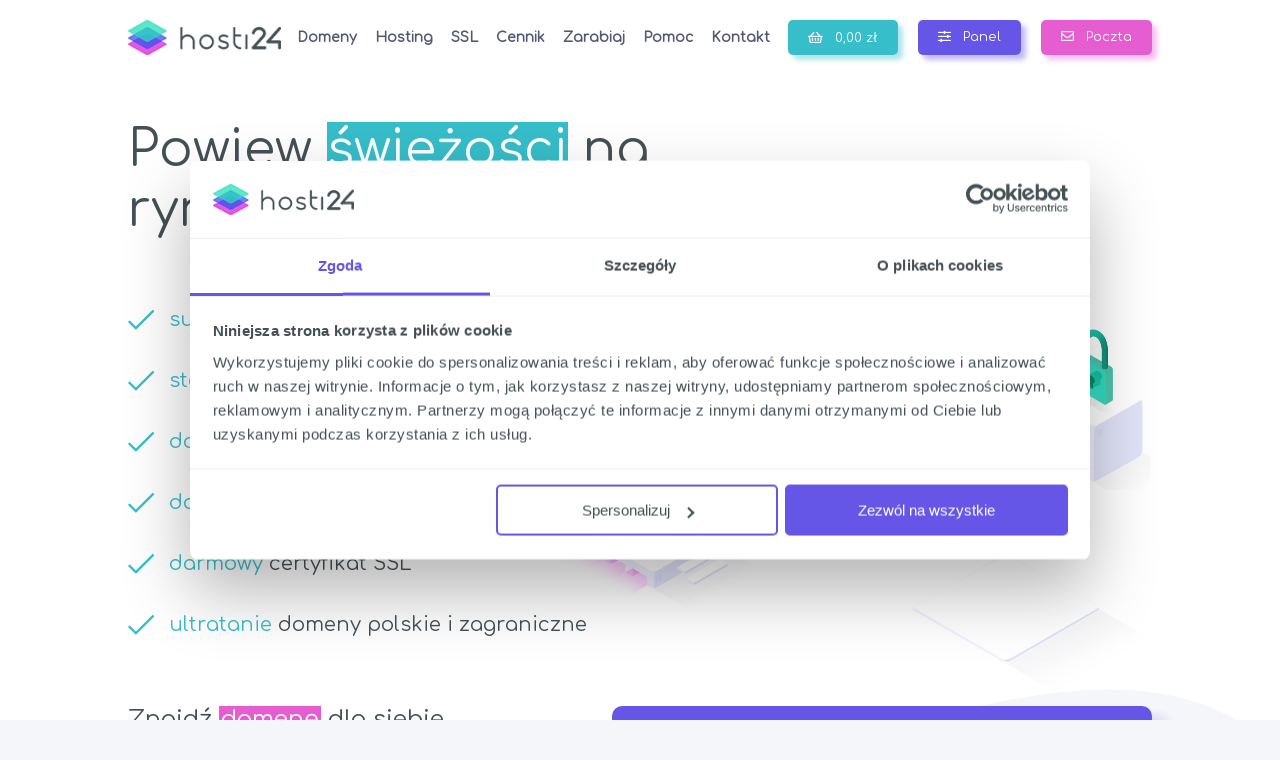

--- FILE ---
content_type: text/html;charset=UTF-8
request_url: https://www.hosti24.pl/
body_size: 14481
content:
<!DOCTYPE html>
<html lang="pl">
    <head>
        <meta charset="UTF-8" />
        <meta name="author" content="Celerise Sp. z o.o." />
        <meta name="publisher" content="Celerise Sp. z o.o." />
        <meta name="referrer" content="no-referrer" />
        <meta name="robots" content="index,follow" />
        <meta name="googlebot" content="index,follow" />
        <meta name="copyright" content="Celerise Sp. z o.o." />
        <meta name="theme-color" content="#6556e7" />
        <meta name="rating" content="general" />
        <meta http-equiv="X-UA-Compatible" content="IE=edge,chrome=1" />
        <meta name="viewport" content="width=device-width, initial-scale=1, maximum-scale=1" />

        
        <title>Superszybki hosting SSD NVMe, ultratanie domeny, darmowy SSL | hosti24 💜</title>
        
        <base href="/" />

        <meta name="keywords" content="hosti24, hosting, serwer, www, domeny, warszawa hosting, postgresql, mysql, web server, strona www, usługi internetowe, php, poczta, curl, bazy danych, mail, prestashop, wordpress, sklepy, ftp, hosting współdzielony, kolokacja, polski hosting, transfer domeny, ssl, przenieś hosting" />

        <meta name="format-detection" content="telephone=no" />

        <meta property="og:type" content="website" />
        <meta property="og:site_name" content="hosti24" />

        <meta property="fb:app_id" content="2596780577012091" />

        <meta property="og:image" content="https://www.hosti24.pl/images/landingPage/images/og_fb.png" />
        <meta property="og:image:secure_url" content="https://www.hosti24.pl/images/landingPage/images/og_fb.png" />

        <link rel="icon" type="image/x-icon" href="favicon.ico" />
        <link rel="canonical" href="https://www.hosti24.pl" />

        <!-- Cookiebot -->
        <script id="Cookiebot" src="https://consent.cookiebot.com/uc.js" data-cbid="654d953d-577d-4e7b-bee4-a36e3fb2f627" type="text/javascript"></script>

        <!-- Google tag (gtag.js) -->
        <script async src="https://www.googletagmanager.com/gtag/js?id=G-KG63RTC4XH"></script>
        <script>
            window.dataLayer = window.dataLayer || [];
            function gtag(){dataLayer.push(arguments);}
            gtag('js', new Date());

            gtag('config', 'G-KG63RTC4XH');
            gtag('config', 'AW-654123019');
        </script>

        <script>
            console.log(`%c



        ##     ##  #######   ######  ######## ####  #######  ##
        ##     ## ##     ## ##    ##    ##     ##  ##     ## ##    ##
        ##     ## ##     ## ##          ##     ##         ## ##    ##
        ######### ##     ##  ######     ##     ##   #######  ##    ##
        ##     ## ##     ##       ##    ##     ##  ##        #########
        ##     ## ##     ## ##    ##    ##     ##  ##              ##
        ##     ##  #######   ######     ##    #### #########       ##



        `, "font-family:monospace; color: #6556e7;");

            (function () {
                function onTidioChatApiReady() {
                    // window.tidioChatApi.open();
                    setTimeout(function () {
                        chatObj.ready();
                    }, 0);
                }
                if (window.tidioChatApi) {
                    window.tidioChatApi.on("ready", onTidioChatApiReady);
                } else {
                    document.addEventListener("tidioChat-ready", onTidioChatApiReady);
                }
            })();
        </script>

        <script type="text/javascript">
            (function(c,l,a,r,i,t,y){
                c[a]=c[a]||function(){(c[a].q=c[a].q||[]).push(arguments)};
                t=l.createElement(r);t.async=1;t.src="https://www.clarity.ms/tag/"+i;
                y=l.getElementsByTagName(r)[0];y.parentNode.insertBefore(t,y);
            })(window, document, "clarity", "script", "qunuynyer6");
        </script>

        <!-- Google Tag Manager -->
        <script>(function(w,d,s,l,i){w[l]=w[l]||[];w[l].push({'gtm.start':
        new Date().getTime(),event:'gtm.js'});var f=d.getElementsByTagName(s)[0],
        j=d.createElement(s),dl=l!='dataLayer'?'&l='+l:'';j.async=true;j.src=
        'https://www.googletagmanager.com/gtm.js?id='+i+dl;f.parentNode.insertBefore(j,f);
        })(window,document,'script','dataLayer','GTM-NGFTC6SD');</script>
        <!-- End Google Tag Manager -->

        <script src="//code.tidio.co/pyke2mhlahyb7ozlrpa1bddttk4vko7a.js" async></script>
        <link href="/css/extra.css" rel="stylesheet" />
        <link href="/css/font.css" rel="stylesheet" />
        <link href="/css/icons.css" rel="stylesheet" />
        <link href="/css/top.css" rel="stylesheet" />
        <link href="/css/buttons.css" rel="stylesheet" />
        <link href="/css/toastr.min.css" rel="stylesheet" />
        <link href="/css/animations.css" rel="stylesheet" />
<!--        <link th:href="@{/fontawesome/css/all.css}" rel="stylesheet" />-->
        <link href="https://pro.fontawesome.com/releases/v5.15.4/css/all.css" rel="stylesheet">
        <link href="/css/bin.css" rel="stylesheet" />
        <link href="/css/perfect-scrollbar.css" rel="stylesheet" />
        <link href="/css/footer.css" rel="stylesheet" />
        <link href="/css/ripple.css" rel="stylesheet" />
        <link href="/css/styles.css" rel="stylesheet" />
        <link href="/css/modal.css" rel="stylesheet">
        <link href="/css/jquery.powertip.css" rel="stylesheet">
        <link href="/css/loader.css" rel="stylesheet">
        <link href="/css/mobile.css" rel="stylesheet">

        <script src="/js/jquery-3.5.1.min.js" type="text/javascript"></script>
        <script src="/js/toastr.min.js" type="text/javascript"></script>
        <script src="/js/css3-animate-it.js" type="text/javascript"></script>
        <script src="/js/bin.js" type="text/javascript"></script>
        <script src="/js/main.js" type="text/javascript"></script>
        <script src="/js/certificate.js" type="text/javascript"></script>
        <script src="/js/domain.js" type="text/javascript"></script>
        <script src="/js/service.js" type="text/javascript"></script>
        <script src="/js/jquery.keyframes.min.js" type="text/javascript"></script>
        <script src="/js/perfect-scrollbar.min.js" type="text/javascript"></script>
        <script src="/js/modal.js" type="text/javascript"></script>
        <script src="/js/jquery.powertip.min.js" type="text/javascript"></script>

        <script>
            $(function () {
                if (userService == null)
                    userService = {};

                userService['diskSpace'] = '';
                userService['uuid'] = '';
                userService['sharedServiceId'] = '';
                if (userService['diskSpace'] == "" || userService['diskSpace'] == null)
                    userService = null;

                email = '';

                var permanentDiscountTmp = '';
                if (permanentDiscountTmp != null && permanentDiscountTmp != '') {
                    permanentDiscount = true;
                } else {
                    permanentDiscount = false;
                }

                $.keyframe.define([
                    {
                        name: 'shoppingCart',
                        '0%': {
                            'transform': 'rotate(0deg)'
                        },
                        '10%': {
                            'transform': 'scale(1.1) rotate(15deg)'
                        },
                        '20%': {
                            'transform': 'scale(1.15) rotate(-15deg)'
                        },
                        '50%': {
                            'transform': 'scale(1.2) rotate(15deg)'
                        },
                        '70%': {
                            'transform': 'scale(1.15) rotate(-15deg)'
                        },
                        '80%': {
                            'transform': 'scale(1.1) rotate(15deg)'
                        },
                        '100%': {
                            'transform': 'rotate(0deg)'
                        }
                    },
                    {
                        name: 'newInfo',
                        '0%': {
                            'transform': 'rotate(20deg)'
                        },
                        '10%': {
                            'transform': 'rotate(30deg)'
                        },
                        '20%': {
                            'transform': 'rotate(-30deg)'
                        },
                        '50%': {
                            'transform': 'rotate(30deg)'
                        },
                        '70%': {
                            'transform': 'rotate(-30deg)'
                        },
                        '80%': {
                            'transform': 'rotate(30deg)'
                        },
                        '100%': {
                            'transform': 'rotate(20deg)'
                        }
                    }
                ]);

                setTimeout(()=>{
                    var services = getServices();
                    if (services != null && services.length > 0)
                       getExtendedPrice(services[0]['id']);
                }, 0);

                setTimeout(function () {
                    $('.topButtonNew').playKeyframe('newInfo 800ms');
                }, 500);

                setTimeout(function () {
                    $('#shoppingCartButton > i').playKeyframe('shoppingCart 800ms');
                    $('#shoppingCartButtonMobile > i').playKeyframe('shoppingCart 800ms');
                }, 1000);

                getDomainPriceList();
                getServicePriceList();
                getCertificatePriceList();

                generateOnScroll();
                $(window).scroll(function (event) {
                    generateOnScroll();
                });

                function generateOnScroll() {
                    var scroll = $(window).scrollTop();
                    if (scroll > 0) {
                        $('.topBar').addClass('withBackground');

                        $('.extensionSearch').addClass('extensionSearchTop');

//                        if (window.location.pathname == '/')
//                            $('.topBar, .hamburgerContent').addClass('withShadow');
//                        else
                        $('.topBar, .hamburgerContent').addClass('withShadow');

                        if ($(window).width() > 1080)
                            $('.scrollDown').fadeOut(300);
                    } else {
                        $('.topBar').removeClass('withBackground withShadow');
                        $('.extensionSearch').removeClass('extensionSearchTop');
                        if (window.location.pathname == '/')
                            $('.topBar, .hamburgerContent').removeClass('withShadow');
                        else
                            $('.topBar, .hamburgerContent').addClass('withShadow');

                        if ($(window).width() > 1080)
                            $('.scrollDown').fadeIn(300);
                    }
                }

                toastr.options.timeOut = 4000;
                toastr.options.preventDuplicates = true;
                toastr.options.progressBar = true;

                cookiesObj.checkCookie();
                chatObj.ready();

                $(".contactForm input[type='text'], .contactForm input[type='email'], .contactForm textarea[name='body']").keyup(function (e) {
                    if ($(".contactForm input[name='name']").val() != '' && $(".contactForm input[name='email']").val() != '' && $(".contactForm textarea[name='body']").val() != '') {
                        if (grecaptcha.getResponse().length == 0)
                            $('button#contactFormButton').data('powertip', 'Potwierdź captche');
                        else
                            $('button#contactFormButton').removeClass('powertipOn').addClass('powertipOff');
                    } else {
                        $('button#contactFormButton').data('powertip', 'Wprowadź wszystkie pola oznaczone *');
                        $('button#contactFormButton').removeClass('powertipOff').addClass('powertipOn');
                    }

                    powerTip("#contact .powertipOn");
                    destroyPowerTip("#contact .powertipOff");
                });

                if (localStorage.getItem(prefixLS + "calculatedPrice") != null) {
                    $('#shoppingCartButton > .buttonName').html(localStorage.getItem(prefixLS + "calculatedPrice") + ' zł');
                }

                const cid = getClientIdFromGa();
                const panelButtonMain = document.getElementById("panelButtonMain");
                panelButtonMain.href = cid ? `/panel?cid=${cid}` : '/panel';
                const panelButton = document.getElementById("panelButton");
                panelButton.href = cid ? `/panel?cid=${cid}` : '/panel';
            });

            $(document).click(function () {
                hideBinBox();
                hideAccountBox();
                if ($('.hamburgerContent').is(':visible')) {
                    commonObj.toggleHamburger(true);
                }
            });

            $(document).keyup(function (e) {
                if (e.keyCode === 27) {
                    hideBinBox();
                    hideAccountBox();
                }
            });

            function getClientIdFromGa() {
                const match = document.cookie.match(/_ga=GA\d\.\d\.(\d+)/);
                return match ? match[1] : null;
            }
        </script>
        
        <meta name="description" content="Hosti24 to nowość. Skorzystaj z naszych usług i odnieś sukces w sieci ❕ Pamiętaj, że możesz liczyć na darmową pomoc naszych specjalistów 😊" />
        <meta property="og:title" content="Superszybki hosting SSD NVMe, ultratanie domeny, darmowy SSL | hosti24 💜" />
        <meta property="og:description" content="Hosti24 to nowość. Skorzystaj z naszych usług i odnieś sukces w sieci ❕ Pamiętaj, że możesz liczyć na darmową pomoc naszych specjalistów 😊" />
        <meta property="og:url" content="https://www.hosti24.pl" />
        <link href="/css/pricing.css" rel="stylesheet" />
        <link href="/css/main.css" rel="stylesheet" />
        <link href="/css/contact.css" rel="stylesheet" />
        <link href="/css/new.css" rel="stylesheet">
        <script src="https://www.google.com/recaptcha/api.js" async defer></script>
        <script>
            $(function () {
                setTimeout(()=>{
                    if (window.location != null && window.location.href != null && window.location.href.indexOf('/#') == 0)
                        scrollObj.scroll('top', 'html, body', 0);
                }, 100);
                
                chatObj.ready();
                
                setTimeout(()=>{
                    resizeObj.resizeRegister();
                }, 0);
                
                if (getUrlParameter('pc') != null) {
                    cookiesObj.setCookie(prefixLS + "partnerCode", getUrlParameter('pc'), partnerProgramCookiesTime);
                    getPartnerName();
                }
            
                $(".transferForm input[type='text']").keyup(function (e) {
                    if ($(".transferForm input[name='key']").val() != '' && $(".transferForm input[name='auth']").val() != '') {
                        $(".transferForm").siblings("button").removeClass('powertipOn').addClass('powertipOff');
                    } else {
                        $(".transferForm").siblings("button").removeClass('powertipOff').addClass('powertipOn');
                    }
                    
                    powerTip("#transferDomain .powertipOn");
                    destroyPowerTip("#transferDomain .powertipOff");
                });
                
                powerTip();
                
                $(".mainSearch > input").focusin(function() {
                    $(this).parent().addClass("mainSearchFocus");
                });
                
                
                $(".mainSearch > input").focusout(function() {
                    $(this).parent().removeClass("mainSearchFocus");
                });
            
                $(".mainSearch > input").keyup(function(e) {
                    if (e.key === 'Enter' || e.keyCode === 13) {
                        searchDomainName();
                    }
                });
            });
            
            $(window).resize(function() {
                resizeObj.resizeRegister();
            });
        </script>
    </head>
    <body>
        <!-- Google Tag Manager (noscript) -->
        <noscript><iframe src="https://www.googletagmanager.com/ns.html?id=GTM-NGFTC6SD" height="0" width="0" style="display:none;visibility:hidden"></iframe></noscript>
        <!-- End Google Tag Manager (noscript) -->

        <div id="fb-root"></div>
        <div class="loaderBox indexLoaderBox" style="display: none"><div><div><span class="loaderText"></span><div class="loaderDiv"><div class="loader"></div><div class="loaderIcon"><div><span></span></div></div></div></div></div></div>
        <div>
            <div>
    <div class="topBar">
        <div>
            <div class="hamburger" onclick="toggleHamburger(event)">
                <span class="line"></span>
                <span class="line"></span>
                <span class="line"></span>
            </div>
            
            <a href="https://poczta.hosti24.pl" style="padding-left: 20px; padding-right: 20px; margin-right: 0px;" class="hrefButton mat-raised-button pinkButton ripple"><i class="far fa-envelope"></i><span class="buttonName">Poczta</span></a>
            <a href="#" id="panelButtonMain" style="padding-left: 20px; padding-right: 20px" class="hrefButton mat-raised-button violetButton ripple"><i class="far fa-sliders-h"></i><span class="buttonName">Panel</span></a>
            <a href="/podsumowanie-zamowienia" id="shoppingCartButtonMobile" class="mat-icon-button iconButton2 messages ripple" style="overflow: visible"><i class="far fa-shopping-basket"></i><span class="count" style="display: none"></span></a>
            <button id="shoppingCartButton" style="padding-left: 20px; padding-right: 20px" class="mat-raised-button greenButton shoppingCart ripple" onclick="showBinBox(event)"><i class="far fa-shopping-basket"></i><span class="buttonName">0,00 zł</span></button>
            
            <div class="topButton" onclick="scrollObj.scrollBody(&#39;contact&#39;)"><span>Kontakt</span></div>
            <a class="topButton" href="/pomoc"><span>Pomoc</span>
<!--                <span class="topButtonNew">NEW</span>-->
            </a>
            <a class="topButton" href="/program-partnerski"><span class="partnerProgramLabel">Zarabiaj z nami</span><span class="partnerProgramLabelShort">Zarabiaj</span></a>
            
            <div class="topButton" onclick="scrollObj.scrollBody(&#39;priceList&#39;)"><span>Cennik</span></div>
            <a class="topButton" href="/certyfikaty-ssl"><span>SSL</span></a>
            <div class="topButton">
                <a href="/hosting">Hosting</a>
                <div class="topButtonContent">
                    <div>
                        <a href="/hosting">Wybierz hosting</a>
                        <div onclick="scrollObj.scrollBody(&#39;transferService&#39;)">Przenieś hosting</div>
                        <div onclick="scrollObj.scrollBody(&#39;hostingPriceList&#39;, 15)">Sprawdź ceny</div>
                    </div>
                </div>
            </div>
            <div class="topButton">
                <a href="/domeny">Domeny</a>
                <div class="topButtonContent">
                    <div>
                        <a href="/domeny">Znajdź domenę</a>
                        <div onclick="scrollObj.scrollBody(&#39;transferService&#39;)">Przenieś domenę</div>
                        <div onclick="scrollObj.scrollBody(&#39;domainPriceList&#39;, 15)">Sprawdź ceny</div>
                    </div>
                </div>
            </div>
            <div class="logo" onclick="scrollObj.scrollBody(&#39;top&#39;)"></div>
            <div class="accountBox" style="display: none;">
                <div>
                    <div class="accountUsername">Witaj użytkowniku <b></b></div>
                    <button class="mat-raised-button pinkButton ripple" onclick="logoutConfirm()"><i class="far fa-power-off"></i>Wyloguj się</button>
                    <a class="hrefButton mat-raised-button violetButton ripple" href="/panel" style="margin-right: 0px;"><i class="far fa-sliders-h"></i>Przejdź do panelu</a>
                </div>
            </div>
            <div style="display: none; opacity: 0" class="bin"></div>

            <div id="modalLogout" class="modal mat-dialog-container" style="display: none; max-width: 320px">
                <div class="boxTitle">
                    Wylogowanie
                </div>
                <div class="boxContent dialogContent scrollDialogContent">
                    <div class="dialogBody">Czy na pewno chcesz się wylogować?</div>
                </div>
                <div class="buttonBox scrollDialogButtonBox">
                    <a href="#" rel="modal:close" class="closeDialog" style="display: none"></a>
                    <button onclick="$('#modalLogout .closeDialog').click()" class="empty darkGrayButton mat-raised-button ripple"><i class="far fa-times"></i><span>Zamknij</span></button>
                    <button class="violetButton mat-raised-button ripple" style="float: right" onclick="logout(2)"><i class="far fa-check"></i><span>Akceptuj</span></button>
                </div>
            </div>
        </div>
    </div>
    <div class="hamburgerContent" onclick="clickedHamburgerInside(event)">
        <div>
            
            <a id="postButton" style="float: left; padding-left: 20px; padding-right: 20px; margin-right: 0px;" class="hrefButton mat-raised-button pinkButton empty ripple" href="https://poczta.hosti24.pl"><span class="icon iconRegular fa-envelope"></span>Poczta</a>
            <a href="#" id="panelButton" style="float: left; padding-left: 20px; padding-right: 20px" class="hrefButton mat-raised-button violetButton empty ripple"><span class="icon iconRegular fa-sliders-h"></span>Panel</a>
            <a style="padding-left: 20px; padding-right: 20px" class="hrefButton mat-raised-button greenButton shoppingCart empty ripple" href="/podsumowanie-zamowienia"><span [@shoppingCart]="common.binStatus" class="icon iconRegular fa-shopping-basket"></span>0,00 zł</a>
            <div class="hamburgerLine" style="margin-bottom: 40px"></div>
            <a class="hrefButton mat-raised-button empty darkGrayButton ripple" href="/domeny"><i class="far fa-angle-right"></i><span>Znajdź domenę</span></a>
            <a class="hrefButton mat-raised-button empty darkGrayButton ripple" onclick="toggleHamburger(event, true); scrollObj.scrollBody(&#39;transferService&#39;)"><i class="far fa-angle-right"></i><span>Przenieś domenę</span></a>
            <a class="hrefButton mat-raised-button empty darkGrayButton ripple" href="/hosting"><i class="far fa-angle-right"></i><span>Wybierz hosting NVMe</span></a>
            <a class="hrefButton mat-raised-button empty darkGrayButton ripple" onclick="toggleHamburger(event, true); scrollObj.scrollBody(&#39;transferService&#39;)"><i class="far fa-angle-right"></i><span>Przenieś hosting</span></a>
            <a class="hrefButton mat-raised-button empty darkGrayButton ripple" href="/certyfikaty-ssl"><i class="far fa-angle-right"></i><span>SSL</span></a>
            
            <a class="hrefButton mat-raised-button empty darkGrayButton ripple" onclick="toggleHamburger(event, true); scrollObj.scrollBody(&#39;priceList&#39;)"><i class="far fa-angle-right"></i><span>Cennik</span></a>
            <a class="hrefButton mat-raised-button empty darkGrayButton ripple" href="/program-partnerski"><i class="far fa-angle-right"></i><span>Zarabiaj z nami</span></a>
            <a class="hrefButton mat-raised-button empty darkGrayButton ripple" href="/pomoc"><i class="far fa-angle-right"></i><span>Pomoc<!--<span class="topButtonNew">NEW</span>--></span></a>
            
            <a class="hrefButton mat-raised-button empty darkGrayButton ripple" onclick="toggleHamburger(event, true); scrollObj.scrollBody(&#39;contact&#39;)"><i class="far fa-angle-right"></i><span>Kontakt</span></a>
            <div class="hamburgerLine"></div>
            <div class="helpTitle">Pomoc</div>
            <div class="helpPhone"><a href="tel:+48224863447">22 486 34 47</a></div>
            <div class="helpEmail"><a href="mailto:kontakt@hosti24.pl">kontakt@hosti24.pl</a></div>
            <div class="space20"></div>
        </div>
    </div>
</div>

            <a id="mainDomainSearch" class="hrefButton mat-raised-button greenButton ripple" href="/domeny"><i class="far fa-search"></i>Znajdź domenę</a>
            <a id="mainServiceSearch" class="hrefButton mat-raised-button violetButton ripple" href="/hosting" style="margin-left: 20px;"><i class="far fa-server"></i>Wybierz hosting NVMe</a>

            <div class="contentAbsolute">
                <div class="mainBox" style="display: block; color: #445056">
                    <div class="container animatedParent animateOnce">
                        <h1 style="opacity: 0" class="motto animated fadeIn go delay-500">Powiew <span class='bigTextColor1'>świeżości</span> na <br>rynku <span class='bigTextColor2'>hostingowym</span></h1>
                        <video style="opacity: 0" class="mainVideo animated fadeInRight delay-200 go" id="mainVideo" loop autoplay muted type="video/mp4" data-src="/images/landingPage/images/glowna.mp4" poster="/images/landingPage/images/strona-glowna-min.png" src="/images/landingPage/images/glowna.mp4"></video>
                        
                        <div class="leftBoxOffer animated fadeIn go delay-500" style="position: relative; z-index: 4; opacity: 0">
                            <div>
                                <span><i class="fal fa-check"></i><b>superszybki</b> hosting SSD NVMe<span class="mobileHide"> już za 69,90 zł</span></span>
                                <span><i class="fal fa-check"></i><b>stałe ceny</b> bez ukrytych kosztów</span>
                                <span><i class="fal fa-check"></i><b>darmowa</b> migracja danych</span>
                                <span><i class="fal fa-check"></i><b>darmowy</b> okres próbny przez 14 dni</span>
                                <br class="mainBr">
                                <span><i class="fal fa-check"></i><b>darmowy</b> certyfikat SSL</span>
                                <span><i class="fal fa-check"></i><b>ultratanie</b> domeny polskie i zagraniczne</span>
                            </div>
                            <div class="searchDomainBox">
                                <div>Znajdź <span class="bigTextColor3" style="padding-left: 2px; padding-right: 2px;">domenę</span> dla siebie</div>
                                <div class="mainSearch"><input type="text" placeholder="Wprowadź nazwę domeny"/><div onclick="searchDomainName()"><i class="far fa-search"></i></div></div>
                                <table class="searchDomainPriceList">
                                    <tr>
                                        <td>
                                            <div>.pl</div>
                                            <div>9,90 zł / rok</div>
                                        </td>
                                        <td>
                                            <div>.com.pl</div>
                                            <div>7,40 zł / rok</div>
                                        </td>
                                        <td>
                                            <div>.com</div>
                                            <div>44,90 zł / rok</div>
                                        </td>
                                        <td>
                                            <div>.eu</div>
                                            <div>34,90 zł / rok</div>
                                        </td>
                                    </tr>
                                </table>
                            </div>
                            <div class="selectServiceBox animated fadeInUpShort delay-800 go" onclick="scrollObj.scrollBody(&#39;hostingInfo&#39;, -60)">
                                <h2>Odnowienie hostingu w tej samej cenie co rejestracja<i class="far fa-exclamation"></i></h2>
                                <h3>Zamów hosting SSD NVMe już za 69,90 zł netto za rok.</h3>
                                <h4>Tylko w <b>hosti24</b> podchodzimy bez ściemy do oferowanych usług i nie podnosimy cen w kolejnych latach.</h4>
                                <a class="mainHrefButton hrefButton mat-raised-button pinkButton ripple"><i class="far fa-server"></i><b>Zamów hosting</b></a>
                            </div>
                        </div>
                        <div class="back1 back animated fadeInUpShort delay-1500 go" style="opacity: 0; z-index: 4"></div>
                        <div class="back2 back animated fadeInUpShort delay-1000 go" style="opacity: 0"></div>
<!--                        <div th:onclick="scrollObj.scrollBody('domainsandservices')" class="scrollDown1 scrollDown animated fadeInDownShort go delay-1000"><span></span><span></span><span></span></div>-->
<!--                        <div th:onclick="scrollObj.scrollBody('domainsandservices')" class="scrollDown2 scrollDown animated fadeInDownShort go delay-1000"><span></span><span></span><span></span></div>-->
                    </div>
                    <div class="content">
                        <div class="contentBox" id="hostingInfo" style="background: #f5f6fa">
                            <div class="svg1"><svg viewBox="0 0 500 150" preserveAspectRatio="none" style="height: 100%; width: 100%;"><path d="M-17.21,35.03 C123.30,305.42 397.57,-112.98 500.00,49.98 L500.00,150.00 L0.00,150.00 Z" style="stroke: none; fill: #f5f6fa;"></path></svg></div>
                            <div class="contentDiv animatedParent animateOnce" style="height: auto">
                                <div class="fullContent animated go fadeInRightShort">
                                    <div class="contentTitle"><span>Superszybki hosting SSD NVMe bez limitów</span><span>Hosti24</span></div>
                                    <div class="contentBody">
                                        <div style="opacity: 0" class="extraInfo animated fadeInUpShort go">
                                            <table>
                                                <tr>
                                                    <td><i class="fal fa-server"></i></td>
                                                    <td>Cechą przewodnią hosti24 jest brak ograniczeń, dlatego zdjęliśmy dla Was wszelkie limity, żebyście cieszyli się maksymalną wydajnością i szybkością naszych serwerów. Jedyne co musicie zrobić to wybrać odpowiednią pojemność. <u>Przetestuj hosting SSD NVMe przez 14 dni za darmo!</u> <i class='far fa-smile'></i></td>
                                                </tr>
                                            </table>
                                        </div>
                                        <div class="space20"></div>
                                        <div class="serviceBruttoPrices animated fadeInUpShort go delay-200">
                                            <span class="bruttoPricesLong">Ceny brutto</span>
                                            <span class="bruttoPricesShort">Brutto</span>
                                            <label class="switchBtn">
                                                <input type="checkbox" onclick="changePricesToGross(this)">
                                                <span class="sliderBtn round"></span>
                                            </label>
                                        </div>
                                        <div class="space20"></div>
                                        <div class="serverList"></div>

                                        <div class="serviceNettoInfo animated fadeInUpShort delay-400 go"><span class="colorStar">*</span> ceny netto nie zawierają 23% podatku VAT</div>
                                        <div class="serviceGrossInfo animated fadeInUpShort delay-400 go"><span class="colorStar">*</span> ceny brutto zawierają 23% podatek VAT</div>

                                        <p class="serviceContactButton animated fadeInUpShort delay-400 go" style="opacity: 0; margin-bottom: 0px">Potrzebujesz indywidualnej oferty dopasowanej specjalnie dla Ciebie? <a class="contactUs" href="/kontakt">Skontaktuj się z nami!</a></p>
                                    </div>
                                </div>
                            </div>
                        </div>
                        <div class="specialBox" id="domainHosti24">
                            <div></div>
                            <div class="animatedParent animateOnce">
                                <table style="opacity: 0" class="animated go fadeIn">
                                    <tr>
                                        <td><i class="fal fa-globe"></i></td>
                                        <td><div class="specialBoxBody">Posiadamy jedną z największych ofert domen zagranicznych. Interesuje Cię domena <b>.eco</b>, <b>.design</b>, <b>.pro</b>, <b>.fit</b> lub <b>.energy</b> ? Żaden problem, <a href="/domeny">skorzystaj po prostu z naszej wyszukiwarki</a>. Pamiętaj również o tym, że posiadamy najtańsze ceny domen na rynku... rejestracja <b>.pl</b> już za <b>9,90 zł</b>, <b>.eu</b> już za <b>34,90 zł</b> natomiast <b>.com</b> już za <b>44,90 zł</b>.</div></td>
                                    </tr>
                                </table>
                            </div>
                        </div>
                        <div class="contentBox" id="transferService">
                            <div class="contentDiv animatedParent animateOnce">
                                <div class="rightContent animated go fadeInRightShort delay-200">
                                    <div class="contentTitle"><span>Przenieś hosting lub domenę</span><span class="contentTitleWhite">Hosti24</span></div>
                                    <div class="contentImage contentImage2"></div>
                                </div>
                                <div class="leftContent animated go fadeInLeftShort" style="z-index: 2; position: relative">
                                    <div class="contentTitle"><span>Przenieś hosting lub domenę</span><span class="contentTitleWhite">Hosti24</span></div>
                                    <div class="contentBody">
                                        <div class="transferInfo">
                                            Jeśli zainteresowała Cię nasza oferta, a posiadasz hosting lub domenę u innego operatora chętnie pomożemy Ci w migracji<i class="fal fa-smile-beam"></i>
                                            <div class="space20"></div>
                                            <b>Cały proces jest darmowy i zajmie nawet 1 dzień</b><i class="far fa-exclamation"></i>
                                            <div class="space20"></div>
                                            Pozostaw tylko swój adres e-mail lub telefon, a my się z Tobą skontaktujemy.
                                        </div>
                                        <form class="transferForm" autocomplete="off" method="POST">
                                            <table>
                                                <tr>
                                                    <td><input type="text" class="matInput" maxlength="250" placeholder="Adres e-mail" name="email"/></td>
                                                    <td><input type="text" class="matInput" maxlength="250" placeholder="Numer telefonu" name="phone"/></td>
                                                </tr>
                                            </table>
                                        </form>
                                        <button class="mat-raised-button violetButton mainPageButton powertipOn ripple" data-powertip="Wprowadź adres e-mail lub numer telefonu" onclick="transferHostingDomain()" style="float: right">
                                            <i class="far fa-spinner-third fa-spin fa-fast-spin" style="display: none"></i>
                                            <i class="far fa-paper-plane"></i>
                                            <span>Wyślij</span>
                                        </button>
                                    </div>
                                </div>
                            </div>
                        </div>
<!--                        <div class="specialBox" id="aboutHosti24">-->
<!--                            <div></div>-->
<!--                            <div class="animatedParent animateOnce">-->
<!--                                <div style="opacity: 0" class="specialBoxTitle animated fadeIn go">Kim jesteśmy</div>-->
<!--                                <div style="opacity: 0" class="specialBoxBody animated fadeIn go">Jesteśmy doświadczoną firmą z branży IT, która działa na rynku od ponad 10 lat. W tym czasie tworzyliśmy zaawansowane oprogramowanie dla biznesu, aplikacje mobilne oraz świadczyliśmy usługi outsourcingowe. Hosti24 jest naszą odpowiedzią na brak dostępnych dla każdego idealnych narzędzi internetowych.<br><br><b>Bezcennym efektem współpracy są rekomendacje zadowolonych klientów:</b></div>-->
<!--                                <div style="opacity: 0" class="specialBoxLogo animated fadeInUpShort go delay-200">-->
<!--                                    <div class="specialLogo specialLogo1"><div style="background-image: url('/images/landingPage/company/pepsi-min.png')"></div></div>-->
<!--                                    <div class="specialLogo specialLogo2"><div style="background-image: url('/images/landingPage/company/bakalland-min.png')"></div></div>-->
<!--                                    <div class="specialLogo specialLogo3"><div style="background-image: url('/images/landingPage/company/mapei-min.png')"></div></div>-->
<!--                                    <div class="specialLogo specialLogo4"><div style="background-image: url('/images/landingPage/company/candyking-min.png')"></div></div>-->
<!--                                    <div class="specialLogo specialLogo5"><div style="background-image: url('/images/landingPage/company/iab-min.png')"></div></div>-->
<!--                                    <div class="specialLogo specialLogo6"><div style="background-image: url('/images/landingPage/company/samat-min.png')"></div></div>-->
<!--                                </div>-->
<!--                            </div>-->
<!--                        </div>-->
                        <div class="contentBox" id="domainsandservices">
                            <div class="contentDiv">
                                <div class="fullContent animatedParent animateOnce">
                                    <div style="opacity: 0" class="contentTitle animated fadeIn go"><span>Dołącz do nas</span><span>Hosti24</span></div>
                                    <div class="space40"></div>
                                    <div class="serviceColorTable">
                                        <div class="serviceColorBox serviceColorBox1 serviceBox1 animated go fadeInUpShort delay-200">
                                            <table>
                                                <tr>
                                                    <td><div><i class="far fa-coins"></i></div></td>
                                                    <td><div><b>Brak ukrytych kosztów</b></div></td>
                                                </tr>
                                                <tr>
                                                    <td colspan="2"><div>Stałe ceny przez cały okres obowiązywania umowy i przejrzyste warunki promocyjne, to coś co wyróżnia nas na rynku hostingowym.</div></td>
                                                </tr>
                                            </table>
                                        </div>
                                        <div class="serviceColorBox serviceColorBox1 serviceBox2 animated go fadeInUpShort delay-300">
                                            <table>
                                                <tr>
                                                    <td><div><i class="far fa-smile-beam"></i></div></td>
                                                    <td><div><b>Darmowy okres próbny przez 14 dni</b></div></td>
                                                </tr>
                                                <tr>
                                                    <td colspan="2"><div>Zanim zdecydujesz się na zakup naszego hostingu, przetestuj przez 14 dni nasze usługi całkowicie za darmo.</div></td>
                                                </tr>
                                            </table>
                                        </div>
                                        <div class="serviceColorBox serviceColorBox1 serviceBox3 animated go fadeInUpShort delay-400">
                                            <table>
                                                <tr>
                                                    <td><div><i class="far fa-handshake"></i></div></td>
                                                    <td><div><b>Bezpłatne wsparcie przy migracji stron WWW i baz danych</b></div></td>
                                                </tr>
                                                <tr>
                                                    <td colspan="2"><div>Jeżeli chcesz przenieść dane od innego dostawcy, napisz do nas. Pomożemy w migracji stron WWW, kont e-mail, aplikacji PHP oraz baz danych.</div></td>
                                                </tr>
                                            </table>
                                        </div>
                                        <div class="serviceColorBox serviceColorBox1 serviceBox1 animated go fadeInUpShort delay-500">
                                            <table>
                                                <tr>
                                                    <td><div><i class="far fa-chart-line"></i></div></td>
                                                    <td><div><b>Maksymalna wydajność dzięki HTTP/2</b></div></td>
                                                </tr>
                                                <tr>
                                                    <td colspan="2"><div>Nasz hosting wspiera wszelkie rozwiązania wpływające na szybkie działanie strony WWW. Dzięki HTTP/2 jesteśmy w stanie przyspieszyć nawet x2.</div></td>
                                                </tr>
                                            </table>
                                        </div>
                                        <div class="serviceColorBox serviceColorBox1 serviceBox2 animated go fadeInUpShort delay-600">
                                            <table>
                                                <tr>
                                                    <td><div><i class="far fa-cube"></i></div></td>
                                                    <td><div><b>Obsługa superszybkiej bazy NoSQL - Redis</b></div></td>
                                                </tr>
                                                <tr>
                                                    <td colspan="2"><div>Redis najczęściej wykorzystywany jest jako cache lub miejsce przechowywania sesji. Wysoka wydajność bazy potrafi znacząco przyspieszyć działanie strony WWW.</div></td>
                                                </tr>
                                            </table>
                                        </div>
                                        <div class="serviceColorBox serviceColorBox1 serviceBox3 animated go fadeInUpShort delay-700">
                                            <table>
                                                <tr>
                                                    <td><div><i class="far fa-tachometer-fastest"></i></div></td>
                                                    <td><div><b>Hiperszybkie macierze wyposażone w dyski NVMe</b></div></td>
                                                </tr>
                                                <tr>
                                                    <td colspan="2"><div>Niezawodna przestrzeń dyskowa stworzona w oparciu o zaawansowane i sprawdzone rozwiązania techniczne oraz software'owe.</div></td>
                                                </tr>
                                            </table>
                                        </div>
                                        <div class="serviceColorBox serviceColorBox1 serviceBox1 animated go fadeInUpShort delay-800">
                                            <table>
                                                <tr>
                                                    <td><div><i class="far fa-lock-alt"></i></div></td>
                                                    <td><div><b>Darmowy certyfikat SSL - Let's Encrypt</b></div></td>
                                                </tr>
                                                <tr>
                                                    <td colspan="2"><div>Zielona kłódka przy Twojej stronie WWW? Zapewniamy pełną automatyzację tego procesu, więc o nic nie musisz się martwić.</div></td>
                                                </tr>
                                            </table>
                                        </div>
                                        <div class="serviceColorBox serviceColorBox1 serviceBox2 animated go fadeInUpShort delay-900">
                                            <table>
                                                <tr>
                                                    <td><div><i class="far fa-hand-point-up"></i></div></td>
                                                    <td><div><b>Możliwość wyboru odpowiedniego serwera WWW</b></div></td>
                                                </tr>
                                                <tr>
                                                    <td colspan="2"><div>Na naszym hostingu uruchomisz każdą stronę WWW, ponieważ oferujemy możliwość wyboru serwera Nginx jak i Apache.</div></td>
                                                </tr>
                                            </table>
                                        </div>
                                        <div class="serviceColorBox serviceColorBox1 serviceBox3 animated go fadeInUpShort delay-1000">
                                            <table>
                                                <tr>
                                                    <td><div><i class="far fa-terminal" style="font-weight: 600; font-size: 16px; position: relative; top: -1px"></i></div></td>
                                                    <td><div><b>Dostęp SSH (Secure Shell) dla każdej usługi</b></div></td>
                                                </tr>
                                                <tr>
                                                    <td colspan="2"><div>Ułatwiamy zamiast utrudniać! Zapewniamy możliwość łączenia się z Twoimi zasobami bezpośrednio przez protokół SSH.</div></td>
                                                </tr>
                                            </table>
                                        </div>
                                        <div class="serviceColorBox serviceColorBox1 serviceBox1 animated go fadeInUpShort delay-1100">
                                            <table>
                                                <tr>
                                                    <td><div><i class="far fa-shield-check"></i></div></td>
                                                    <td><div><b>Skuteczna ochrona przed atakami DDoS</b></div></td>
                                                </tr>
                                                <tr>
                                                    <td colspan="2"><div>Dla zapewnienia stałej dostępności usług Klientów, nasz hosting wzbogacony jest o wysokiej jakości ochronę przed atakami DDoS.</div></td>
                                                </tr>
                                            </table>
                                        </div>
                                        <div class="serviceColorBox serviceColorBox1 serviceBox2 animated go fadeInUpShort delay-1200">
                                            <table>
                                                <tr>
                                                    <td><div><i class="far fa-history"></i></div></td>
                                                    <td><div><b>Codzienne kopie zapasowe</b></div></td>
                                                </tr>
                                                <tr>
                                                    <td colspan="2"><div>Regularnie kopie zapasowe dają pewność, że nawet w najtrudniejszych sytuacjach jesteśmy w stanie zapewnić bezpieczeństwo Twoich danych.</div></td>
                                                </tr>
                                            </table>
                                        </div>
                                        <div class="serviceColorBox serviceColorBox1 serviceBox3 animated go fadeInUpShort delay-1300">
                                            <table>
                                                <tr>
                                                    <td><div><i class="far fa-browser"></i></div></td>
                                                    <td><div><b>Nowoczesny i wygodny panel administracyjny</b></div></td>
                                                </tr>
                                                <tr>
                                                    <td colspan="2"><div>Specjalnie dla Ciebie stworzyliśmy autorski panel administracyjny, w którym przede wszystkim skupiliśmy się na wygodzie i intuicyjności działania.</div></td>
                                                </tr>
                                            </table>
                                        </div>
                                        <div class="serviceColorBox serviceColorBox1 serviceBox1 animated go fadeInUpShort delay-1400">
                                            <table>
                                                <tr>
                                                    <td><div><i class="far fa-home-heart"></i></div></td>
                                                    <td><div><b>Serwery kolokowane w ATM - lider datacenter w Polsce</b></div></td>
                                                </tr>
                                                <tr>
                                                    <td colspan="2"><div>Nasze serwery kolokujemy w firmie ATM, która jest liderem datacenter w Polsce posiadającym certyfikaty bezpieczeństwa SO/IEC 27001 oraz ISO 9001.</div></td>
                                                </tr>
                                            </table>
                                        </div>
                                        <div class="serviceColorBox serviceColorBox1 serviceBox2 animated go fadeInUpShort delay-1500">
                                            <table>
                                                <tr>
                                                    <td><div><i class="far fa-file-check"></i></div></td>
                                                    <td><div><b>Zgodność z RODO</b></div></td>
                                                </tr>
                                                <tr>
                                                    <td colspan="2"><div>Nasza polityka bezpieczeństwa danych osobowych, gwarantuje wysoki standard ochrony Twoich danych, zarówno w świecie rzeczywistym jak i wirtualnym.</div></td>
                                                </tr>
                                            </table>
                                        </div>
                                        <div class="serviceColorBox serviceColorBox1 serviceBox3 animated go fadeInUpShort delay-1600">
                                            <table>
                                                <tr>
                                                    <td><div><i class="far fa-heart"></i></div></td>
                                                    <td><div><b>Przyjaźni ludzie po drugiej stronie</b></div></td>
                                                </tr>
                                                <tr>
                                                    <td colspan="2"><div>Skorzystaj z pomocy naszych specjalistów. Żadne zgłoszenie nie pozostanie bez odpowiedzi. Dbamy o wysoki poziom satysfakcji naszych klientów!</div></td>
                                                </tr>
                                            </table>
                                        </div>
                                    </div>
                                </div>
                            </div>
                        </div>
                        <div class="specialBox" id="secureHosti24">
                            <div></div>
                            <div class="animatedParent animateOnce">
                                <table style="opacity: 0" class="animated go fadeIn">
                                    <tr>
                                        <td><i class="fal fa-home-heart"></i></td>
                                        <td><div class="specialBoxBody"><b>Rozwijaj swoje pomysły, podejmuj właściwe decyzje, pomnażaj kapitał swojej firmy</b> - my w tym czasie zadbamy o bezpieczeństwo Twoich danych. Umieścimy je w jednym z najlepszych datacenter w Europie, ukryjemy za niezawodnymi zaporami sieciowymi, aby na końcu oddać je w ręce naszych najlepszych specjalistów IT.</div></td>
                                    </tr>
                                </table>
                            </div>
                        </div>
                        <div>
    
    
    <div>
        <div class="contentBox animatedParent animateOnce" id="priceList">
            <div class="fullContent">
                <div class="contentTitle animated fadeIn go" style="text-align: left; opacity: 0"><span>Cennik</span><span style="left: 0px; margin-left: 0px">Hosti24</span></div>
                
                <div class="contentBody">
                    <div class="bruttoPrices animated fadeIn go delay-200">
                        <span class="bruttoPricesLong">Ceny brutto</span>
                        <span class="bruttoPricesShort">Brutto</span>
                        <label class="switchBtn">
                            <input type="checkbox" onclick="changePricesToGross(this)">
                            <span class="sliderBtn round"></span>
                        </label>
                    </div>
                    <div class="extraContent pricingContent">
                        <div style="opacity: 0" class="extraContentTitle animated fadeIn go delay-200"><span id="domainPriceList">Cennik domen</span><span class="colorStar"> *</span></div>
                        <div class="pricingBoxShadow animated go fadeInUpShort delay-200">
                            <table style="width: 100%" class="pricingDomainTable">
                                <tr>
                                    <th style="word-break: break-word; width: 20%; text-align: left">Domena</th>
                                    <th style="width: 20%; min-width: 180px">Rejestracja</th>
                                    <th style="width: 20%; min-width: 180px">Przedłużenie</th>
                                    <th style="width: 20%; min-width: 180px">Transfer</th>
                                </tr>
                                
                                    
                                        
                                        <tr class="domainExtension" id="domainExtensionpl">
                                            <td style="word-break: break-word">.pl</td>
                                            <td style="text-align: center">
                                                <div>
                                                    <span class="domainPriceNetto">9,90 zł</span>
                                                    <span class="priceDiscount"><span class="oldPrice">9,90 zł</span><span>9,90 zł</span><span>-0%</span></span>
                                                </div>
                                            </td>
                                            <td style="text-align: center">
                                                <div>
                                                    <span class="domainPriceNetto">80,00 zł/rok</span>
                                                    <span class="priceDiscount"><span class="oldPrice">80,00 zł</span><span>80,00 zł/rok</span><span>-0%</span></span>
                                                </div>
                                            </td>
                                            <td style="text-align: center">
                                                <div>
                                                    <span class="domainPriceNetto">0,00 zł</span>
                                                    <span class="priceDiscount"><span class="oldPrice">0,00 zł</span><span>0,00 zł/rok</span><span>-0%</span></span>
                                                </div>
                                            </td>
                                        </tr>
                                        <tr class="domainExtension" id="domainExtensioneu">
                                            <td style="word-break: break-word">.eu</td>
                                            <td style="text-align: center">
                                                <div>
                                                    <span class="domainPriceNetto">34,90 zł</span>
                                                    <span class="priceDiscount"><span class="oldPrice">34,90 zł</span><span>34,90 zł</span><span>-0%</span></span>
                                                </div>
                                            </td>
                                            <td style="text-align: center">
                                                <div>
                                                    <span class="domainPriceNetto">34,90 zł/rok</span>
                                                    <span class="priceDiscount"><span class="oldPrice">34,90 zł</span><span>34,90 zł/rok</span><span>-0%</span></span>
                                                </div>
                                            </td>
                                            <td style="text-align: center">
                                                <div>
                                                    <span class="domainPriceNetto">34,90 zł</span>
                                                    <span class="priceDiscount"><span class="oldPrice">34,90 zł</span><span>34,90 zł/rok</span><span>-0%</span></span>
                                                </div>
                                            </td>
                                        </tr>
                                        <tr class="domainExtension" id="domainExtensioncom">
                                            <td style="word-break: break-word">.com</td>
                                            <td style="text-align: center">
                                                <div>
                                                    <span class="domainPriceNetto">44,90 zł</span>
                                                    <span class="priceDiscount"><span class="oldPrice">44,90 zł</span><span>44,90 zł</span><span>-0%</span></span>
                                                </div>
                                            </td>
                                            <td style="text-align: center">
                                                <div>
                                                    <span class="domainPriceNetto">44,90 zł/rok</span>
                                                    <span class="priceDiscount"><span class="oldPrice">44,90 zł</span><span>44,90 zł/rok</span><span>-0%</span></span>
                                                </div>
                                            </td>
                                            <td style="text-align: center">
                                                <div>
                                                    <span class="domainPriceNetto">44,90 zł</span>
                                                    <span class="priceDiscount"><span class="oldPrice">44,90 zł</span><span>44,90 zł/rok</span><span>-0%</span></span>
                                                </div>
                                            </td>
                                        </tr>
                                        <tr class="domainExtension" id="domainExtensioncompl">
                                            <td style="word-break: break-word">.com.pl</td>
                                            <td style="text-align: center">
                                                <div>
                                                    <span class="domainPriceNetto">7,40 zł</span>
                                                    <span class="priceDiscount"><span class="oldPrice">7,40 zł</span><span>7,40 zł</span><span>-0%</span></span>
                                                </div>
                                            </td>
                                            <td style="text-align: center">
                                                <div>
                                                    <span class="domainPriceNetto">58,90 zł/rok</span>
                                                    <span class="priceDiscount"><span class="oldPrice">58,90 zł</span><span>58,90 zł/rok</span><span>-0%</span></span>
                                                </div>
                                            </td>
                                            <td style="text-align: center">
                                                <div>
                                                    <span class="domainPriceNetto">0,00 zł</span>
                                                    <span class="priceDiscount"><span class="oldPrice">0,00 zł</span><span>0,00 zł/rok</span><span>-0%</span></span>
                                                </div>
                                            </td>
                                        </tr>
                                        <tr class="domainExtension" id="domainExtensionbiz">
                                            <td style="word-break: break-word">.biz</td>
                                            <td style="text-align: center">
                                                <div class="discountDomain">
                                                    <span class="domainPriceNetto">69,90 zł</span>
                                                    <span class="priceDiscount"><span class="oldPrice">69,90 zł</span><span>29,90 zł</span><span>-57%</span></span>
                                                </div>
                                            </td>
                                            <td style="text-align: center">
                                                <div>
                                                    <span class="domainPriceNetto">69,90 zł/rok</span>
                                                    <span class="priceDiscount"><span class="oldPrice">69,90 zł</span><span>69,90 zł/rok</span><span>-0%</span></span>
                                                </div>
                                            </td>
                                            <td style="text-align: center">
                                                <div>
                                                    <span class="domainPriceNetto">69,90 zł</span>
                                                    <span class="priceDiscount"><span class="oldPrice">69,90 zł</span><span>69,90 zł/rok</span><span>-0%</span></span>
                                                </div>
                                            </td>
                                        </tr>
                                        <tr class="domainExtension" id="domainExtensionbizpl">
                                            <td style="word-break: break-word">.biz.pl</td>
                                            <td style="text-align: center">
                                                <div>
                                                    <span class="domainPriceNetto">7,40 zł</span>
                                                    <span class="priceDiscount"><span class="oldPrice">7,40 zł</span><span>7,40 zł</span><span>-0%</span></span>
                                                </div>
                                            </td>
                                            <td style="text-align: center">
                                                <div>
                                                    <span class="domainPriceNetto">58,90 zł/rok</span>
                                                    <span class="priceDiscount"><span class="oldPrice">58,90 zł</span><span>58,90 zł/rok</span><span>-0%</span></span>
                                                </div>
                                            </td>
                                            <td style="text-align: center">
                                                <div>
                                                    <span class="domainPriceNetto">0,00 zł</span>
                                                    <span class="priceDiscount"><span class="oldPrice">0,00 zł</span><span>0,00 zł/rok</span><span>-0%</span></span>
                                                </div>
                                            </td>
                                        </tr>
                                        <tr class="domainExtension" id="domainExtensionnet">
                                            <td style="word-break: break-word">.net</td>
                                            <td style="text-align: center">
                                                <div>
                                                    <span class="domainPriceNetto">59,90 zł</span>
                                                    <span class="priceDiscount"><span class="oldPrice">59,90 zł</span><span>59,90 zł</span><span>-0%</span></span>
                                                </div>
                                            </td>
                                            <td style="text-align: center">
                                                <div>
                                                    <span class="domainPriceNetto">59,90 zł/rok</span>
                                                    <span class="priceDiscount"><span class="oldPrice">59,90 zł</span><span>59,90 zł/rok</span><span>-0%</span></span>
                                                </div>
                                            </td>
                                            <td style="text-align: center">
                                                <div>
                                                    <span class="domainPriceNetto">59,90 zł</span>
                                                    <span class="priceDiscount"><span class="oldPrice">59,90 zł</span><span>59,90 zł/rok</span><span>-0%</span></span>
                                                </div>
                                            </td>
                                        </tr>
                                        <tr class="domainExtension" id="domainExtensionnetpl">
                                            <td style="word-break: break-word">.net.pl</td>
                                            <td style="text-align: center">
                                                <div>
                                                    <span class="domainPriceNetto">7,40 zł</span>
                                                    <span class="priceDiscount"><span class="oldPrice">7,40 zł</span><span>7,40 zł</span><span>-0%</span></span>
                                                </div>
                                            </td>
                                            <td style="text-align: center">
                                                <div>
                                                    <span class="domainPriceNetto">58,90 zł/rok</span>
                                                    <span class="priceDiscount"><span class="oldPrice">58,90 zł</span><span>58,90 zł/rok</span><span>-0%</span></span>
                                                </div>
                                            </td>
                                            <td style="text-align: center">
                                                <div>
                                                    <span class="domainPriceNetto">0,00 zł</span>
                                                    <span class="priceDiscount"><span class="oldPrice">0,00 zł</span><span>0,00 zł/rok</span><span>-0%</span></span>
                                                </div>
                                            </td>
                                        </tr>
                                        <tr class="domainExtension" id="domainExtensionorg">
                                            <td style="word-break: break-word">.org</td>
                                            <td style="text-align: center">
                                                <div>
                                                    <span class="domainPriceNetto">59,90 zł</span>
                                                    <span class="priceDiscount"><span class="oldPrice">59,90 zł</span><span>59,90 zł</span><span>-0%</span></span>
                                                </div>
                                            </td>
                                            <td style="text-align: center">
                                                <div>
                                                    <span class="domainPriceNetto">59,90 zł/rok</span>
                                                    <span class="priceDiscount"><span class="oldPrice">59,90 zł</span><span>59,90 zł/rok</span><span>-0%</span></span>
                                                </div>
                                            </td>
                                            <td style="text-align: center">
                                                <div>
                                                    <span class="domainPriceNetto">59,90 zł</span>
                                                    <span class="priceDiscount"><span class="oldPrice">59,90 zł</span><span>59,90 zł/rok</span><span>-0%</span></span>
                                                </div>
                                            </td>
                                        </tr>
                                        <tr class="domainExtension" id="domainExtensionorgpl">
                                            <td style="word-break: break-word">.org.pl</td>
                                            <td style="text-align: center">
                                                <div>
                                                    <span class="domainPriceNetto">7,40 zł</span>
                                                    <span class="priceDiscount"><span class="oldPrice">7,40 zł</span><span>7,40 zł</span><span>-0%</span></span>
                                                </div>
                                            </td>
                                            <td style="text-align: center">
                                                <div>
                                                    <span class="domainPriceNetto">58,90 zł/rok</span>
                                                    <span class="priceDiscount"><span class="oldPrice">58,90 zł</span><span>58,90 zł/rok</span><span>-0%</span></span>
                                                </div>
                                            </td>
                                            <td style="text-align: center">
                                                <div>
                                                    <span class="domainPriceNetto">0,00 zł</span>
                                                    <span class="priceDiscount"><span class="oldPrice">0,00 zł</span><span>0,00 zł/rok</span><span>-0%</span></span>
                                                </div>
                                            </td>
                                        </tr>
                                        <tr class="domainExtension" id="domainExtensioninfo">
                                            <td style="word-break: break-word">.info</td>
                                            <td style="text-align: center">
                                                <div>
                                                    <span class="domainPriceNetto">69,90 zł</span>
                                                    <span class="priceDiscount"><span class="oldPrice">69,90 zł</span><span>69,90 zł</span><span>-0%</span></span>
                                                </div>
                                            </td>
                                            <td style="text-align: center">
                                                <div>
                                                    <span class="domainPriceNetto">69,90 zł/rok</span>
                                                    <span class="priceDiscount"><span class="oldPrice">69,90 zł</span><span>69,90 zł/rok</span><span>-0%</span></span>
                                                </div>
                                            </td>
                                            <td style="text-align: center">
                                                <div>
                                                    <span class="domainPriceNetto">69,90 zł</span>
                                                    <span class="priceDiscount"><span class="oldPrice">69,90 zł</span><span>69,90 zł/rok</span><span>-0%</span></span>
                                                </div>
                                            </td>
                                        </tr>
                                        <tr class="domainExtension" id="domainExtensioninfopl">
                                            <td style="word-break: break-word">.info.pl</td>
                                            <td style="text-align: center">
                                                <div>
                                                    <span class="domainPriceNetto">7,40 zł</span>
                                                    <span class="priceDiscount"><span class="oldPrice">7,40 zł</span><span>7,40 zł</span><span>-0%</span></span>
                                                </div>
                                            </td>
                                            <td style="text-align: center">
                                                <div>
                                                    <span class="domainPriceNetto">58,90 zł/rok</span>
                                                    <span class="priceDiscount"><span class="oldPrice">58,90 zł</span><span>58,90 zł/rok</span><span>-0%</span></span>
                                                </div>
                                            </td>
                                            <td style="text-align: center">
                                                <div>
                                                    <span class="domainPriceNetto">0,00 zł</span>
                                                    <span class="priceDiscount"><span class="oldPrice">0,00 zł</span><span>0,00 zł/rok</span><span>-0%</span></span>
                                                </div>
                                            </td>
                                        </tr>
                                        <tr class="domainExtension" id="domainExtensionco">
                                            <td style="word-break: break-word">.co</td>
                                            <td style="text-align: center">
                                                <div class="discountDomain">
                                                    <span class="domainPriceNetto">99,90 zł</span>
                                                    <span class="priceDiscount"><span class="oldPrice">99,90 zł</span><span>19,90 zł</span><span>-80%</span></span>
                                                </div>
                                            </td>
                                            <td style="text-align: center">
                                                <div>
                                                    <span class="domainPriceNetto">99,90 zł/rok</span>
                                                    <span class="priceDiscount"><span class="oldPrice">99,90 zł</span><span>99,90 zł/rok</span><span>-0%</span></span>
                                                </div>
                                            </td>
                                            <td style="text-align: center">
                                                <div>
                                                    <span class="domainPriceNetto">99,90 zł</span>
                                                    <span class="priceDiscount"><span class="oldPrice">99,90 zł</span><span>99,90 zł/rok</span><span>-0%</span></span>
                                                </div>
                                            </td>
                                        </tr>
                                        <tr class="domainExtension" id="domainExtensionedupl">
                                            <td style="word-break: break-word">.edu.pl</td>
                                            <td style="text-align: center">
                                                <div>
                                                    <span class="domainPriceNetto">7,40 zł</span>
                                                    <span class="priceDiscount"><span class="oldPrice">7,40 zł</span><span>7,40 zł</span><span>-0%</span></span>
                                                </div>
                                            </td>
                                            <td style="text-align: center">
                                                <div>
                                                    <span class="domainPriceNetto">58,90 zł/rok</span>
                                                    <span class="priceDiscount"><span class="oldPrice">58,90 zł</span><span>58,90 zł/rok</span><span>-0%</span></span>
                                                </div>
                                            </td>
                                            <td style="text-align: center">
                                                <div>
                                                    <span class="domainPriceNetto">0,00 zł</span>
                                                    <span class="priceDiscount"><span class="oldPrice">0,00 zł</span><span>0,00 zł/rok</span><span>-0%</span></span>
                                                </div>
                                            </td>
                                        </tr>
                                        <tr class="domainExtension" id="domainExtensionblog">
                                            <td style="word-break: break-word">.blog</td>
                                            <td style="text-align: center">
                                                <div>
                                                    <span class="domainPriceNetto">149,90 zł</span>
                                                    <span class="priceDiscount"><span class="oldPrice">149,90 zł</span><span>149,90 zł</span><span>-0%</span></span>
                                                </div>
                                            </td>
                                            <td style="text-align: center">
                                                <div>
                                                    <span class="domainPriceNetto">149,90 zł/rok</span>
                                                    <span class="priceDiscount"><span class="oldPrice">149,90 zł</span><span>149,90 zł/rok</span><span>-0%</span></span>
                                                </div>
                                            </td>
                                            <td style="text-align: center">
                                                <div>
                                                    <span class="domainPriceNetto">149,90 zł</span>
                                                    <span class="priceDiscount"><span class="oldPrice">149,90 zł</span><span>149,90 zł/rok</span><span>-0%</span></span>
                                                </div>
                                            </td>
                                        </tr>
                                    
                                
                                    
                                
                                    
                                
                                    
                                
                                <tr>
                                    <td colspan="4" style="text-align: center">
                                        <a class="hrefButton mat-raised-button violetButton ripple" href="/domeny"><i class="far fa-search"></i>Znajdź domenę</a>
                                    </td>
                                </tr>
                                <tr>
                                    <td colspan="4" class="domainsTableExtraConfInfo">
                                        Z cenami wszystkich domen możesz zapoznać się po przejścu na <a style="margin-left: 5px" class="hrefButton greenButton smallButton mat-raised-button ripple" href="/cennik-domen">Pełny cennik</a>
                                    </td>
                                </tr>
                            </table>
                        </div>
                        <div class="nettoInfo animated fadeInUpShort go delay-200"><span class="colorStar">*</span> ceny netto nie zawierają 23% podatku VAT</div>
                        <div class="grossInfo animated fadeInUpShort go delay-200"><span class="colorStar">*</span> ceny brutto zawierają 23% podatek VAT</div>
                        <div class="space40"></div>
                        <div style="opacity: 0" class="extraContentTitle animated go fadeIn delay-200"><span id="hostingPriceList">Cennik hostingu NVMe</span><span class="colorStar"> *</span></div>
                        <div class="pricingBoxShadow animated go fadeInUpShort delay-200">
                            
                                <div class="pricingHostingBox pricingHostingBox0 " style="margin-left: 0px">
                                    <div class="pricingImage" style="background-image: url(/images/landingPage/images/hosting1-min.png)"></div>
                                    <div class="pricingName">10 GB</div>
                                    <div class="pricingPrice"><span>69,90 zł/rok</span></div>
                                    <span class="priceDiscount"><span class="oldPrice">69,90 zł</span><span>69,90 zł/rok</span><span>-0%</span></span>
                                </div>
                            
                                <div class="pricingHostingBox pricingHostingBox1 " style="margin-left: 0px">
                                    <div class="pricingImage" style="background-image: url(/images/landingPage/images/hosting2-min.png)"></div>
                                    <div class="pricingName">50 GB</div>
                                    <div class="pricingPrice"><span>299,90 zł/rok</span></div>
                                    <span class="priceDiscount"><span class="oldPrice">299,90 zł</span><span>299,90 zł/rok</span><span>-0%</span></span>
                                </div>
                            
                                <div class="pricingHostingBox pricingHostingBox2 " style="margin-left: 0px">
                                    <div class="pricingImage" style="background-image: url(/images/landingPage/images/hosting3-min.png)"></div>
                                    <div class="pricingName">100 GB</div>
                                    <div class="pricingPrice"><span>549,90 zł/rok</span></div>
                                    <span class="priceDiscount"><span class="oldPrice">549,90 zł</span><span>549,90 zł/rok</span><span>-0%</span></span>
                                </div>
                            
                            <div class="findHosting">
                                <a class="hrefButton mat-raised-button violetButton ripple" href="/hosting"><i class="far fa-server"></i>Wybierz hosting</a>
                            </div>
                        </div>
                        <div class="nettoInfo animated go fadeInUpShort delay-200"><span class="colorStar">*</span> ceny netto nie zawierają 23% podatku VAT</div>
                        <div class="grossInfo animated go fadeInUpShort delay-200"><span class="colorStar">*</span> ceny brutto zawierają 23% podatek VAT</div>
                        <div class="space40"></div>
<!--                        <div th:if="!${fullDomainPriceList}" style="opacity: 0" class="extraContentTitle animated go fadeIn delay-200"><span>Parametry hostingu</span></div>-->
<!--                        <div th:if="!${fullDomainPriceList}" class="pricingBoxShadow animated go fadeInUpShort delay-200">-->
<!--                            <table class="servicesTableInfo">-->
<!--                                <tr>-->
<!--                                    <td class="headerColor0">Pojemność konta</td>-->
<!--                                    <td th:each="service, idx : ${services}" th:classappend="'headerColor' + (${idx.index} + 1)" th:text="${service.diskSpace} + ' GB'"></td>-->
<!--                                </tr>-->
<!--                                <tr>-->
<!--                                    <td class="paramColor0">Limit baz MySQL</td>-->
<!--                                    <td class="paramColor1"><i class='far fa-infinity'></i></td>-->
<!--                                    <td class="paramColor2"><i class='far fa-infinity'></i></td>-->
<!--                                    <td class="paramColor3"><i class='far fa-infinity'></i></td>-->
<!--                                </tr>-->
<!--                                <tr>-->
<!--                                    <td class="paramColor0">Limit baz PostgreSQL</td>-->
<!--                                    <td class="paramColor1"><i class='far fa-infinity'></i></td>-->
<!--                                    <td class="paramColor2"><i class='far fa-infinity'></i></td>-->
<!--                                    <td class="paramColor3"><i class='far fa-infinity'></i></td>-->
<!--                                </tr>-->
<!--                                <tr>-->
<!--                                    <td class="paramColor0">Limit kont e-mail</td>-->
<!--                                    <td class="paramColor1"><i class='far fa-infinity'></i></td>-->
<!--                                    <td class="paramColor2"><i class='far fa-infinity'></i></td>-->
<!--                                    <td class="paramColor3"><i class='far fa-infinity'></i></td>-->
<!--                                </tr>-->
<!--                                <tr>-->
<!--                                    <td class="paramColor0">Limit kont FTP</td>-->
<!--                                    <td class="paramColor1"><i class='far fa-infinity'></i></td>-->
<!--                                    <td class="paramColor2"><i class='far fa-infinity'></i></td>-->
<!--                                    <td class="paramColor3"><i class='far fa-infinity'></i></td>-->
<!--                                </tr>-->
<!--                                <tr>-->
<!--                                    <td class="paramColor0">Limit domen/subdomen</td>-->
<!--                                    <td class="paramColor1"><i class='far fa-infinity'></i></td>-->
<!--                                    <td class="paramColor2"><i class='far fa-infinity'></i></td>-->
<!--                                    <td class="paramColor3"><i class='far fa-infinity'></i></td>-->
<!--                                </tr>-->
<!--                                <tr>-->
<!--                                    <td class="paramColor0">Limit transferu</td>-->
<!--                                    <td class="paramColor1"><i class='far fa-infinity'></i></td>-->
<!--                                    <td class="paramColor2"><i class='far fa-infinity'></i></td>-->
<!--                                    <td class="paramColor3"><i class='far fa-infinity'></i></td>-->
<!--                                </tr>-->
<!--                            </table>-->
<!--                            <div class="findHosting">-->
<!--                                <a class="hrefButton mat-raised-button violetButton ripple" th:href="@{/hosting}"><i class="far fa-ellipsis-h"></i>Wszystkie parametry</a>-->
<!--                            </div>-->
<!--                        </div>-->
<!--                        <div th:if="!${fullDomainPriceList}" class="space70" style="float: left"></div>-->
                        <div style="opacity: 0" class="extraContentTitle animated go fadeIn delay-200"><span>Cennik certyfikatów SSL</span><span class="colorStar"> *</span></div>
                        <div class="pricingBoxShadow animated go fadeInUpShort delay-200">
                            
                                <div class="pricingSSLBox pricingHostingBox pricingHostingBox0 discountPricingService" style="margin-left: 0px">
                                    <div class="pricingImage" style="background-image: url(/images/landingPage/images/ssl1.png)"></div>
                                    <div class="pricingName">Positive SSL</div>
                                    <div class="pricingPrice"><span>89,90 zł/rok</span></div>
                                    <div class="priceDiscount"><span class="oldPrice">89,90 zł</span><span>39,90 zł/rok</span><span>-56%</span></div>
                                    <div class="pricingDesc">Dla prostych stron WWW</div>
                                </div>
                                <div class="pricingSSLBox pricingHostingBox pricingHostingBox1" style="margin-left: 0px">
                                    <div class="pricingImage" style="background-image: url(/images/landingPage/images/ssl2.png)"></div>
                                    <div class="pricingName">Comodo SSL</div>
                                    <div class="pricingPrice"><span>199,90 zł/rok</span></div>
                                    <div class="priceDiscount"><span class="oldPrice">199,90 zł</span><span>199,90 zł/rok</span><span>-0%</span></div>
                                    <div class="pricingDesc">Dla małych i średnich firm</div>
                                </div>
                                <div class="pricingSSLBox pricingHostingBox pricingHostingBox2" style="margin-left: 0px">
                                    <div class="pricingImage" style="background-image: url(/images/landingPage/images/ssl3.png)"></div>
                                    <div class="pricingName">Wildcard SSL</div>
                                    <div class="pricingPrice"><span>299,90 zł/rok</span></div>
                                    <div class="priceDiscount"><span class="oldPrice">299,90 zł</span><span>299,90 zł/rok</span><span>-0%</span></div>
                                    <div class="pricingDesc">1 SSL dla wszystkich subdomen</div>
                                </div>
                                <div class="pricingSSLBox pricingHostingBox pricingHostingBox3 discountPricingService" style="margin-left: 0px">
                                    <div class="pricingImage" style="background-image: url(/images/landingPage/images/ssl4.png)"></div>
                                    <div class="pricingName">EV SSL</div>
                                    <div class="pricingPrice"><span>699,90 zł/rok</span></div>
                                    <div class="priceDiscount"><span class="oldPrice">699,90 zł</span><span>599,90 zł/rok</span><span>-14%</span></div>
                                    <div class="pricingDesc">Pełna weryfikacja dla firm</div>
                                </div>
                            
                            <div class="findHosting">
                                <a class="hrefButton mat-raised-button violetButton ripple" href="/certyfikaty-ssl"><i class="far fa-shield-check"></i>Wybierz SSL</a>
                            </div>
                        </div>
                        <div class="nettoInfo animated go fadeInUpShort delay-200"><span class="colorStar">*</span> ceny netto nie zawierają 23% podatku VAT</div>
                        <div class="grossInfo animated go fadeInUpShort delay-200"><span class="colorStar">*</span> ceny brutto zawierają 23% podatek VAT</div>
                    </div>
                </div>
            </div>
        </div>
        
    </div>
</div>
                        <div>
    

    <div>
        <div class="contentBox" id="contact">
            <div class="fullContent animatedParent animateOnce">
                <div style="opacity: 0" class="contentTitle animated go fadeIn go">Masz pytania? Skontaktuj się z nami!</div>
                <div class="space20"></div>
                <div style="opacity: 0" class="contentTitle2 animated go fadeIn go"><span>Infolinia: </span><span><a href="tel:+48224863447">22 486 34 47</a></span></div>
                <div style="opacity: 0" class="contentBody animated go fadeInUpShort delay-200 go">
                    <div class="space20"></div>
                    <form class="contactForm" autocomplete="off" method="POST">
                        <input class="inputAutocomplete" type="password" maxlength="100" name="password" autocomplete="on"/>
                        <table>
                            <tr>
                                <td><input maxlength="250" class="matInput matInput1" type="text" placeholder="Imię i nazwisko *" name="name" required/></td>
                                <td><input maxlength="250" class="matInput matInput2" type="email" placeholder="Adres e-mail *" name="email" required/></td>
                                <td><input maxlength="20" class="matInput matInput3" type="text" placeholder="Numer telefonu" name="phone"/></td>
                            </tr>
                            <tr>
                                <td colspan="3"><textarea maxlength="2000" rows="5" class="matInput matTextarea" placeholder="Treść wiadomości *" name="body" required></textarea></td>
                            </tr>
                        </table>
                    </form>
                    <table class="contactButtonBox">
                        <tr>
                            <td><div class="g-recaptcha captcha" data-sitekey="6LfOr7oUAAAAAFk7pTwxiWDQ5BKZ1iY01YgI1JpP" data-callback="captchaCallback"></div></td>
                            <td><button id="contactFormButton" class="mat-raised-button violetButton mainPageButton ripple powertipOn" data-powertip="Wprowadź wszystkie pola oznaczone *" onclick="sendContact()" style="float: right"><i class="far fa-spinner-third fa-spin fa-fast-spin" style="display: none"></i><i class="far fa-paper-plane"></i><span>Wyślij</span></button></td>
                        </tr>
                    </table>
                </div>
            </div>
        </div>
        
    </div>
</div>
                        <div class="contentBox animatedParent animateOnce mainFooter" id="footer">
  
  <div style="opacity: 0" class="fullContent animated go fadeIn go">
    <div class="contentBody">
      <div>
        <div class="footerTitle">Oferta</div>
        <a href="/domeny">Znajdź domenę</a>
        <a href="/hosting">Hosting NVMe</a>
        <a href="/certyfikaty-ssl">Certyfikaty SSL</a>
        <div onclick="scrollObj.scrollBody(&#39;domainsandservices&#39;)">Domeny i hosting</div>
<!--        <div th:onclick="scrollObj.scrollBody('transferDomain')">Przenieś domenę</div>-->
        <div onclick="scrollObj.scrollBody(&#39;transferService&#39;)">Przenieś hosting/domenę</div>
        <a href="/cennik">Cennik</a>
        <a href="/cennik-domen">Pełny cennik domen</a>
        <div class="space10 mobileSpaceFooter"></div>
      </div>
      <div>
        <div class="footerTitle">Pomoc</div>
        <a href="/pomoc">Centrum pomocy<!--<span class="footerButtonNew">NEW</span>--></a>
        <a href="/panel/help">Helpdesk</a>
        <div class="footerSpace"></div>
        <a href="/regulamin_domen.pdf">Regulamin domen</a>
        <a href="https://www.dns.pl/regulamin_nazw_domeny_pl" target="_blank">Regulamin nazw domeny .pl</a>
        <a href="/regulamin_uslug_hostingowych.pdf">Regulamin usług hostingowych</a>
        <a href="/regulamin_programu_partnerskiego.pdf">Regulamin programu partnerskiego</a>
        <a href="/polityka_prywatnosci.pdf">Polityka prywatności</a>
        <a href="/powierzenie_przetwarzania_danych_osobowych.pdf">Powierzenie przetwarzania danych osobowych</a>
        <div class="space10 mobileSpaceFooter"></div>
      </div>
      <div style="margin-right: 0px">
        <div class="footerTitle">Dla klientów</div>
        <a href="/panel">Panel</a>
        <a href="https://poczta.hosti24.pl">Poczta</a>
        <a href="https://myadmin.hosti24.pl">phpMyAdmin</a>
        <a href="https://pgadmin.hosti24.pl">phpPgAdmin</a>
        <a href="/filemanager">Menedżer plików</a>
        <div class="footerSpace"></div>
        <a style="display: table-cell" href="/program-partnerski">Program partnerski</a>
      </div>
      <div>
        <div class="footerTitle">Obserwuj nas</div>
        <div>
            <a href="https://www.linkedin.com/company/hosti24" target="_blank"><i class="linkedin-icon social-icon fab fa-linkedin"></i></a>
            <a href="https://www.facebook.com/hosti24pl" target="_blank"><i class="social-icon fab fa-facebook"></i></a>
        </div>
        <div class="footerTitle footerTitle2">Skontaktuj się</div>
        <div class="footerContact"><a href="tel:+48224863447">22 486 34 47</a></div>
        <div class="footerContact"><a href="mailto:kontakt@hosti24.pl">kontakt@hosti24.pl</a></div>
      </div>
    </div>

    <div class="cookies" style="display: none">
      <div>
        <table>
          <tr>
            <td><i class="fal fa-gingerbread-man"></i></td>
            <td>
                <div><b>Hosti24 wykorzystuje pliki cookies, dzięki czemu nasza strona działa jeszcze lepiej. Zapoznaj się z naszą <a href="/polityka_prywatnosci.pdf" class="regulations">polityką bezpieczeństwa</a>.</b></div>
                <button class="mat-raised-button violetButton ripple" onclick="cookiesObj.acceptCookie()"><i class="far fa-check"></i>Akceptuję</button>
            </td>
            <td style="text-align: right;"><button class="mat-raised-button violetButton ripple" onclick="cookiesObj.acceptCookie()"><i class="far fa-check"></i>Akceptuję</button></td>
          </tr>
        </table>
      </div>
    </div>

    <div class="footerImage"></div>

  </div>
  <div class="celeriseBox">
    <div>
      <span>Twórcą i właścicielem platformy jest</span>
      <a href="https://celerise.com" target="_blank"><img src="/images/landingPage/celeriseWhite.png" alt="Celerise logo"/></a>
      <span>z siedzibą w Warszawie, al. Jana Pawła II 27, 00-867 Warszawa, NIP 5252628870</span>
      <span>Copyright © 2025 Celerise Sp. z o.o.</span>
      <span>All rights reserved.</span>
    </div>
  </div>
</div>
                    </div>
                </div>
            </div>
        </div>
    </body>
</html>


--- FILE ---
content_type: text/html; charset=utf-8
request_url: https://www.google.com/recaptcha/api2/anchor?ar=1&k=6LfOr7oUAAAAAFk7pTwxiWDQ5BKZ1iY01YgI1JpP&co=aHR0cHM6Ly93d3cuaG9zdGkyNC5wbDo0NDM.&hl=en&v=PoyoqOPhxBO7pBk68S4YbpHZ&size=normal&anchor-ms=20000&execute-ms=30000&cb=ctok64gksslt
body_size: 49278
content:
<!DOCTYPE HTML><html dir="ltr" lang="en"><head><meta http-equiv="Content-Type" content="text/html; charset=UTF-8">
<meta http-equiv="X-UA-Compatible" content="IE=edge">
<title>reCAPTCHA</title>
<style type="text/css">
/* cyrillic-ext */
@font-face {
  font-family: 'Roboto';
  font-style: normal;
  font-weight: 400;
  font-stretch: 100%;
  src: url(//fonts.gstatic.com/s/roboto/v48/KFO7CnqEu92Fr1ME7kSn66aGLdTylUAMa3GUBHMdazTgWw.woff2) format('woff2');
  unicode-range: U+0460-052F, U+1C80-1C8A, U+20B4, U+2DE0-2DFF, U+A640-A69F, U+FE2E-FE2F;
}
/* cyrillic */
@font-face {
  font-family: 'Roboto';
  font-style: normal;
  font-weight: 400;
  font-stretch: 100%;
  src: url(//fonts.gstatic.com/s/roboto/v48/KFO7CnqEu92Fr1ME7kSn66aGLdTylUAMa3iUBHMdazTgWw.woff2) format('woff2');
  unicode-range: U+0301, U+0400-045F, U+0490-0491, U+04B0-04B1, U+2116;
}
/* greek-ext */
@font-face {
  font-family: 'Roboto';
  font-style: normal;
  font-weight: 400;
  font-stretch: 100%;
  src: url(//fonts.gstatic.com/s/roboto/v48/KFO7CnqEu92Fr1ME7kSn66aGLdTylUAMa3CUBHMdazTgWw.woff2) format('woff2');
  unicode-range: U+1F00-1FFF;
}
/* greek */
@font-face {
  font-family: 'Roboto';
  font-style: normal;
  font-weight: 400;
  font-stretch: 100%;
  src: url(//fonts.gstatic.com/s/roboto/v48/KFO7CnqEu92Fr1ME7kSn66aGLdTylUAMa3-UBHMdazTgWw.woff2) format('woff2');
  unicode-range: U+0370-0377, U+037A-037F, U+0384-038A, U+038C, U+038E-03A1, U+03A3-03FF;
}
/* math */
@font-face {
  font-family: 'Roboto';
  font-style: normal;
  font-weight: 400;
  font-stretch: 100%;
  src: url(//fonts.gstatic.com/s/roboto/v48/KFO7CnqEu92Fr1ME7kSn66aGLdTylUAMawCUBHMdazTgWw.woff2) format('woff2');
  unicode-range: U+0302-0303, U+0305, U+0307-0308, U+0310, U+0312, U+0315, U+031A, U+0326-0327, U+032C, U+032F-0330, U+0332-0333, U+0338, U+033A, U+0346, U+034D, U+0391-03A1, U+03A3-03A9, U+03B1-03C9, U+03D1, U+03D5-03D6, U+03F0-03F1, U+03F4-03F5, U+2016-2017, U+2034-2038, U+203C, U+2040, U+2043, U+2047, U+2050, U+2057, U+205F, U+2070-2071, U+2074-208E, U+2090-209C, U+20D0-20DC, U+20E1, U+20E5-20EF, U+2100-2112, U+2114-2115, U+2117-2121, U+2123-214F, U+2190, U+2192, U+2194-21AE, U+21B0-21E5, U+21F1-21F2, U+21F4-2211, U+2213-2214, U+2216-22FF, U+2308-230B, U+2310, U+2319, U+231C-2321, U+2336-237A, U+237C, U+2395, U+239B-23B7, U+23D0, U+23DC-23E1, U+2474-2475, U+25AF, U+25B3, U+25B7, U+25BD, U+25C1, U+25CA, U+25CC, U+25FB, U+266D-266F, U+27C0-27FF, U+2900-2AFF, U+2B0E-2B11, U+2B30-2B4C, U+2BFE, U+3030, U+FF5B, U+FF5D, U+1D400-1D7FF, U+1EE00-1EEFF;
}
/* symbols */
@font-face {
  font-family: 'Roboto';
  font-style: normal;
  font-weight: 400;
  font-stretch: 100%;
  src: url(//fonts.gstatic.com/s/roboto/v48/KFO7CnqEu92Fr1ME7kSn66aGLdTylUAMaxKUBHMdazTgWw.woff2) format('woff2');
  unicode-range: U+0001-000C, U+000E-001F, U+007F-009F, U+20DD-20E0, U+20E2-20E4, U+2150-218F, U+2190, U+2192, U+2194-2199, U+21AF, U+21E6-21F0, U+21F3, U+2218-2219, U+2299, U+22C4-22C6, U+2300-243F, U+2440-244A, U+2460-24FF, U+25A0-27BF, U+2800-28FF, U+2921-2922, U+2981, U+29BF, U+29EB, U+2B00-2BFF, U+4DC0-4DFF, U+FFF9-FFFB, U+10140-1018E, U+10190-1019C, U+101A0, U+101D0-101FD, U+102E0-102FB, U+10E60-10E7E, U+1D2C0-1D2D3, U+1D2E0-1D37F, U+1F000-1F0FF, U+1F100-1F1AD, U+1F1E6-1F1FF, U+1F30D-1F30F, U+1F315, U+1F31C, U+1F31E, U+1F320-1F32C, U+1F336, U+1F378, U+1F37D, U+1F382, U+1F393-1F39F, U+1F3A7-1F3A8, U+1F3AC-1F3AF, U+1F3C2, U+1F3C4-1F3C6, U+1F3CA-1F3CE, U+1F3D4-1F3E0, U+1F3ED, U+1F3F1-1F3F3, U+1F3F5-1F3F7, U+1F408, U+1F415, U+1F41F, U+1F426, U+1F43F, U+1F441-1F442, U+1F444, U+1F446-1F449, U+1F44C-1F44E, U+1F453, U+1F46A, U+1F47D, U+1F4A3, U+1F4B0, U+1F4B3, U+1F4B9, U+1F4BB, U+1F4BF, U+1F4C8-1F4CB, U+1F4D6, U+1F4DA, U+1F4DF, U+1F4E3-1F4E6, U+1F4EA-1F4ED, U+1F4F7, U+1F4F9-1F4FB, U+1F4FD-1F4FE, U+1F503, U+1F507-1F50B, U+1F50D, U+1F512-1F513, U+1F53E-1F54A, U+1F54F-1F5FA, U+1F610, U+1F650-1F67F, U+1F687, U+1F68D, U+1F691, U+1F694, U+1F698, U+1F6AD, U+1F6B2, U+1F6B9-1F6BA, U+1F6BC, U+1F6C6-1F6CF, U+1F6D3-1F6D7, U+1F6E0-1F6EA, U+1F6F0-1F6F3, U+1F6F7-1F6FC, U+1F700-1F7FF, U+1F800-1F80B, U+1F810-1F847, U+1F850-1F859, U+1F860-1F887, U+1F890-1F8AD, U+1F8B0-1F8BB, U+1F8C0-1F8C1, U+1F900-1F90B, U+1F93B, U+1F946, U+1F984, U+1F996, U+1F9E9, U+1FA00-1FA6F, U+1FA70-1FA7C, U+1FA80-1FA89, U+1FA8F-1FAC6, U+1FACE-1FADC, U+1FADF-1FAE9, U+1FAF0-1FAF8, U+1FB00-1FBFF;
}
/* vietnamese */
@font-face {
  font-family: 'Roboto';
  font-style: normal;
  font-weight: 400;
  font-stretch: 100%;
  src: url(//fonts.gstatic.com/s/roboto/v48/KFO7CnqEu92Fr1ME7kSn66aGLdTylUAMa3OUBHMdazTgWw.woff2) format('woff2');
  unicode-range: U+0102-0103, U+0110-0111, U+0128-0129, U+0168-0169, U+01A0-01A1, U+01AF-01B0, U+0300-0301, U+0303-0304, U+0308-0309, U+0323, U+0329, U+1EA0-1EF9, U+20AB;
}
/* latin-ext */
@font-face {
  font-family: 'Roboto';
  font-style: normal;
  font-weight: 400;
  font-stretch: 100%;
  src: url(//fonts.gstatic.com/s/roboto/v48/KFO7CnqEu92Fr1ME7kSn66aGLdTylUAMa3KUBHMdazTgWw.woff2) format('woff2');
  unicode-range: U+0100-02BA, U+02BD-02C5, U+02C7-02CC, U+02CE-02D7, U+02DD-02FF, U+0304, U+0308, U+0329, U+1D00-1DBF, U+1E00-1E9F, U+1EF2-1EFF, U+2020, U+20A0-20AB, U+20AD-20C0, U+2113, U+2C60-2C7F, U+A720-A7FF;
}
/* latin */
@font-face {
  font-family: 'Roboto';
  font-style: normal;
  font-weight: 400;
  font-stretch: 100%;
  src: url(//fonts.gstatic.com/s/roboto/v48/KFO7CnqEu92Fr1ME7kSn66aGLdTylUAMa3yUBHMdazQ.woff2) format('woff2');
  unicode-range: U+0000-00FF, U+0131, U+0152-0153, U+02BB-02BC, U+02C6, U+02DA, U+02DC, U+0304, U+0308, U+0329, U+2000-206F, U+20AC, U+2122, U+2191, U+2193, U+2212, U+2215, U+FEFF, U+FFFD;
}
/* cyrillic-ext */
@font-face {
  font-family: 'Roboto';
  font-style: normal;
  font-weight: 500;
  font-stretch: 100%;
  src: url(//fonts.gstatic.com/s/roboto/v48/KFO7CnqEu92Fr1ME7kSn66aGLdTylUAMa3GUBHMdazTgWw.woff2) format('woff2');
  unicode-range: U+0460-052F, U+1C80-1C8A, U+20B4, U+2DE0-2DFF, U+A640-A69F, U+FE2E-FE2F;
}
/* cyrillic */
@font-face {
  font-family: 'Roboto';
  font-style: normal;
  font-weight: 500;
  font-stretch: 100%;
  src: url(//fonts.gstatic.com/s/roboto/v48/KFO7CnqEu92Fr1ME7kSn66aGLdTylUAMa3iUBHMdazTgWw.woff2) format('woff2');
  unicode-range: U+0301, U+0400-045F, U+0490-0491, U+04B0-04B1, U+2116;
}
/* greek-ext */
@font-face {
  font-family: 'Roboto';
  font-style: normal;
  font-weight: 500;
  font-stretch: 100%;
  src: url(//fonts.gstatic.com/s/roboto/v48/KFO7CnqEu92Fr1ME7kSn66aGLdTylUAMa3CUBHMdazTgWw.woff2) format('woff2');
  unicode-range: U+1F00-1FFF;
}
/* greek */
@font-face {
  font-family: 'Roboto';
  font-style: normal;
  font-weight: 500;
  font-stretch: 100%;
  src: url(//fonts.gstatic.com/s/roboto/v48/KFO7CnqEu92Fr1ME7kSn66aGLdTylUAMa3-UBHMdazTgWw.woff2) format('woff2');
  unicode-range: U+0370-0377, U+037A-037F, U+0384-038A, U+038C, U+038E-03A1, U+03A3-03FF;
}
/* math */
@font-face {
  font-family: 'Roboto';
  font-style: normal;
  font-weight: 500;
  font-stretch: 100%;
  src: url(//fonts.gstatic.com/s/roboto/v48/KFO7CnqEu92Fr1ME7kSn66aGLdTylUAMawCUBHMdazTgWw.woff2) format('woff2');
  unicode-range: U+0302-0303, U+0305, U+0307-0308, U+0310, U+0312, U+0315, U+031A, U+0326-0327, U+032C, U+032F-0330, U+0332-0333, U+0338, U+033A, U+0346, U+034D, U+0391-03A1, U+03A3-03A9, U+03B1-03C9, U+03D1, U+03D5-03D6, U+03F0-03F1, U+03F4-03F5, U+2016-2017, U+2034-2038, U+203C, U+2040, U+2043, U+2047, U+2050, U+2057, U+205F, U+2070-2071, U+2074-208E, U+2090-209C, U+20D0-20DC, U+20E1, U+20E5-20EF, U+2100-2112, U+2114-2115, U+2117-2121, U+2123-214F, U+2190, U+2192, U+2194-21AE, U+21B0-21E5, U+21F1-21F2, U+21F4-2211, U+2213-2214, U+2216-22FF, U+2308-230B, U+2310, U+2319, U+231C-2321, U+2336-237A, U+237C, U+2395, U+239B-23B7, U+23D0, U+23DC-23E1, U+2474-2475, U+25AF, U+25B3, U+25B7, U+25BD, U+25C1, U+25CA, U+25CC, U+25FB, U+266D-266F, U+27C0-27FF, U+2900-2AFF, U+2B0E-2B11, U+2B30-2B4C, U+2BFE, U+3030, U+FF5B, U+FF5D, U+1D400-1D7FF, U+1EE00-1EEFF;
}
/* symbols */
@font-face {
  font-family: 'Roboto';
  font-style: normal;
  font-weight: 500;
  font-stretch: 100%;
  src: url(//fonts.gstatic.com/s/roboto/v48/KFO7CnqEu92Fr1ME7kSn66aGLdTylUAMaxKUBHMdazTgWw.woff2) format('woff2');
  unicode-range: U+0001-000C, U+000E-001F, U+007F-009F, U+20DD-20E0, U+20E2-20E4, U+2150-218F, U+2190, U+2192, U+2194-2199, U+21AF, U+21E6-21F0, U+21F3, U+2218-2219, U+2299, U+22C4-22C6, U+2300-243F, U+2440-244A, U+2460-24FF, U+25A0-27BF, U+2800-28FF, U+2921-2922, U+2981, U+29BF, U+29EB, U+2B00-2BFF, U+4DC0-4DFF, U+FFF9-FFFB, U+10140-1018E, U+10190-1019C, U+101A0, U+101D0-101FD, U+102E0-102FB, U+10E60-10E7E, U+1D2C0-1D2D3, U+1D2E0-1D37F, U+1F000-1F0FF, U+1F100-1F1AD, U+1F1E6-1F1FF, U+1F30D-1F30F, U+1F315, U+1F31C, U+1F31E, U+1F320-1F32C, U+1F336, U+1F378, U+1F37D, U+1F382, U+1F393-1F39F, U+1F3A7-1F3A8, U+1F3AC-1F3AF, U+1F3C2, U+1F3C4-1F3C6, U+1F3CA-1F3CE, U+1F3D4-1F3E0, U+1F3ED, U+1F3F1-1F3F3, U+1F3F5-1F3F7, U+1F408, U+1F415, U+1F41F, U+1F426, U+1F43F, U+1F441-1F442, U+1F444, U+1F446-1F449, U+1F44C-1F44E, U+1F453, U+1F46A, U+1F47D, U+1F4A3, U+1F4B0, U+1F4B3, U+1F4B9, U+1F4BB, U+1F4BF, U+1F4C8-1F4CB, U+1F4D6, U+1F4DA, U+1F4DF, U+1F4E3-1F4E6, U+1F4EA-1F4ED, U+1F4F7, U+1F4F9-1F4FB, U+1F4FD-1F4FE, U+1F503, U+1F507-1F50B, U+1F50D, U+1F512-1F513, U+1F53E-1F54A, U+1F54F-1F5FA, U+1F610, U+1F650-1F67F, U+1F687, U+1F68D, U+1F691, U+1F694, U+1F698, U+1F6AD, U+1F6B2, U+1F6B9-1F6BA, U+1F6BC, U+1F6C6-1F6CF, U+1F6D3-1F6D7, U+1F6E0-1F6EA, U+1F6F0-1F6F3, U+1F6F7-1F6FC, U+1F700-1F7FF, U+1F800-1F80B, U+1F810-1F847, U+1F850-1F859, U+1F860-1F887, U+1F890-1F8AD, U+1F8B0-1F8BB, U+1F8C0-1F8C1, U+1F900-1F90B, U+1F93B, U+1F946, U+1F984, U+1F996, U+1F9E9, U+1FA00-1FA6F, U+1FA70-1FA7C, U+1FA80-1FA89, U+1FA8F-1FAC6, U+1FACE-1FADC, U+1FADF-1FAE9, U+1FAF0-1FAF8, U+1FB00-1FBFF;
}
/* vietnamese */
@font-face {
  font-family: 'Roboto';
  font-style: normal;
  font-weight: 500;
  font-stretch: 100%;
  src: url(//fonts.gstatic.com/s/roboto/v48/KFO7CnqEu92Fr1ME7kSn66aGLdTylUAMa3OUBHMdazTgWw.woff2) format('woff2');
  unicode-range: U+0102-0103, U+0110-0111, U+0128-0129, U+0168-0169, U+01A0-01A1, U+01AF-01B0, U+0300-0301, U+0303-0304, U+0308-0309, U+0323, U+0329, U+1EA0-1EF9, U+20AB;
}
/* latin-ext */
@font-face {
  font-family: 'Roboto';
  font-style: normal;
  font-weight: 500;
  font-stretch: 100%;
  src: url(//fonts.gstatic.com/s/roboto/v48/KFO7CnqEu92Fr1ME7kSn66aGLdTylUAMa3KUBHMdazTgWw.woff2) format('woff2');
  unicode-range: U+0100-02BA, U+02BD-02C5, U+02C7-02CC, U+02CE-02D7, U+02DD-02FF, U+0304, U+0308, U+0329, U+1D00-1DBF, U+1E00-1E9F, U+1EF2-1EFF, U+2020, U+20A0-20AB, U+20AD-20C0, U+2113, U+2C60-2C7F, U+A720-A7FF;
}
/* latin */
@font-face {
  font-family: 'Roboto';
  font-style: normal;
  font-weight: 500;
  font-stretch: 100%;
  src: url(//fonts.gstatic.com/s/roboto/v48/KFO7CnqEu92Fr1ME7kSn66aGLdTylUAMa3yUBHMdazQ.woff2) format('woff2');
  unicode-range: U+0000-00FF, U+0131, U+0152-0153, U+02BB-02BC, U+02C6, U+02DA, U+02DC, U+0304, U+0308, U+0329, U+2000-206F, U+20AC, U+2122, U+2191, U+2193, U+2212, U+2215, U+FEFF, U+FFFD;
}
/* cyrillic-ext */
@font-face {
  font-family: 'Roboto';
  font-style: normal;
  font-weight: 900;
  font-stretch: 100%;
  src: url(//fonts.gstatic.com/s/roboto/v48/KFO7CnqEu92Fr1ME7kSn66aGLdTylUAMa3GUBHMdazTgWw.woff2) format('woff2');
  unicode-range: U+0460-052F, U+1C80-1C8A, U+20B4, U+2DE0-2DFF, U+A640-A69F, U+FE2E-FE2F;
}
/* cyrillic */
@font-face {
  font-family: 'Roboto';
  font-style: normal;
  font-weight: 900;
  font-stretch: 100%;
  src: url(//fonts.gstatic.com/s/roboto/v48/KFO7CnqEu92Fr1ME7kSn66aGLdTylUAMa3iUBHMdazTgWw.woff2) format('woff2');
  unicode-range: U+0301, U+0400-045F, U+0490-0491, U+04B0-04B1, U+2116;
}
/* greek-ext */
@font-face {
  font-family: 'Roboto';
  font-style: normal;
  font-weight: 900;
  font-stretch: 100%;
  src: url(//fonts.gstatic.com/s/roboto/v48/KFO7CnqEu92Fr1ME7kSn66aGLdTylUAMa3CUBHMdazTgWw.woff2) format('woff2');
  unicode-range: U+1F00-1FFF;
}
/* greek */
@font-face {
  font-family: 'Roboto';
  font-style: normal;
  font-weight: 900;
  font-stretch: 100%;
  src: url(//fonts.gstatic.com/s/roboto/v48/KFO7CnqEu92Fr1ME7kSn66aGLdTylUAMa3-UBHMdazTgWw.woff2) format('woff2');
  unicode-range: U+0370-0377, U+037A-037F, U+0384-038A, U+038C, U+038E-03A1, U+03A3-03FF;
}
/* math */
@font-face {
  font-family: 'Roboto';
  font-style: normal;
  font-weight: 900;
  font-stretch: 100%;
  src: url(//fonts.gstatic.com/s/roboto/v48/KFO7CnqEu92Fr1ME7kSn66aGLdTylUAMawCUBHMdazTgWw.woff2) format('woff2');
  unicode-range: U+0302-0303, U+0305, U+0307-0308, U+0310, U+0312, U+0315, U+031A, U+0326-0327, U+032C, U+032F-0330, U+0332-0333, U+0338, U+033A, U+0346, U+034D, U+0391-03A1, U+03A3-03A9, U+03B1-03C9, U+03D1, U+03D5-03D6, U+03F0-03F1, U+03F4-03F5, U+2016-2017, U+2034-2038, U+203C, U+2040, U+2043, U+2047, U+2050, U+2057, U+205F, U+2070-2071, U+2074-208E, U+2090-209C, U+20D0-20DC, U+20E1, U+20E5-20EF, U+2100-2112, U+2114-2115, U+2117-2121, U+2123-214F, U+2190, U+2192, U+2194-21AE, U+21B0-21E5, U+21F1-21F2, U+21F4-2211, U+2213-2214, U+2216-22FF, U+2308-230B, U+2310, U+2319, U+231C-2321, U+2336-237A, U+237C, U+2395, U+239B-23B7, U+23D0, U+23DC-23E1, U+2474-2475, U+25AF, U+25B3, U+25B7, U+25BD, U+25C1, U+25CA, U+25CC, U+25FB, U+266D-266F, U+27C0-27FF, U+2900-2AFF, U+2B0E-2B11, U+2B30-2B4C, U+2BFE, U+3030, U+FF5B, U+FF5D, U+1D400-1D7FF, U+1EE00-1EEFF;
}
/* symbols */
@font-face {
  font-family: 'Roboto';
  font-style: normal;
  font-weight: 900;
  font-stretch: 100%;
  src: url(//fonts.gstatic.com/s/roboto/v48/KFO7CnqEu92Fr1ME7kSn66aGLdTylUAMaxKUBHMdazTgWw.woff2) format('woff2');
  unicode-range: U+0001-000C, U+000E-001F, U+007F-009F, U+20DD-20E0, U+20E2-20E4, U+2150-218F, U+2190, U+2192, U+2194-2199, U+21AF, U+21E6-21F0, U+21F3, U+2218-2219, U+2299, U+22C4-22C6, U+2300-243F, U+2440-244A, U+2460-24FF, U+25A0-27BF, U+2800-28FF, U+2921-2922, U+2981, U+29BF, U+29EB, U+2B00-2BFF, U+4DC0-4DFF, U+FFF9-FFFB, U+10140-1018E, U+10190-1019C, U+101A0, U+101D0-101FD, U+102E0-102FB, U+10E60-10E7E, U+1D2C0-1D2D3, U+1D2E0-1D37F, U+1F000-1F0FF, U+1F100-1F1AD, U+1F1E6-1F1FF, U+1F30D-1F30F, U+1F315, U+1F31C, U+1F31E, U+1F320-1F32C, U+1F336, U+1F378, U+1F37D, U+1F382, U+1F393-1F39F, U+1F3A7-1F3A8, U+1F3AC-1F3AF, U+1F3C2, U+1F3C4-1F3C6, U+1F3CA-1F3CE, U+1F3D4-1F3E0, U+1F3ED, U+1F3F1-1F3F3, U+1F3F5-1F3F7, U+1F408, U+1F415, U+1F41F, U+1F426, U+1F43F, U+1F441-1F442, U+1F444, U+1F446-1F449, U+1F44C-1F44E, U+1F453, U+1F46A, U+1F47D, U+1F4A3, U+1F4B0, U+1F4B3, U+1F4B9, U+1F4BB, U+1F4BF, U+1F4C8-1F4CB, U+1F4D6, U+1F4DA, U+1F4DF, U+1F4E3-1F4E6, U+1F4EA-1F4ED, U+1F4F7, U+1F4F9-1F4FB, U+1F4FD-1F4FE, U+1F503, U+1F507-1F50B, U+1F50D, U+1F512-1F513, U+1F53E-1F54A, U+1F54F-1F5FA, U+1F610, U+1F650-1F67F, U+1F687, U+1F68D, U+1F691, U+1F694, U+1F698, U+1F6AD, U+1F6B2, U+1F6B9-1F6BA, U+1F6BC, U+1F6C6-1F6CF, U+1F6D3-1F6D7, U+1F6E0-1F6EA, U+1F6F0-1F6F3, U+1F6F7-1F6FC, U+1F700-1F7FF, U+1F800-1F80B, U+1F810-1F847, U+1F850-1F859, U+1F860-1F887, U+1F890-1F8AD, U+1F8B0-1F8BB, U+1F8C0-1F8C1, U+1F900-1F90B, U+1F93B, U+1F946, U+1F984, U+1F996, U+1F9E9, U+1FA00-1FA6F, U+1FA70-1FA7C, U+1FA80-1FA89, U+1FA8F-1FAC6, U+1FACE-1FADC, U+1FADF-1FAE9, U+1FAF0-1FAF8, U+1FB00-1FBFF;
}
/* vietnamese */
@font-face {
  font-family: 'Roboto';
  font-style: normal;
  font-weight: 900;
  font-stretch: 100%;
  src: url(//fonts.gstatic.com/s/roboto/v48/KFO7CnqEu92Fr1ME7kSn66aGLdTylUAMa3OUBHMdazTgWw.woff2) format('woff2');
  unicode-range: U+0102-0103, U+0110-0111, U+0128-0129, U+0168-0169, U+01A0-01A1, U+01AF-01B0, U+0300-0301, U+0303-0304, U+0308-0309, U+0323, U+0329, U+1EA0-1EF9, U+20AB;
}
/* latin-ext */
@font-face {
  font-family: 'Roboto';
  font-style: normal;
  font-weight: 900;
  font-stretch: 100%;
  src: url(//fonts.gstatic.com/s/roboto/v48/KFO7CnqEu92Fr1ME7kSn66aGLdTylUAMa3KUBHMdazTgWw.woff2) format('woff2');
  unicode-range: U+0100-02BA, U+02BD-02C5, U+02C7-02CC, U+02CE-02D7, U+02DD-02FF, U+0304, U+0308, U+0329, U+1D00-1DBF, U+1E00-1E9F, U+1EF2-1EFF, U+2020, U+20A0-20AB, U+20AD-20C0, U+2113, U+2C60-2C7F, U+A720-A7FF;
}
/* latin */
@font-face {
  font-family: 'Roboto';
  font-style: normal;
  font-weight: 900;
  font-stretch: 100%;
  src: url(//fonts.gstatic.com/s/roboto/v48/KFO7CnqEu92Fr1ME7kSn66aGLdTylUAMa3yUBHMdazQ.woff2) format('woff2');
  unicode-range: U+0000-00FF, U+0131, U+0152-0153, U+02BB-02BC, U+02C6, U+02DA, U+02DC, U+0304, U+0308, U+0329, U+2000-206F, U+20AC, U+2122, U+2191, U+2193, U+2212, U+2215, U+FEFF, U+FFFD;
}

</style>
<link rel="stylesheet" type="text/css" href="https://www.gstatic.com/recaptcha/releases/PoyoqOPhxBO7pBk68S4YbpHZ/styles__ltr.css">
<script nonce="z4TR-_h8xbjDSmVltnvwqA" type="text/javascript">window['__recaptcha_api'] = 'https://www.google.com/recaptcha/api2/';</script>
<script type="text/javascript" src="https://www.gstatic.com/recaptcha/releases/PoyoqOPhxBO7pBk68S4YbpHZ/recaptcha__en.js" nonce="z4TR-_h8xbjDSmVltnvwqA">
      
    </script></head>
<body><div id="rc-anchor-alert" class="rc-anchor-alert"></div>
<input type="hidden" id="recaptcha-token" value="[base64]">
<script type="text/javascript" nonce="z4TR-_h8xbjDSmVltnvwqA">
      recaptcha.anchor.Main.init("[\x22ainput\x22,[\x22bgdata\x22,\x22\x22,\[base64]/[base64]/[base64]/[base64]/[base64]/UltsKytdPUU6KEU8MjA0OD9SW2wrK109RT4+NnwxOTI6KChFJjY0NTEyKT09NTUyOTYmJk0rMTxjLmxlbmd0aCYmKGMuY2hhckNvZGVBdChNKzEpJjY0NTEyKT09NTYzMjA/[base64]/[base64]/[base64]/[base64]/[base64]/[base64]/[base64]\x22,\[base64]\x22,\x22w5xbw5/Ct0nCvkEVIh7DpsKAZsKaw6U7w6TDgWDDk38Hw5LCrHbCqsOKKGwKBgJ5UljDg3BWwq7Dh2fDp8O+w7rDkC3DhMO2bMKIwp7CicO0AMOIJQ7DjzQiSsOvXEzDjMOCU8KMNsKcw5/CjMKswqgQwpTCmmHChjxNe2tMVn7DkUnDr8O+R8OAw5zCmMKgwrXCtMOGwoV7bHYLMhc7WHcjWcOEwoHCvzXDnVsYwql7w4bDpMKxw6AWw7XCi8KReS0Lw5gBTcKPQCzDtcOPGMK7QRlSw7jDuQzDr8KudmMrEcOuwqjDlxUswqbDpMOxw6B8w7jCtCB/CcK9QsO9AmLDgsKGRURiwqkGcMO6EVvDtF9kwqMzwponwpFWZCjCrjjCgFvDtSrDonvDgcODBzdreDA8wrvDvkMew6DCkMO8w74Nwo3Dg8OxYEoIw5ZwwrVdRMKRKnfCsF3DusKHdE9CImbDksK3QQjCrnsXw4E5w6o7DBE/AE7CpMKpWFPCrcK1eMKfdcO1wopDacKOakgDw4HDkGDDjgwLw4UPRTlIw6tjwr3Dsk/DmQASFEVIw6vDu8KDw5Exwoc2FMKewqMvwqHCk8O2w7vDpjzDgsOIw4rCjlICFy/CrcOSw7JTbMO7w51Dw7PCsQ50w7VdfW1/OMOPwrVLwoDCisK0w4puS8KfOcObTcKpInxmw54Xw4/CncOBw6vCoWfCjlxoXFoow4rCtSUJw69kHcKbwqB6XMOIOTxweFAMUsKgwqrCqRsVKMK1wqZjSsO2EcKAwoDDkHsyw5/CjsKnwpNgw60hRcOHwp7CnRTCjcKwwrnDisOeYMKMTifDoBvCnjPDssK/[base64]/[base64]/CpsO9w4DDisKawqprw6I5wpZqw41Ww6HCj1xAwoJSaTrDqcOHasOdwr99w7nDjiJQw7FJw43Do1rDtWrCtsKDwpNsL8OTDsKnKFnCgcK8bcKcw4c2w5jCqxlGwqcEFVHCjhVGw7QFCC51cRTCmMKZwpjDi8OlLzJTwpTCg0w/F8KjBh9dw6p+wqfCumzCnkTDiWzCssOtwqVTwqtOwr/ClMOcHcOgTAzCi8KQwoA5w65jw5V7wrxHw6A7wp5iw4c8FlNvw6gQM10iDBrCh1wZw6PDicKnw6DClMK1S8OZNMKhw6V5wqtLa0bCohQ3NF8vwobDpzsCw4XDpsKQw6c/bxdtwqbCgcKLZEnCqcK1K8KeLgTDgmcmFSHDpsOuMF5gaMKYGlbDgMK1AcKMY1DDmlI2wo/Dr8OpPcKUwp7Cji7CjMK2bmPDl1Jew6ZwwpVjwp5/csOqK3EJFBIew5gOCi/DrMKCb8KLwqHDgcOxw4MLHT3DhBvDkkV2ITvCqcOna8K0wqEMDcKrI8KcGMKAwqMOCj8dSETCi8Kmw7YxwqDCnMKRwp1xwpZSw4YBOsKZw5cYecKyw4scF3/[base64]/CuMOOwoTDhcO+WUXDpw/DosOHBRhtw5vCrmB0wo0QcMK+CMOKTD5qwqFoWMKjIEExwpUIwq/DrcKlPsOmVTrCkyHCv2rDh2vDtcONw63DjMO7wrFOCMOxGARld3kHFC/CgGHCrAvCr3TDvlImPMKUMMKRwo7ChTXDnlDDosK1fzPDjMKACMODwrnDpMKweMO2O8KQw68jHXwrw6TDtHfCmsKqw5bCqR/[base64]/bx8pNGXDsMOhIMKoTEcoTnfDmsO0H1dWP25Iwrl3woksGcOSwrxqw47DgwxCYkPCtMKFw5E/[base64]/CmMO+CAM0wp/CscKkYikXRcKaXkzCky0Qw6pYaMO6wqwOwrxwFnR2UzU0w7VND8KQw6vCrQsWZBzCksKhExjChsKywooTHSUyBFTDtjHCmMKxw6PDmMKCVsO1w5gRw7XClcKbOMKJcMO0C0Rvw7FyFcO0wrJXw6nCo3nCkcOcMcK1wp/[base64]/BELDtsOYw5nDu0tJIMObIxfDrsORGsOKYsK4woxDwoNJw7rDjMKvw5jDlMKcwphzw4nCtcORwofDt3DDi1dwCj5nQQ9yw4VxDMOjw75cwqXDinQVFXXCjVEow40kwpYjw4TDtjDDg18iw7DCl09mwofCmQrDmWxLwocDw6NGw4Aye2/CqcKyJ8O/[base64]/CrsOtwroyGCLDukDDh8KoY8O3w7gww7Uvw6HCrsODwp1+XyDChShHciUFwojDmcK/[base64]/CjMOOTW/CncKbKC/Dg8OLYFlWQmtCwpTDux0QwqAkw650w7ofw7tsTSLClUA0EcKew4XDscO0T8KRfA/DuXkdw7EnwpjCgMO2aVlzw4PDnMKuEW7DgsKvw4rClWDDh8Kpw4MRc8K+w5dJYQzDlMKMwr7Dum7DiCrDrcOAXSbCucO5AFrDrsKjwpZmwr3CrnZTwpDCsQPCogvCgsKNw7rDiU1/w5XCocKQw7TDh2LCisO2w4bCncOuKsOPLRUERMOGSVR9HkYgw4xdw77DrxHCv2HDh8OLOS/DizbDicOoJsKtw4/CuMOaw4kuw6zDqBLCjE0obklPw6TDhjzCkMO+w6/CnMKjWsOVw5U0FAgVwpsCWGsLDTR5RcOyaDXDisOKYA4AwqYrw7nDu8K3QsK6bBjCiRhrw6sFAijCvjozWMOWw7nCkUHDiUJ7ZMKoeRAqwpfDlGUMw4U/[base64]/ThXDtsKJwqTDqUkuLsOtQEwMYsOrOyPCqsOcdsKfaMKQAk/[base64]/Du8Kuw6g6w63CtGAiecKpaX9EwpAiH8KQRgnCpsK1Yw/DgH0xwqFlRMKEI8Oqw4R5QMKDUxXDsVVZw6Y0wrNzCx5nesKCQsK4wrxkYcKHa8OfQ1UDwqbDuEPDkMOVwrJpM3kvdAw/w4LDq8Owwo3CuMOZVibDkWphf8K2w5MOWMOtwrPCvzMqw4bDqcKXAnkAw7Y2esKrI8K1wp8JO1DDqT1xc8OqHBLChsKvAMKIdlrDhC/DucOvdwYKw6RZwq/CsinCiDTCghLCmcOzwqTCq8KBesO7w5RFFcOZw4kJwpFObcOoQRXCrRASwp/[base64]/[base64]/ChcKuY8KLwrlXwqDCpW/CklvCvcKsKibDjMOufcK4w5/DnXRsJy/Cq8OXYkfCoV1Kw5zDkMKHeUjDn8O2wqIfwpkGO8KwG8KoY37CjXHCizMIw5pHQFrCosKMwo3CjMOtw6LCpMOaw4E0wqQ3wqvCkMKOwrTCicOfwoAUw7DCuwrCoUMnw47DisK8wq/DnMOPw5zChcKRTTzDj8KSaUBVMMKyKMO/XlTCnMOWw4djw63Cq8O7wp7DlBN9V8KMB8K3wo/CrMK5KDrCvwZ8w5nDuMK/worDj8KHw5QQw6Ncw6fDhcOUw5DCksKNGMKSHWLDmcKWUsKKThjChMKOVFDDicONHEbDg8KyO8OoN8OqwooLwqkkwpNTw6rDhCfChMKWc8Opw5nCpznDqCFjLA/DswIjVVLCuSDCvk/CryrDvsKbwrRKwoPDlcKHwrZow514AFYNw5UJGMOzN8OzIcK5w5Ixw5E8wqPCkSvDtcO3RsKww6/DpsOtw59UGTLCl2bDvMOrwrzDlHovVhcAwqpdDcKWw7xoUsOlwq93wr5NScOsMg5nwqPDksKYCMOTw61HQT7CqxjCrzzCn3APfSvCr1bDosOoc34gw7F7wrHCu0MoYhQAV8KlEibCnMOzTsOOwpZxesOsw5Qmw7HDnMONwr4+w5IQwpMvfsKdwrMhIkLDpA5dwowPwq/[base64]/w7bDr1ZgdQ3Dl8KBaEbDi0MEPhfDgcOQwrXDrcOTwp3CpzXDh8K6KyLCncKMwrI2w43DvXxLw4gdOcKPfsK6wpTDgsKtZ19Hw4XDlwQ8Vz5aQcKQw5trQ8Olwq/Dg3bDjQhuUcOpGD/[base64]/fsOacCPDk2bDucKWw4XDmWjCpMKpExwvEUnCvMKlw5jDgMKNb8OnK8Oaw4XCk2XDicOHCUfCmcKKOcOfwpzCgMONXArCtgHDnV/Cu8O5ccO6NcOZS8OFw5QtDcOzw7zCpsO9VHDDjyQKwoHCqXo4wqJUw4nDo8K0w6AFKMOuwrnDtUPDq2zDvMKzN21RUsObw7rDt8K0OWhhw4zCqMKPwrVQMsOyw4vDn00Ww5TDthFwwpnDiDofwrt3QMKjwpg/wppgbMOwdWDCuitCf8K6woTCl8Osw63ClMOtw7A+TTXCisOewrfCky4QecOZw4g6TsODwoV6T8OFw4XDpiFKw7hCwpHCvQpBV8Oowr3DvsO4McK3wp/[base64]/CgMK7wrHClcKRJxXCrVfDsi9EdhLCu8OXw6sBVRV6w6nCn0V9wpHCiMKJBMODwqoYwpVFw6ENwp1xw4bDr0XCog7DlFXCu1nDrTtEYsOaAcK+LWfDsnPCjR4AG8OJwrPDh8Ksw69LaMOMLcO0wpbDqsKfA03CqcOnwrk+wqNDw7rCtsOaMH/Cp8KWVMOvw7LCncOOw7kowophJRXDm8OHcFrChErCt1AMMRstRcKTw7PClFAUPXvDnsO7FMOuFsKSSwIcFkwVPlLCiDXDrMOpwo/Cm8KBw6hAw7fCh0DCl1vCvwfCpcKRw6zCusOHwpRvwrkhfDt/KnoBw4HDi2/[base64]/[base64]/wrrDpcOqHcO3w47CjMO3LCbChk3DtXbDpcOOwoUawpfDniojw7BnwrVcIsKvwpPCsS7DtsKKOcKOPhdwKcK6PCPCp8OIFRtpIsKeN8K/w7xHwpfCoTFjHsOfwqY0dXnDn8Kgw7TDv8KLwrthw4vCkEwuZsKBw5BqIT/DtcKCc8K9wr3DtMOrfcO6bMKRwoFCSmAbwrfDtygkYcOPwofCiA40f8KIwrJEwpIuGC5UwpNtO30ywoR2w4IXVgRLwrbDiMOww5s6woRpJinDk8OxGTfDscKnK8ODwp7Dkiote8Knw6lrw5gRw5ZEwooGe0/CjGvDqcKXLsKbw5k6dMO3wrbCisOWw60zw7sOEydLwrPCpcKlJBkebAXChcK7w5QFw7pvayQhwq/CtcOUwpvCjGDDtMOywoEMDMOeW3N+LTolw43DqWjCoMOWWcOqwoAaw5Fiw7F3V3vCjVx3LE1NcUnDgx3DksOUwoYHwqLCjcOUY8K3woF2w77DlwTDhwfClnUvRmo7WMOcEzFnwozCiA9xCMKTwrVPXkbDriF+w6kOw4xHFSLDsRUyw4fDrsK6woJvVcKrw60MNh/[base64]/Cq8OtYMOFwrXCkFnDiQXDs8OwbsKUMsK2CiVHw5vDkELDgMOVGMOjQ8KDH3cyEsOce8KwXwXDv1lCXMKOw6XCrcODw7/CvXRYw64ww6wiw51Aw6PCtxPDtgglw5jDrD7Ch8OQXBwrw4NBw78ewqsLLcKkwpkfJMKfwqjCqMKUXMKsUy9ew63CkcOHGxxrXEfCpcK2wo7CvSXDikDCoMKQJwXDmsONw7PCsQMbc8OrwrUjVEM3VcONwqTDoRfDgEwRwrt1Z8KzQiBow7/DvcOJbGA/RVXDnsKVEH7CuizChcKsd8OZWEA+woFXQ8KAwoDCnwpKJ8OVAsK0DmLCv8OYwqlfw5XDoiHDv8KiwoYqbT8Gw4zDssKywpZvw5RwFcO1UB1BwpHDmMK0MB/CrR/CoTwEaMKJw7UHC8KmQiFuw5PDqV1wbMKtCsOAwrHDlcKVCsKKw7LCmUDCosOAVWcWYU9mR2/Dh2PDtsKFBcKNNcO2TFXDlGI0d1Q7AcOdwq43w6rCvgMOAGRoG8ObwoBQbHxmaQZ6wpN0wqIjClRpCsOsw6tJwrl2byBgBnB7MAbCkcOxMlkvwo7CrMKjB8KnER7DpybCsTIydATDusKoUsKdXMOwwrjDi2fDjgYhw5/Dq3vCrMKdwps5WcOow5xNwroSwrTDrsOiw5rDrMKPJMOPDgoIRsOVIGFZaMK4w7rDnD3ClsOVw6DCrcOPFBjCixM3fsK7MSbCgMOqMMORZXbCusO3Q8OfBsKcwp7DpQsFw4UmwpvDmsOjw4hzfVjDh8O/w691KBV2woZWEMOtNwXDv8O6EGpgw5/CuG8RN8OjQ1jDkMOww6XDiwfDoUbDs8Kgw6bCrHxUTcKIGD3CoEDDkcO3w416wrfCu8OewrYoT3fDqHdHw70+FsKgYjN3DsKuwrl0HsO6wpHDg8KTAlLCvcO8w4nCpCHClsKRw5/[base64]/[base64]/wo4xw77CvRbCh8ObwrLCosOAwq0MMWrCpEhYdMOneMKSbsKJBsOYa8OZw7tsISXDuMKIcsO4UAVZCMKNw4A2w6XCrcKWwoE+w7HDkcOJw7PDimNQVjRgVjBHLyzDm8O1w7DDo8Oodg5eCD/CpMOHI0xxw5hNWk5tw5YCcx54L8Krw6HCgUsdcMOudMO5UMK6w7Z9w5zDoDNUw5zDq8OkQ8K0A8KDD8OKwr4peRXCs2nDncK5d8OzGQjDnWkECCBdwrY1w6/CksKTw7l7c8O8wp1Rw7jCkC9lwojDhirDlcKDRjIYw7p0BR1Rw4jCsnbCjcK5JMKRWQAnZcOawpjCnATCs8K8ccKjwpHCkA/Di20kKcKMIlfCisKswp8LwqLDvUrDpVB8w4pPcCrDk8KgDsOlw4LDgypaYTh7R8Kae8K1KAnCksOAG8K4w7xBQ8OZwoNQe8KEwrYyW1fDj8OTw7nCiMOjw5UOUj1KwqvDmnI4SmDCmx84wrNbwq3DvjBUwrA1AwlLw7w2wrLDt8K5w7XDrwVEwrV/MMKgw7p4GMKNwprCucKHOsK6w5wiDl8Xw6DDo8OaUBHDgMKPw61Vw6bDlAYWwqwWfMKgwq3Dp8K2JsKaATLCnglpfXvCpMKeJVLDr3HDu8KAwoHDp8Oqw7QKRBLDkHPCmHg9wrtCV8KbIcKwKXjDr8KUwoAMwoZYVHrDsFPCncK9SCRKPl8FBA/[base64]/CgMKUbSsiL1bDhX9JAsOZPcOMTFXCkMOdZ1d9woPDlcORw63CvnrDscKEaXg+wo53wrPCm1fCtsOWw53Co8KwwqDDoMOowqlGO8OJIFppw4Q5QH1Hw6gWwojCtcOKw4FlJsKmUMOiX8KAF0HDlnnDr1l+w4PDrcObPVQEeznCnhISfBzCqsKFHGHDlhfDs0/ClEwQw55iehPCv8OJQ8Oew5/Dr8KnwobClBR4d8O1bT7CssKIwqrCsXfCtwPCicO+OcOASsKcw7IBwqDCrE1/[base64]/Coi1jwqdFGMOrwr49w49vwpwiw4YWw65JDsKPw4k4w7PCpBATEgjClcK8Y8OaesObw6g/GsOyRw3Cj1wqwpnCgy/[base64]/DvmPDtm7DjcOrw7YTw6RXwpTDm8KYw6bCjlJ/w4sQJ8KmwoLDlMOpwqzChRcLc8KDWcK8w6I1PjHDsMOHwo8XFsKSUcK0J0XDksKAw5FnEG1uQSnCnh/DjcKCAzHDpXBNw4rCshjDn0/Dg8KoAGLDrX/CocOqck86wokhw4JZSMO4fld4w4rClUDCtsKvGVDCmFTClhB6wrbDlw7Co8O6woTCrxJ3RMO/ecOww7d1ZMKyw6AAfcKvwofCpikudAUfW0/DnT5OwqYnV3c+dBM6w7AnwpfDsgdzCcOvahTDoRLCl3nDh8KUb8O7w4ZUWXouw6EQH30oScKtc352wqLDhT8+w69XbsOUKD0GVsOuw5rDgsOZwrLDpMO4QMOtwr1ca8Kgw5fDicONwpXDrkkUQSvDrUkDwr7Ck2DDsAYpwpg3DcOiwrvDoMOfw4jCjsOJKn/DhSQHw4/Dm8OaBsK1w5oow7LDumPDjRfDjUfCvAVFUcKMTwTDmx58w5XDgWUjwrNmwpsyGm3DpcObXcKwaMKHc8O3bMKObMOYfg9SPMKiT8O9Fht2w53CrDbCpSfCqwTCkmHDv2Ffw7gzD8ORTn9WwpjDqDI5IBnCrx0cwrDDiS/[base64]/DjsK5Qxc8LsOawrfCuQnDgcOrZm0KwpXClsK4N8OEV0/CjsO3w7jDhsO7w4XDhm56w5x4XQ1Yw4tUd2Q0AF3Dr8OADVjCg3/CrnLDl8OtJkrDhcKgPjDCp3HCm11HLMOWwqnCtknDvRQdAEfCqkHDjsKBwpsbDk0uTsOQRcKUwrXChcKULxDDvUfDgcKza8KDwrLDlsKbI3PCk0/CnDF+wp/DtsKuIMOGIARYXj3CucKoCcKEIMOHN2jCs8K1N8KoWR/DlzzDpcOPM8K8wpBZwqbCucOzw5LDjjwaIXfDmXURwpzCtsKGTcKywojDiRrDpsOZwpHDtcKMD3/CpcOmCUY7w6gXB0XCm8OLwrPDr8Obam0gw7p4w47DoUINw6ZvTRnCgCJEwpzDkk3CjTfDjcKEeD7DvcOZwq7DscK1w4wgGnEow68ANcO3YMOZQ2LCl8K7wrXCjsOXJ8OGwpUYH8KUwo/CgcKnwqt9CMKJfcKSUwfCvMOTwpQIwrJ3wqXDqV7CksOPw43CoBfDvsKxwqLDpcKfOMKhXFROw6nCjBE6LMKRwpDDkMK3w7HCrcKHCMKOw5/DnsKlU8OlwrDDjcOnwr3DqFIrLmEQw6/CnzXCk3wmw4gENjZBwpk4a8OewoIwwo/[base64]/UcO5ZMO3d8OVwpzCmirCr8Kmw6nCu3VFNlVYw4BOUlTDlsKqCkR4G3tlw4Jyw5jCqsOWFRvCnsOyI0TDpcOpw4zCgkDCpcK3b8KeUcK1wqlHwoEqw5TCqBjCv3XCmMOSw7l+e3B2OcKDwojDtXTDqMKGMx7DvmM0wrDCrsOlwos2w7/[base64]/FcOzw5rDoDXDjBZ9ccKQwr0Aw4hFF8KOwpIUZMKbw73CnFdbGCzCtQMVSVd5w6TCpXfCpcK9w5vDiGtTJcOcZDrCinHDvhjCkh/CpAvCk8KHwqzDkBVZwqEbOMKewqzCoW7CosOxc8Oaw6TDpiskZG7DjcOcwrnDv1YEPH7DlcKSZcKcw5V1w4DDisKmQHPCp1bDvjvCg8KJwr/[base64]/wpXCjcOyw6HDrMOeOMKqTHfDnsK9UTIxw7nDgTrCqsKSC8K0wogEworDr8Omw7c4wqLCsldKDMOPwoJMUVMUDn0dRS1vQsO6wpkGZgfDoB3CgiwhFUPCvcO8woNnSXhIwolfGVtnHlYgw7powostw4waw6bCiyvDuRLCrBfChi7Cr2FjFAM+d2DCnU59BMKpwrTDpX/CpcKYcMO3HMOuw7vDtMKOHMKBw6ZqwrLDmyfCs8KYU2MpUBVmwrBvDl4Iwp4hw6Z8DsOdTsOJwrNhTX/CpiDCrlfClsOKwpV2fhcYworDp8KaacOIN8K3w5DCmsKTTAgLFhPDomPDk8OlUMKdS8KvEVHCq8KoScKxdMKjFcO5w43DkCfDrXwdb8Okwo/Crx/DpAc8wq7CpsOBw4TCsMK2DmbCg8KewqB6w7TCj8O9w6LDsnnDoMKRwp7DtjzCkMOtwqfDi3PDnsOqYxPCqcOLwrLDh2HCmC3DhAUJw7EiScKOKcOGwoHCvTPCh8ODw7ZQZcKawrLCpMKTTW02woXDiGrCh8KpwqZxwqIZO8K4EMKJKMOqSy8zwot9O8K4wq7Cvm/CnEVDwp7Cq8KAPMOxw6B1dMKyeGITwrl9wq4VYcKPL8KPf8OaB0pXwr/ChcOHMWYTe3B0HG9ddHHDhGJfUcORCMKowrzDlcKpPzxTDMOwKS0gasOJw4jDqD1owpBZYB/[base64]/wpPCgUh0wqI8woUXaRrCj2Z9extCworChsOZEMKlbEzDlsO3w4VvwoDDhMKbH8Knw6olw6NTbDUUwqx6PGnCiTPCkCTDjn/DijrDgkR5wqXCnz/[base64]/bMODw40dUsO3w7rDn8O/w41ZwpbDh2nCiQFrFyIzClw8YsOTK0vCji7CtsKQwqfDh8O2w64tw7TCkhNNwq5SwpTDqcKyTy0bNMKgZMOeZMOJwoHDlcKdw5XClyXClT5FQ8KvCMKeaMODTsOLw63CglYRwrfCiXlawo8yw44pw5/DmcOjwrnDgFDCnE7DmMOeFBDDiSTClsOGLWR+w4hkw5jCoMOqw4pAQDLCqMODEHR3CxwAL8OzwpdFwqdiKGpUw69Hwo/ChcOjw6DDosKGwptnbcKiw6pRw7DDqMOFw5NkRsO7Zi/DscOXwoVte8KYw5LCqMOxX8K8w65Uw5hTw7RvwrnChcKjw6Egw6zCqHDDngIHw7/[base64]/aMKtw5JdSMOxG8OuLyDCscOKMMOacMOXwr4MWsOMwrvDunJ0wrhGFhogBMOvdGjCo1sTIMOCX8Ogw6vDoivDgVPDvmY7w4bClXsUwoXCjDxcFDLDlsO0w48Kw6NqHTnCo2Bpw4XCt2InCj/ChcOkw7HChWxXTcOZw7ldw6bDhsKrwrHDmcO6B8KEwoAGKsOUW8KsfsOjHil1wpHCv8O6KMOkT0RYDMKrMg/DpcOZw40/aDHDrm3CsTXDpcOEwozCpxfCjyPCrMOLwoAew7JfwrM8wpLCpsK/wovCtyZXw5JheUzDscKlwoY3BX4ccVNnRFLDucKKVnAdBQRXWsO0GMOpIMKZXBDCqsOuFQ/Dl8KBOsOAw7nDuxkpBD4fwq0oRMO3wpDCqTNkKcK7djLDm8OVwq1dw5EGKcOYKg3DuhzCkCoHw4sew7nDisK/w4rCnUc/[base64]/[base64]/DisKrw6V3I8KzBjrClBDDt8OmwobDkwzClcONVjDDi2fDty1zL8Ktw68hwrUJw4k1wpldwqkhYiBcAV5LSMKnw6PDmMKwc0/DoEHCocO9w5JiwqPDlMOxNznDoltBcMKaKMOoNWjCryQqY8O2Bg/DrmzDvXRawqdeXwvDqT1CwqsSTBbDnlLDh8KoXArDnlrDkm7Dp8Ozbg8eCDcjwoBCw5Muw65zNlBZw7nDscKSw73Dg2Mmwpgfw47DlsOcw6V3w67Du8OQV0MtwqBEQhZUw7PClFhkKMOUwovCoFNJZU7CsEZSw5/CiUpcw5rCo8OUWXxlRFTDhGDCoBZGMihfw55+woQFEcOBw67DlcKsRUxawotJAwfCmcOewrcTwqBgwp/CiHDCtsOrIhDCtBx9VMO/ZyXDhDUud8Kyw6VhK39+aMKvw6FLO8KBA8O+OFhRDl3Cj8OmPsOabGrDsMOoIS7DjhnCm2caw7fDm2YRE8O0wr/DoTojDTE+w5nDjcOteSlrOsOYPsKEw4PCh1PDmsO/E8Olw4Faw5XCh8Kvw7vDo3DDiUfDmcOew5/Dvk7Cs23DtcKhw7gvwrtFwr1LCAg1w4fCgsOqw7Yww63DtcKEXsO6wo4WAMOZwqUWPn/CoGJ2w7NYw78Tw5EkwrPClMOxLG3DunrCojXCmDzCgcKnwoLCkcOOasOResOmRGhmw6BKw6vCjkXDvsOnEcOmw4ltw4PDiixxNxzDoDPCrwNKwpPDnBMQGy3Cv8K4fBFHw6hSTsKhOCnCqX5adsOEw51/w4XDu8KRSg7DlMKnwrBtEMOnCXrCoj4Ew4YGw4IAMTYkwrzDnMKgw5llGThELgDDlMKJDcK1asOFw4RTbCkhwoQyw4zCsGBxwrfDi8KJd8OQE8KRIcKPGF7Cnjd2dlrDmcKHwo5AHcOnw6/DiMK+WEPCjGLDp8OvDcKFwqwEwoDCsMO3wp3DnMKdVcOMw7XDr000DcOKwqPDg8KLOW/DrhQhFcOCel9UwpfCkcOse0fDjEwLacKhwosualJXWj/CjsKxw6NGHcO6K3zDrjnDq8Kjwp5Ywogpw4fCvX7CsWYPwpXCjMOrwqppBMKvecOLH3XCsMKlEwkyw6ZxelI+TU/Dm8KwwqohcUlaFsO3wpLCj1PDscKHw61kwohFwojDlsKqImgxRcODCQvCvBPDjMOJw5B0H1PClcKXZ0HDp8O2w6A/wq9Rw55fCFXDisONOMK1Y8K4WVZ5wrfDiHgmKhnCvV1/[base64]/DlG/CuhLDhsOlwqdUw6hGAcKQwrJoYQ8UbsKcCGcwJ8KHwqpmw6jCp0nDs1TDjn/Dr8KXwo/ChkrDgMKjwozDvk3Dg8OXwoPCrw07w4Urw4x1w6clYWotOsKKw4sPwovDicKkwpPDjcKrfRrDksKoejMPWsK7WcKKVsK0w7VxPMKvw4Q5IR7Dv8KQwoLCvUl/wprDmTXDhAfCkAc9PWBDw7LCrBPCoMKqWcOpwrILDcKCGcORwobDmmltTGQdL8KRw5RUwpNNwrBtw4LDugHCkcOxw68hw77Cpxsaw7kwLcOtB0HDv8Krw4/DoFDDusO6woXDpAprwqA6wps9wp4ow7YlFMKDMmnDlRvCrMO0BG/ClcKLwozCiMONOAB/w7nDnz9sSTbDmXrDgXcrwoFxw5bDlsOxDyRzwp0zTMKjNjPDlVxvdsKHwq/DoW3Cg8OlwpBBcxXCqHtdHijDrX4kwp3CkTJowo/[base64]/ecKMwpZjw6TDpwvCqU9Me2DCnmjCl8OXw6F2wovChA3Cq8O9wrvClMOURjlBwoPCp8OlWsO6w4bDmCHCgnDCkMOPw5bDlMKQEEbDg2PCvXXDrsKgWMO9RUBKVUMXw43CjTJHw6zDnMOJfMOHw6jDmWVbw559XcK+wpgAMRRsJCzDoVTCil9xYMO+w6Z2b8OawoIIen/CkmElw4DDqsKuBMKZTMKxAcKzwprCocKBw75AwrhsQ8O1amLClVROw73DjWzDiQ0Kwp80AMKtw4w/wq3DvMK5wrhRR0URwpnCmsKddTbClcOUScODw79hw4Q+LMKZAMOVCsOzwr8OOMK1Fx/ClCAYYmh4w6nDpWdewoHDgcKaMMK4e8OOw7bDm8KjHy7DjcOLEiQHw5PChMK1KsKbAizDiMOVcXDChMKlwrw+w5dkwrDCnMKveGIqMcOiQALCoVMjXsOCDE/DsMKqwrpTTQvCrH3DpFDClRzDmgoOw6EHw67DqVfDvhdBYMKDZiAYwr7CiMOvEA/CgRjCv8KPw7YfwotIwqpeQQjCuDTCpcKrw5dTw4IOanMiw64cBsOvUMOXfsOmwrJNw7fDgikdw7PDkcK0YwHCtMKuw5pRwq7CisKYLsOLXELCmSbDmh/CkGbCuRjDtHFQwpZLwoLDusORw6AuwrNkMcOtIQ5xwrDChcOxw7nDu0xLw7kgw4bCj8O+w7UsNXnCqMK+S8O8w5E/w47CpcO5DsO1F1p/wqc9elQbw67Dr0rDnDTChMKpwqwWE3vDjsKkdcO/w7lSFnrDpcKcF8Khw6TCvsObcsKGBj0iU8OmKSoBwrXCscOQI8Olwr9DLsKkMhAjFVELw71cWsOnw4jDlHnDmxXDqmNZwobCv8Ovw4bCnMOYesOCWw8qwpY6w60rdcKXw792ICVIw7hfRX8RLcOuw7XCnMO3a8O6wo7DqyLDsjPCkgDCoBpgV8Kow58Ww54/w4sBwohmwo3Cv2TDrnxsGylXUTrDuMOAXMOkSHbCi8KNw5pJDQYDCMORwok/[base64]/DpcKgwq9Iw5DCncKnw4wUGXEUBcOxw5PDlk5vIsOeGDoIGFsTw74Xf8K+wrzDuENgH15FN8OMwpsNwpg4woXCusO5w54cF8OAKsKNRjbDl8OPwocjXsK/Nx1CZMOBCzTDqCQZw54FPMOSRcO/wpVSazYLBMKHBQ7Do0V7WjfChFjCsSNcScOlw6LCisK9bwRFwq89wp1mw6lReDw8woETwqbCkwzDgMKHPWsqO8KQIB8swo18ZiQbUwMXc14dTsK3VsODT8OaGVrDogTDslcfwqoOTx4ZwrLDusKhw4/[base64]/CrMOeHSbCtzrCh8KfA8KGM2LCp8KDIMKawqdyAHRROMKDwpJcw7nCijtWwoPCqsK1asKPwos9wp5DZMODVCbCv8K8fMKjBg0ywqDDsMOQdMKhw755w5lsUCQCw5jCuRlZN8KXIsOyfysaw6grw4jCr8O5LMOTw4leM8OHKMKfXRlHwo/CmMKwI8KeCsKoRcOLHsO0ZMOoKnAFZsKawqcMwqrCocKQwrsUBTPCgsKJw53CrhEJSjVvw5XCm2R3wqLDvkrDvsOxwqFERFjCsMKaJl3DrcOjYBLCryfCoQBeUcKOwpLDo8K3wrUOJMK0C8Oiwps3w6LDnUdDYsKSc8O/Qlwqw7/Dgil5wpdrVcODRMOpQEfDu08qFcONwqHCrTzCk8OLRMO3PXI2M281w7IEdATDsm0mw5jDi0DCllRUHgzDgw7Dp8O6w4cpwobDl8K2NMOtQgFeeMO1wqhyEFTDlMK2MsKpwo7Cmy1rDcKbw5cyb8OrwqcDdTt4woF/w6fDjHVLT8OKwqbDsMO6GMKtw7t/wo1pwqBww5t/JzgDwrjCq8OwdwzCgwxZYMO9C8KvbsKlw7YHUBzDgsOrw4HCvsK5w77ChgfCtivDtgDDoU/[base64]/DnAjClcKrJzDCpGjDsMOLD8KoDzQcw5YkwpFWAU/CgAZqwqA9w7x7JnsVVsOBH8OURsK/MsOkw4RFwonCisOCL3jCji9kwq8MBcKDw6nDnhpHRXbDsDvDlkVGw5jCoDoOdcO2FDzDm2/Con5+MS3Du8OpwpVXNcKfOMK7w4hXwqURw48YNWIgwrnDksOiwprCiXQYwpXDiVBRBwVDeMOww4/CtjjCqRM+w63DsxcVGkEOBcK6H3nCj8ODwr3DjcKnOnrDsgV+JcKYwoA6aX/Cu8Kqw59qJU4pR8O2w4fDuzfDq8OvwrE3ewfDhUdcw7UKwrFBG8OZMRDDrlrDi8Okwr9mw7FWBU3DvMKSaWLDlcOnw6bCnsKOWSt/L8OTwrLCjEJUdkQRwpAOJ0fDlnPCpAFyS8K0wqY6w5HCnl/Dk0HCkR/[base64]/HADDk1jDoMOIw6M7wqIww7M+w5g7fwV9I8K2GMKiwoM0bUbDjwvCg8KUfHMsB8K/GHMkw6ghw6fDjsOSw4/CicKsL8KrcsOYf13DhcKkB8KIw7PCj8OyXcOvwp3CuwDDpVXDpyjCtyw7FsOvRcO/[base64]/Ct1RHUcKKSyXDmsOpw4wxLBR+c1VyMsOsw5DCosO5PFjDjzo5OFgwW0TCng1JRgMfXwUhDMKoa3nCqsOidcK6w6jDlcKAczgCaTfDk8O1UcK/wqjDrn3CoR7DmcOvwo/DgCdwAsODwpvCoSnChXXCisOtwp/DosOqbEdRIkjCr3kRdmJDdsOew63Cs3JgNFF5UzLCuMKBTsOpQsOXPsK9EsOIwpNEEinDjMOnJXDDosKNw5oiZMOZwo1YwrLCjGViwpDDpFcUGMO0NMO1TcOLWH/[base64]/DrcKOw4JCwpwXwrrChhXCmMOTdsKrwqlqVx8HTMOYw7MLwoLChMKiwoJmIsK/HMOzbm/DrMOMw5zDvArCs8K/VcOZWcOiNmlJUhwswox+woZQw4/DnTHCtiEGLMOoTxjDpmwuecO/wr7Ckmhjw7TCgSM6GFDChHvDhmp+w5F5CsOgRzRKw6UvIjJowo3CmBPDgcOCw7JZAMO0GcKbMMKPw6YhK8KFw7fCocOce8KCw6HCtMOiF0rDrMKYw78ZO0jCoz/Dg1EdF8Oid30Ew7HDqU/CgMO7HkvCjFxXw5VowonCv8KQw4fCiMK6cX7Co1DCpsOSw6/CncO1ecOkw6cLwonCocKZLkADfD40FcKxwoPCv0fDuEXChx86wqYYwojCk8K7O8K3HFLDuWs4cMOvw5DCiVlqams6w4/Ct0h/wp1od2TDmkfCqW8eBsKFw5LDmMKkw6Q1GmfDvsOWwojCpMOvEcOLZcOgcsKfw7DDjkXDgDnDksOgLsKsGS/ClHRFAMOYw6g9M8OYwoUSBsKXw6RuwoRbOMKpwqzDs8KhbjoFw5bDo8KNJQ/DtHXCp8OADxTDmBxsPzJdw53Cj3vDvDfDrSkjAV/CpRbCpEQafgR0wrTCsMOZZUjDmWt/LT9NXcOzwqvDlXRrwoMnw6g3w6kEwqDDq8KrLyPDscKxw4UtwrvDgRMTw7N9MX4qT2XCimnDrVoDw6kLBMOsJC0Cw77Cl8O1wqHDpS0rBsOew71rfEhtwoTCocKywrPCm8OkwpvCgMOvw5XCpsKdUGIywoTCtWsmOVTDqMKTJcK8w6/CjMKgw6ZLw4rDvcKXwrPCncOMD2XChDBqw5HCr3DCr0PDh8Orw6wUUMK8bcKdLF3CuwcKw5fCl8OJwpZGw4jDt8K7wo/Dtm4wJcO/wrzCm8KFw5BrXcOOcVjCpMOHAQfDu8KJScK4dUVUQXoaw7YaQHh0R8O+RsKXw4HCq8Ktw7YEVMKZbcKhEAR9AcKgw7XDj2LDv17CgHfCgVJAE8KMXMO2w4QEw7Zjwqs2OAHCpMO9VQnCk8O3UcO/wpwSw65FJMKmw6fCnMOow5TDml7Dh8Kjw4zCn8KKL3nCjFJqKcOdw4vCk8OswpF1FQ42AATCui9Aw5DClkoZwojCvMOHw5fClMO9woDDq2HDocOgw4TDjFXCl2fCpsKHVSYKwqdvfjfDusOkw6/DrXzCnwbCp8OBPjUewqgsw5BuWwoXLG0kWC4COsKvGMOeCcKhwovDpSDCn8OQw6ZjbRotNl3CjlMxw6DCr8Oyw6nCuXQjwoXDtzRjw6fCiAZ/[base64]/woHCpGbCqGTCoWtVw5HCpMK5wqrCuwwmwpJ5w7hpMMO9wqHDkMKAwobCp8O/Vwdaw6DCj8KILWrDlMK+wpNQw7jDjMKKw55Rc0jDk8OQNg/Cp8KXwrd7aEkPw75KYMOjw7XCv8OpLFYawoUJRMOZwrxWBiRjw5VnclbDq8KmZhbDm20vasOawrTCrcKjw4DDp8Olwr1Ww7zDp8KNwr9Aw7vDrsOrwqXCm8OhXxwhw4zCjsOdw5vCmgMfJQE/[base64]/[base64]/DmcODwr0DFMO6wo4JOMOLS8K+b8OjBTEBw4gfwrwZw53DlXnCqiHCtMOhw4jDssO7KsOUw6TCvB/CisOOW8KBD1cTP38BHMKdw5rDngkGw6fCjWbCrQzCih5wwqDDqcKxw6dzbHotw5bCn0TDksKMe3sww7MbesKfw6YWwqd+w4LDjG7Djk9/w7Y8wr9Ow4zDocOUwrPDq8Kxw7YBFcKdw7fChw7CnsOMcX/CkW3CucOJQgbCn8KJanrCn8O3woNqVyQ8w7bDi08RXcOLecOlwoLDux/Cj8Kgf8OGw47DhwVbFAnChSfDtcKcwpF2w7nCkMOkwpDDmhbDvsKAw7fCmRUZwqPClS3Dp8OSBk0xWxjDjcOwRTzDlsKjwrY2w6/Cvn0Ow45uw5bDjxbDp8ODw4rClMOnJsKUPcK8IsOnD8K4w6lHe8OMw4TDh3ZqX8OZOsOZZ8OOPMOGAh/Cr8KZwr87ewPCjzvDsMOyw4zCj2YgwqBRwrTDixjCnidHwrrDo8KJw5nDn0Qnw7ZBCMK8HMONwpZ5UcKTKxo4w5bCgyLDqcKHwosJFMKmI3oDwostwqIgBTjDpTIQw4hnw7NIw4rCqVLCp3Jdw7/[base64]/[base64]/CgExoP8KYBiEiw4bCj8KxeMOeH0ovwrN2ecKLNsK6w4dtw6LCisOcVQ0ww5ghwrvCjC3CmcOkWsOMNx/CsMOewqpRw6ccw4DCkkrDqld4w7YbNQTDtyNTB8OKwpHCpVAyw5HCkMKZbmosw43ClcOQw5nDt8OmfzRuwr0xw5jCpTY3bhXDvRPCq8OTwqvCsRhmecKDAMOEwrfDjGnCskfCpsKtKwgGw7BRI27DhMOsdcOjw6jDj0/CuMK8w7QTQlE6wpzCgsOgwrEnw7DDl17DqzfDsVIxw5vDj8KBw57Di8KEw4vCvC8Uw4ovQMKLGk/CviHDvGsLwp8xEF8aBsKYwohKRHsnfGDCgijCrsKfEcKlQmHCpj4cw51iw4XChGljw4cPQT/CpcKawopuw73DusOsPVQbwpDCssK0w74aCsOkw6hmw7LDjcO+wo8Gw796w5zCisORUB3DrhzCtMKkQ2pWwoNvDHbDvsKWI8Kmwo1Zw4lfw63Ds8Ktw5tGwovCq8Ofw47DlE8lbzHCh8OJwq7DtnE9w5NdwpzDilFAwrvDonbCv8KUw4ZFw7/DjMK/[base64]/[base64]/T8KWw6nCrmsOwrgyNBPDksKOw7VIwpnDusKSQsKtaxZKMgt9UMOZw57CqsOvSThvw7Esw5/Dr8Osw4oQw7zDsAcsw4rDqiPDh0HDqsKSwqcRw6LCpMKFwohbw6fDs8ObwqvDgMOac8KoMWDDvRctwq/[base64]/Dh11Qw78vwoLCs8O9IMO6w6rDmMKrG1LCl8OmBsOOwrBlwqnChcK8FXjDnU4Sw5nDu28DTcKCEUd2w4DCqMOXw47DtMKKDXDCgB97KcOrKcKFb8OUw656HHfDmMO3w7nCpcOEwoDClMKTw4U9DsKuwqvDoMOvXi3Cl8KNO8O/[base64]/DmFbDtk0Ow7fCu8OcIcOseBLDkXTDn1PCi8KBRiYhbG/[base64]/[base64]/woIzCCFqwqXDscOFJ8O6wp1aw6zDqMOswrHCni9aLcKER8OjZDHDjELClsOswqbDu8Knwp7Cj8O8Cl5lwrZfZDBqYsONISXCh8ORD8KyCMKvwq/CrVTDqy0ewqErw6VswqzDtWdpQMKLwo7CkwpFw75APcKcw6I\\u003d\x22],null,[\x22conf\x22,null,\x226LfOr7oUAAAAAFk7pTwxiWDQ5BKZ1iY01YgI1JpP\x22,0,null,null,null,0,[21,125,63,73,95,87,41,43,42,83,102,105,109,121],[1017145,971],0,null,null,null,null,0,null,0,1,700,1,null,0,\[base64]/76lBhnEnQkZnOKMAhmv8xEZ\x22,0,0,null,null,1,null,0,1,null,null,null,0],\x22https://www.hosti24.pl:443\x22,null,[1,1,1],null,null,null,0,3600,[\x22https://www.google.com/intl/en/policies/privacy/\x22,\x22https://www.google.com/intl/en/policies/terms/\x22],\x22u4txeLtgc2n3aMYySiRjEmerC+bQeFx05QVJk8X5quM\\u003d\x22,0,0,null,1,1769018953413,0,0,[36,218,71,203,152],null,[228],\x22RC-LMYlgGfEjStNAQ\x22,null,null,null,null,null,\x220dAFcWeA6hvjvsLCA2wfxTkJNw86hmuW-czjQrmTzGMPG-NbmU7lEiOpq1GDdCSml8AojP5D_xoXXcOHxAQRIF3QM8s7tGqVJ5cw\x22,1769101753225]");
    </script></body></html>

--- FILE ---
content_type: text/css
request_url: https://www.hosti24.pl/css/extra.css
body_size: 163
content:
.mat-raised-button {
    box-sizing: border-box;
    position: relative;
    -webkit-user-select: none;
    -moz-user-select: none;
    -ms-user-select: none;
    user-select: none;
    cursor: pointer;
    outline: 0;
    border: none;
    -webkit-tap-highlight-color: transparent;
    display: inline-block;
    white-space: nowrap;
    text-decoration: none;
    vertical-align: baseline;
    text-align: center;
    margin: 0;
    min-width: 64px;
    line-height: 36px;
    padding: 0 16px;
    border-radius: 4px;
    overflow: visible;
    /*transform: translate3d(0,0,0);*/
    /*transition: background .4s cubic-bezier(.25,.8,.25,1),box-shadow 280ms cubic-bezier(.4,0,.2,1);*/
}

.mat-icon-button{
    box-sizing: border-box;
    position: relative;
    -webkit-user-select: none;
    -moz-user-select: none;
    -ms-user-select: none;
    user-select: none;
    cursor: pointer;
    outline: 0;
    border: none;
    -webkit-tap-highlight-color: transparent;
    display: inline-block;
    white-space: nowrap;
    text-decoration: none;
    vertical-align: baseline;
    text-align: center;
    margin: 0;
    min-width: 64px;
    line-height: 36px;
    padding: 0 16px;
    border-radius: 4px;
    overflow: visible;
    padding: 0;
    min-width: 0;
    width: 40px;
    height: 40px;
    flex-shrink: 0;
    line-height: 40px;
    border-radius: 50%;
    background: #fff;
}

--- FILE ---
content_type: text/css
request_url: https://www.hosti24.pl/css/font.css
body_size: 121
content:
/* cyrillic-ext */
@font-face {
    font-family: 'Comfortaa';
    font-style: normal;
    font-weight: 400;
    font-display: auto;
    src: local('Comfortaa Regular'), local('Comfortaa-Regular'), url(./../fonts/1Ptsg8LJRfWJmhDAuUs4QIFqPfE.woff2) format('woff2');
    unicode-range: U+0460-052F, U+1C80-1C88, U+20B4, U+2DE0-2DFF, U+A640-A69F, U+FE2E-FE2F;
}
/* cyrillic */
@font-face {
    font-family: 'Comfortaa';
    font-style: normal;
    font-weight: 400;
    font-display: auto;
    src: local('Comfortaa Regular'), local('Comfortaa-Regular'), url(./../fonts/1Ptsg8LJRfWJmhDAuUs4SYFqPfE.woff2) format('woff2');
    unicode-range: U+0400-045F, U+0490-0491, U+04B0-04B1, U+2116;
}
/* greek */
@font-face {
    font-family: 'Comfortaa';
    font-style: normal;
    font-weight: 400;
    font-display: auto;
    src: local('Comfortaa Regular'), local('Comfortaa-Regular'), url(./../fonts/1Ptsg8LJRfWJmhDAuUs4ToFqPfE.woff2) format('woff2');
    unicode-range: U+0370-03FF;
}
/* vietnamese */
@font-face {
    font-family: 'Comfortaa';
    font-style: normal;
    font-weight: 400;
    font-display: auto;
    src: local('Comfortaa Regular'), local('Comfortaa-Regular'), url(./../fonts/1Ptsg8LJRfWJmhDAuUs4QoFqPfE.woff2) format('woff2');
    unicode-range: U+0102-0103, U+0110-0111, U+1EA0-1EF9, U+20AB;
}
/* latin-ext */
@font-face {
    font-family: 'Comfortaa';
    font-style: normal;
    font-weight: 400;
    font-display: auto;
    src: local('Comfortaa Regular'), local('Comfortaa-Regular'), url(./../fonts/1Ptsg8LJRfWJmhDAuUs4Q4FqPfE.woff2) format('woff2');
    unicode-range: U+0100-024F, U+0259, U+1E00-1EFF, U+2020, U+20A0-20AB, U+20AD-20CF, U+2113, U+2C60-2C7F, U+A720-A7FF;
}
/* latin */
@font-face {
    font-family: 'Comfortaa';
    font-style: normal;
    font-weight: 400;
    font-display: auto;
    src: local('Comfortaa Regular'), local('Comfortaa-Regular'), url(./../fonts/1Ptsg8LJRfWJmhDAuUs4TYFq.woff2) format('woff2');
    unicode-range: U+0000-00FF, U+0131, U+0152-0153, U+02BB-02BC, U+02C6, U+02DA, U+02DC, U+2000-206F, U+2074, U+20AC, U+2122, U+2191, U+2193, U+2212, U+2215, U+FEFF, U+FFFD;
}

--- FILE ---
content_type: text/css
request_url: https://www.hosti24.pl/css/icons.css
body_size: 257
content:
.iconLight::before, .iconRegular::before, .iconSolid::before{
    display: inline-block;
    font-style: normal;
    font-variant: normal;
    text-rendering: auto;
    -webkit-font-smoothing: antialiased;
}

.iconSolid{
    font-weight: 900 !important;
}

.iconRegular{
    font-weight: 400 !important;
}

.iconLight{
    font-weight: 300 !important;
}

.fa-server::before{
    font-family: "Font Awesome 5 Pro"; 
    content: "\f233";
}

.fa-search::before{
    font-family: "Font Awesome 5 Pro"; 
    content: "\f002";
}

.fa-shield-check::before{
    font-family: "Font Awesome 5 Pro"; 
    content: "\f2f7";
}

.fa-exchange::before{
    font-family: "Font Awesome 5 Pro"; 
    content: "\f0ec";
}

.fa-plus::before{
    font-family: "Font Awesome 5 Pro"; 
    content: "\f067";
}

.fa-tasks::before{
    font-family: "Font Awesome 5 Pro"; 
    content: "\f0ae";
}

.fa-times::before{
    font-family: "Font Awesome 5 Pro"; 
    content: "\f00d";
}

.fa-cloud-download::before{
    font-family: "Font Awesome 5 Pro"; 
    content: "\f0ed";
}

.fa-envelope::before{
    font-family: "Font Awesome 5 Pro"; 
    content: "\f0e0";
}

.fa-sliders-h::before{
    font-family: "Font Awesome 5 Pro"; 
    content: "\f1de";
}

.fa-shopping-basket::before{
    font-family: "Font Awesome 5 Pro"; 
    content: "\f291";
}

.fa-key::before{
    font-family: "Font Awesome 5 Pro"; 
    content: "\f084";
}

.fa-file-alt::before{
    font-family: "Font Awesome 5 Pro"; 
    content: "\f15c";
}

.fa-arrow-alt-up::before{
    font-family: "Font Awesome 5 Pro"; 
    content: "\f357";
}

.fa-arrow-alt-down::before{
    font-family: "Font Awesome 5 Pro"; 
    content: "\f354";
}

.fa-arrow-alt-right::before{
    font-family: "Font Awesome 5 Pro"; 
    content: "\f356";
}

.fa-pen::before{
    font-family: "Font Awesome 5 Pro"; 
    content: "\f304";
}

.fa-compress::before{
    font-family: "Font Awesome 5 Pro"; 
    content: "\f066";
}

.fa-expand::before{
    font-family: "Font Awesome 5 Pro"; 
    content: "\f065";
}

.fa-lock::before{
    font-family: "Font Awesome 5 Pro"; 
    content: "\f023";
}

.fa-clone::before{
    font-family: "Font Awesome 5 Pro"; 
    content: "\f24d";
}

.fa-external-link::before{
    font-family: "Font Awesome 5 Pro"; 
    content: "\f08e";
}

.fa-power-off::before{
    font-family: "Font Awesome 5 Pro"; 
    content: "\f011";
}

.fa-sync::before{
    font-family: "Font Awesome 5 Pro"; 
    content: "\f021";
}

.fa-user::before{
    font-family: "Font Awesome 5 Pro"; 
    content: "\f007";
}

.fa-history::before{
    font-family: "Font Awesome 5 Pro"; 
    content: "\f1da";
}

.fa-info::before{
    font-family: "Font Awesome 5 Pro"; 
    content: "\f129";
}

.fa-pencil::before{
    font-family: "Font Awesome 5 Pro"; 
    content: "\f040";
}

.fa-check::before{
    font-family: "Font Awesome 5 Pro"; 
    content: "\f00c";
}

.fa-upload::before{
    font-family: "Font Awesome 5 Pro"; 
    content: "\f093";
}

.fa-download::before{
    font-family: "Font Awesome 5 Pro"; 
    content: "\f019";
}

.fa-credit-card-blank::before{
    font-family: "Font Awesome 5 Pro"; 
    content: "\f389";
}

.fa-file-download::before{
    font-family: "Font Awesome 5 Pro"; 
    content: "\f56d";
}

.fa-arrow-alt-to-right::before{
    font-family: "Font Awesome 5 Pro"; 
    content: "\f34c";
}

.fa-arrow-alt-to-left::before{
    font-family: "Font Awesome 5 Pro"; 
    content: "\f34b";
}

.fa-ellipsis-h::before{
    font-family: "Font Awesome 5 Pro"; 
    content: "\f141";
}

.fa-spin:before {
    -webkit-animation: fa-spin 0.8s infinite linear;
    animation: fa-spin 0.8s infinite linear;
    font-family: "Font Awesome 5 Pro"; 
    content: "\f3f4"; 
}

--- FILE ---
content_type: text/css
request_url: https://www.hosti24.pl/css/top.css
body_size: 1178
content:
.topBar{
    position: fixed;
    top: 0px;
    padding-top: 20px;
    padding-bottom: 20px;
    width: 100%;
    left: 0px;
    z-index: 11;
    -webkit-transition: background 0.3s ease-in-out;
    -o-transition: background 0.3s ease-in-out;
    -moz-transition: background 0.3s ease-in-out;
    transition: background 0.3s ease-in-out;
    /* background: #f5f6fa; */
    background: #fff;
}

.topBar.withBackground{
    background: #fff;
}

.topBar.withShadow{
    /* box-shadow: 10px 10px 10px #eef1f6; */
    box-shadow: 0px 0px 5px #e2e7ef;
}

.topBar .topButton{
    float: right;
    margin-right: 40px;
    height: 35px;
    line-height: 35px;
    font-size: 14px;
    font-weight: bold;
    position: relative;
    text-decoration: none;
    color: #545874;
}

.topBar .topButton > a,
.topBar .topButtonContent > div > a{
    text-decoration: none;
    color: #545874;
    display: block;
}

.topBar > div > .hrefButton{
    line-height: 35px !important;
}

.topBar .topButton > span:first-of-type, .topBar .topButton > a:first-of-type, .topBar .topButtonContent > div > div, .topBar .topButtonContent > div > a{
    cursor: pointer;
    -webkit-transition: all 0.3s ease-in-out;
    -o-transition: all 0.3s ease-in-out;
    -moz-transition: all 0.3s ease-in-out;
    transition: all 0.3s ease-in-out;
}

.topButtonNew{
    background: #ea2727;
    position: absolute;
    top: -5px;
    right: -14px;
    color: #fff;
    line-height: normal;
    font-size: 8px;
    padding: 3px;
    border-radius: 4px;
    transform: rotate(20deg);
}

.hamburgerContent button > span,
.hamburgerContent a.hrefButton > span{
    position: relative;
}

.hamburgerContent button > span .topButtonNew,
.hamburgerContent a.hrefButton > span .topButtonNew{
    top: -15px;
    right: -15px;
}

.topBar .topButtonContent{
    position: absolute;
    padding-top: 20px;
    visibility: hidden;
    opacity: 0;
    transition: visibility 0s, opacity 0.3s ease-in-out;
    width: auto;
    left: 50%;
    margin-left: -84px;
}

.topBar .topButtonContent > div{
    position: relative;
    background: #fff;
    top: -1px;
    width: -moz-calc(100% - 40px);
    width: -webkit-calc(100% - 40px);
    width: -o-calc(100% - 40px);
    width: calc(100% - 40px);
    padding: 20px;
    padding-top: 0px;
    padding-bottom: 0px;
    border: 1px solid #edeff3;
    -webkit-transition: all 0.2s ease-in-out;
    -o-transition: all 0.2s ease-in-out;
    -moz-transition: all 0.2s ease-in-out;
    transition: all 0.2s ease-in-out;
    line-height: 18px;
}

.topBar.withShadow .topButtonContent > div{
    border: 1px solid #fff;
    box-shadow: 0px 5px 5px #e2e7ef;
}

.topBar .topButtonContent > div > div,
.topBar .topButtonContent > div > a{
    border-bottom: 1px solid #edeff3;
    padding-top: 20px;
    padding-bottom: 20px;
    cursor: pointer;
    white-space: nowrap;
    width: 100%;
    text-align: center;
}

.topBar .topButtonContent > div > div:last-of-type{
    border-bottom: 0px;
}

.topBar button,
.topBar a.hrefButton{
    float: right;
    margin-right: 20px;
}

.topBar .topButton > span:first-of-type{
    display: block;
    height: 100%;
}

.topBar .topButton:hover > span:first-of-type, .topBar .topButton:hover > a:first-of-type, .topBar .activeTopButton > span:first-of-type,
.topBar .topButton > .topButtonContent > div > div:hover,
.topBar .topButton > .topButtonContent > div > a:hover{
    color: #36beca;
}

.topBar .topButton:hover > .topButtonContent{
    visibility: visible;
    opacity: 1;
}

.topBar .shoppingCart{
    float: right;
    margin-right: 20px;
}

.topBar > div button:first-child,
.topBar > div a.hrefButton:first-child{
    margin-right: 0px;
}

.topBar .accountBox{
    position: absolute;
    top: 45px;
    right: 0px;
    height: auto;
    background: #fff;
    box-shadow: 5px 5px 5px rgba(54, 190, 202, 0.2);
    border-radius: 5px;
    border: 1px solid #36beca;
}

.topBar .accountBox .accountUsername{
    max-width: 400px;
    min-width: 322px;
    background: #36beca;
    color: #fff;
    padding: 10px;
}

.hamburgerContent .accountUsername{
    background: rgba(54, 190, 202, 0.2);
    color: #36beca;
    padding: 20px;
    margin-bottom: 20px;
    line-height: 20px;
}

.topBar .accountBox button,
.topBar .accountBox a.hrefButton{
    margin: 10px;
}

.topBar .accountBox a.hrefButton{
    line-height: 35px !important;
}

.topBar .accountBox button:last-child,
.topBar .accountBox a.hrefButton:last-child{
    margin-right: 0px;
}

#shoppingCartButtonMobile{
    display: none;
    margin-right: 70px;
    margin-top: 0px;
    height: 35px;
    line-height: 35px;
}

#shoppingCartButtonMobile .icon,
#shoppingCartButtonMobile i{
    font-size: 20px;
    color: #b0b4c9;
    margin: 0px;
}

#shoppingCartButtonMobile i{
    position: relative;
    top: 2px;
}

#shoppingCartButtonMobile.active .icon, #shoppingCartButtonMobile.active > i{
    color: #36beca;
}

.hamburger{
    display: none;
    position: absolute;
    top: 1px;
    right: 20px;
}

.hamburger .line{
    width: 30px;
    height: 3px;
    background-color: #445056;
    display: block;
    -webkit-transition: all 0.3s ease-in-out;
    -o-transition: all 0.3s ease-in-out;
    transition: all 0.3s ease-in-out;
    cursor: pointer;
    margin: 6px auto;
}

.hamburger.is-active .line{
    margin: 10px auto;
    margin-top: 2px;
}

.hamburger.is-active .line:nth-child(2){
    opacity: 0;
}

.hamburger.is-active .line:nth-child(1){
    -webkit-transform: translateY(13px) rotate(45deg);
    -ms-transform: translateY(13px) rotate(45deg);
    -o-transform: translateY(13px) rotate(45deg);
    transform: translateY(13px) rotate(45deg);
}

.hamburger.is-active .line:nth-child(3){
    -webkit-transform: translateY(-13px) rotate(-45deg);
    -ms-transform: translateY(-13px) rotate(-45deg);
    -o-transform: translateY(-13px) rotate(-45deg);
    transform: translateY(-13px) rotate(-45deg);
}

.hamburgerContent{
    position: fixed;
    top: 74px;
    padding-top: 1px;
    width: 35%;
    height: -moz-calc(100% - 75px);
    height: -webkit-calc(100% - 75px);
    height: -o-calc(100% - 75px);
    height: calc(100% - 75px);
    z-index: 2147483647;
    background: #fff;
    right: -100%;
    display: none;
    text-align: center;
    overflow-y: auto;
    min-width: 300px;
}

.hamburgerContent.withShadow{
    /* box-shadow: 0px 10px 10px #eef1f6; */
    box-shadow: 0px 5px 5px #e2e7ef;
}

.hamburgerContent > div{
    opacity: 0;
}

.hamburgerContentActive{
    display: block;
}

.hamburgerContent button,
.hamburgerContent a.hrefButton{
    width: -moz-calc(100% - 40px);
    width: -webkit-calc(100% - 40px);
    width: -o-calc(100% - 40px);
    width: calc(100% - 40px);
    margin-bottom: 20px;
}

.hamburgerContent button#postButton, .hamburgerContent button#panelButton,
.hamburgerContent a.hrefButton#postButton, .hamburgerContent a.hrefButton#panelButton{
    margin: 20px;
    margin-top: 1px;
    width: -moz-calc(50% - 30px);
    width: -webkit-calc(50% - 30px);
    width: -o-calc(50% - 30px);
    width: calc(50% - 30px);
}

.hamburgerLine{
    background: #ddd;
    width: -moz-calc(100% - 40px);
    width: -webkit-calc(100% - 40px);
    width: -o-calc(100% - 40px);
    width: calc(100% - 40px);
    height: 1px;
    margin: 0 auto;
    margin-top: 20px;
    margin-bottom: 20px;
}

.hamburgerContent .helpTitle{
    opacity: 0.6;
    padding: 20px;
}

.hamburgerContent .helpPhone, .hamburgerContent .helpEmail{
    padding: 20px;
    padding-top: 0px;
}

.hamburgerContent .helpPhone a, .hamburgerContent .helpEmail a{
    color: #36beca;
    text-decoration: none;
}

.topBar .partnerProgramLabelShort{
    display: none;
}

--- FILE ---
content_type: text/css
request_url: https://www.hosti24.pl/css/buttons.css
body_size: 1212
content:
button, a.hrefButton{
    -webkit-transition: box-shadow 0.3s ease-in-out, background 0.8s ease-in-out, margin 0s ease-in-out !important;
    -moz-transition: box-shadow 0.3s ease-in-out, background 0.8s ease-in-out, margin 0s ease-in-out !important;
    -o-transition: box-shadow 0.3s ease-in-out, background 0.8s ease-in-out, margin 0s ease-in-out !important;
    transition: box-shadow 0.3s ease-in-out, background 0.8s ease-in-out, margin 0s ease-in-out !important;
    font-weight: 400 !important;
    border-radius: 5px !important;
}

button:not(.mat-icon-button) i,
button:not(.mat-icon-button) .icon,
a.hrefButton:not(.mat-icon-button) i,
a.hrefButton:not(.mat-icon-button) .icon{
    margin-right: 12px;
}

button.iconButton,
a.hrefButton.iconButton{
    padding: 0px;
    min-width: 0px;
    width: 35px;
}

button.iconButton i, button.iconButton .icon,
a.hrefButton.iconButton i, a.hrefButton.iconButton .icon{
    margin-right: 0px;
}

button.iconButton2,
a.hrefButton.iconButton2{
    height: 40px;
    width: 40px;
    line-height: 40px;
    text-align: center;
    font-size: 14px;
    position: relative;
    color: #fff;
    padding: 0px;
    min-width: 0px;
    -webkit-transition: all 0.3s ease-in-out;
    -o-transition: all 0.3s ease-in-out;
    -moz-transition: all 0.3s ease-in-out;
    transition: all 0.3s ease-in-out;
    border-radius: 40px !important;
    overflow: hidden;
}

button.iconButton2 i,
button.iconButton2 .icon,
a.hrefButton.iconButton2 i,
a.hrefButton.iconButton2 .icon{
    margin: 0px;
}

button.empty,
a.hrefButton.empty{
    height: 35px;
    line-height: normal;
}

button.smallButton,
a.hrefButton.smallButton{
    height: 28px;
    line-height: 28px;
}

button.greenButton,
a.hrefButton.greenButton{
    background: #36beca;
    color: #fff !important;
    box-shadow: 5px 5px 5px rgba(54, 190, 202, 0.4) !important;
}

button.greenButton i,
a.hrefButton.greenButton i{
    color: #fff !important;
}

button.greenButton.empty,
a.hrefButton.greenButton.empty{
    border: 1px solid #36beca !important;
    color: #36beca !important;
    background: #fff !important;
    box-shadow: 5px 5px 5px rgba(54, 190, 202, 0.2) !important;
}

button.greenButton.empty i,
a.hrefButton.greenButton.empty i{
    color: #36beca !important;
}

button.greenButton.empty .mat-ripple-element,
a.hrefButton.greenButton.empty .mat-ripple-element{
    background-color: rgba(54, 190, 202, 0.2);
}

button.grayButton.empty,
a.hrefButton.grayButton.empty{
    border: 1px solid #cccfde !important;
    color: #cccfde !important;
    background: #fff !important;
    box-shadow: 5px 5px 5px rgba(160, 160, 160, 0.2) !important;
}

button.grayButton.empty .mat-ripple-element,
a.hrefButton.grayButton.empty .mat-ripple-element{
    background-color: rgba(160, 160, 160, 0.2);
}

button.darkGrayButton.empty,
a.hrefButton.darkGrayButton.empty{
    border: 1px solid #cccfde !important;
    color: #a3a8bd !important;
    background: #fff !important;
    box-shadow: 5px 5px 5px rgba(144, 149, 171, 0.2) !important;
}

button.darkGrayButton.empty .mat-ripple-element,
a.hrefButton.darkGrayButton.empty .mat-ripple-element{
    background-color: rgba(144, 149, 171, 0.2);
}

button.violetButton,
a.hrefButton.violetButton{
    background: #6556e7;
    color: #fff !important;
    box-shadow: 5px 5px 5px rgba(101, 86, 231, 0.4) !important;
}

button.violetButton i,
a.hrefButton.violetButton i{
    color: #fff !important;
}

button.violetButton.empty,
a.hrefButton.violetButton.empty{
    border: 1px solid #6556e7 !important;
    color: #6556e7 !important;
    background: #fff !important;
    box-shadow: 5px 5px 5px rgba(101, 86, 231, 0.2) !important;
}

button.violetButton.empty i,
a.hrefButton.violetButton.empty i{
    color: #6556e7 !important;
}

button.violetButton.empty .mat-ripple-element,
a.hrefButton.violetButton.empty .mat-ripple-element{
    background-color: rgba(101, 86, 231, 0.2);
}

button.pinkButton,
a.hrefButton.pinkButton{
    background: #e65dd1;
    color: #fff !important;
    box-shadow: 5px 5px 5px rgba(230, 93, 209, 0.4) !important;
}

button.pinkButton i,
a.hrefButton.pinkButton i{
    color: #fff !important;
}

button.pinkButton.empty,
a.hrefButton.pinkButton.empty{
    border: 1px solid #e65dd1 !important;
    color: #e65dd1 !important;
    background: #fff !important;
    box-shadow: 5px 5px 5px rgba(230, 93, 209, 0.2) !important;
}

button.pinkButton.empty i,
a.hrefButton.pinkButton.empty i{
    color: #e65dd1 !important;
}

button.pinkButton.empty .mat-ripple-element,
a.hrefButton.pinkButton.empty .mat-ripple-element{
    background-color: rgba(230, 93, 209, 0.2);
}

button.blueButton,
a.hrefButton.blueButton{
    background: #337ae2;
    color: #fff !important;
    box-shadow: 5px 5px 5px rgba(51, 122, 226, 0.4) !important;
}

button.blueButton i,
a.hrefButton.blueButton i{
    color: #fff !important;
}

button.blueButton.empty,
a.hrefButton.blueButton.empty{
    border: 1px solid #337ae2 !important;
    color: #337ae2 !important;
    background: #fff !important;
    box-shadow: 5px 5px 5px rgba(51, 122, 226, 0.2) !important;
}

button.blueButton.empty .mat-ripple-element,
a.hrefButton.blueButton.empty .mat-ripple-element{
    background-color: rgba(51, 122, 226, 0.2);
}

button.whiteButton,
a.hrefButton.whiteButton{
    background: #fff;
    color: #cccfde !important;
    box-shadow: 5px 5px 5px rgba(255, 255, 255, 0.4) !important;
}

button.whiteButton.greenColor,
a.hrefButton.whiteButton.greenColor{
    color: #36beca !important;
}

button.whiteButton.redColor,
a.hrefButton.whiteButton.redColor{
    color: #ea2727 !important;
}

button.whiteButton.orangeColor,
a.hrefButton.whiteButton.orangeColor{
    color: #ce7b22 !important;
}

button.redButton,
a.hrefButton.redButton{
    background: #ea2727;
    color: #fff !important;
    box-shadow: 5px 5px 5px rgba(234, 39, 39, 0.4) !important;
}

button.redButton i,
a.hrefButton.redButton i{
    color: #fff !important;
}

button.redButton.empty,
a.hrefButton.redButton.empty{
    border: 1px solid #ea2727 !important;
    color: #ea2727 !important;
    background: #fff !important;
    box-shadow: 5px 5px 5px rgba(234, 39, 39, 0.2) !important;
}

button.redButton.empty .mat-ripple-element,
a.hrefButton.redButton.empty .mat-ripple-element{
    background-color: rgba(234, 39, 39, 0.2);
}

button.redButtonIcon,
a.hrefButton.redButtonIcon{
    color: #ea2727 !important;
}

button.redButtonIcon .mat-ripple-element,
a.hrefButton.redButtonIcon .mat-ripple-element{
    background-color: rgba(234, 39, 39, 1);
}

button.disabledButton,
a.hrefButton.disabledButton{
    color: #fff !important;
    box-shadow: none !important;
    background: #cccfde !important;
    cursor: default; 
}

button.disabledButton.empty,
a.hrefButton.disabledButton.empty{
    border: 1px solid #cccfde !important;
    color: #a3a8bd !important;
    box-shadow: none !important;
    background: #fff !important;
}

button.disabledButton .mat-ripple-element,
a.hrefButton.disabledButton .mat-ripple-element{
    background-color: transparent !important;
}

button.siteButton,
a.hrefButton.siteButton{
    background: #fff;
    color: #6556e7 !important;
    box-shadow: 5px 5px 5px rgba(204, 204, 204, 0.4) !important;
    margin-left: 20px;
    width: 153px;
    height: 100px;
}

button.siteButton .mat-button-wrapper > i,
button.siteButton .mat-button-wrapper > .icon,
a.hrefButton.siteButton .mat-button-wrapper > i,
a.hrefButton.siteButton .mat-button-wrapper > .icon{
    font-size: 30px;
    margin: 0px;
    margin-bottom: 10px;
}

button.siteButton .mat-button-wrapper > span,
a.hrefButton.siteButton .mat-button-wrapper > span{
    display: block;
    font-weight: bold;
    white-space: normal;
    line-height: 16px;
}

button.siteButton:not(.disabledButton):hover, button.activeSiteButton,
a.hrefButton.siteButton:not(.disabledButton):hover, a.hrefButton.activeSiteButton{
    background: #6556e7;
    color: #fff !important;
    box-shadow: none !important;
}

button.siteButton.disabledButton,
a.hrefButton.siteButton.disabledButton{
    box-shadow: none !important;
    background: #eaecf4 !important;
    color: #cccfde !important;
    cursor: not-allowed;
}

button.newHostButton,
a.hrefButton.newHostButton{
    background: #fff;
    box-shadow: 5px 5px 5px rgba(204, 204, 204, 0.4) !important;
}

button.newHostButton .mat-button-wrapper > i,
button.newHostButton .mat-button-wrapper > .icon,
a.hrefButton.newHostButton .mat-button-wrapper > i,
a.hrefButton.newHostButton .mat-button-wrapper > .icon{
    font-size: 30px;
    margin: 0px;
    margin-bottom: 10px;
}

button.newHostButton .mat-button-wrapper > span,
a.hrefButton.newHostButton .mat-button-wrapper > span{
    display: block;
}

button.newHostButton:hover,
a.hrefButton.newHostButton:hover{
    box-shadow: none !important;
}

button.newHostButton .mat-ripple-element,
a.hrefButton.newHostButton .mat-ripple-element{
    background-color:rgba(0, 0, 0, 0.06) !important;
}

button:hover, button.empty:hover,
a.hrefButton:hover, a.hrefButton.empty:hover{
    box-shadow: none !important;
}

.facebook i, .google i,
.facebook .icon, .google .icon{
    margin-right: 20px;
}

.facebook{
    background: #3b5998;
    color: #fff !important;
    box-shadow: 5px 5px 5px #9db7ec !important;
}

.google{
    background: #e53935;
    color: #fff !important;
    box-shadow: 5px 5px 5px #f1a2a0 !important;
}

button.dashboardButton,
a.hrefButton.dashboardButton{
    position: absolute;
    right: 10px;
    bottom: 10px;
    z-index: 1;
}

button.mainPageButton,
a.hrefButton.mainPageButton{
    height: 50px;
    width: 215px;
}

button span.shortLabel,
a.hrefButton span.shortLabel{
    display: none;
}

button.noMarginRightGridButton,
a.hrefButton.noMarginRightGridButton{
    margin-right: 0px !important;
}

button.marginTopGridButton,
a.hrefButton.marginTopGridButton{
    margin-top: 10px !important;
}

--- FILE ---
content_type: text/css
request_url: https://www.hosti24.pl/css/bin.css
body_size: 571
content:
.bin{
    background: #fff;
    position: absolute;
    top: 45px;
    z-index: 2;
    border: 1px solid #36beca;
    right: 252px;
    width: 350px;
    height: auto;
    border-radius: 5px;
    box-shadow: 5px 5px 5px rgba(54, 190, 202, 0.2);
    font-size: 14px;
    overflow: hidden;
}

.bin > div{
    position: relative;
    width: 100%;
    height: 100%;
    left: 0px;
    top: 0px;
    overflow: hidden;
}

.binWithAccountBox{
    right: 308px;
}

.binTitle{
    padding: 10px;
    padding-left: 0px;
    padding-right: 0px;
    text-align: center;
    background: #36beca;
    color: #fff;
    float: left;
    width: 100%;
}

.binEmpty{
    padding: 10px;
    text-align: right;
    float: left;
    width: -moz-calc(100% - 20px);
    width: -webkit-calc(100% - 20px);
    width: -o-calc(100% - 20px);
    width: calc(100% - 20px);
}

.binEmpty span{
    color: #9499b6;
    margin-right: 10px;
    width: 229px;
    text-align: left;
    display: inline-block;
}

.binFooter{
    padding: 10px;
    float: left;
    width: -moz-calc(100% - 20px);
    width: -webkit-calc(100% - 20px);
    width: -o-calc(100% - 20px);
    width: calc(100% - 20px);
    padding-top: 0px;
}

.binFooter > button:first-child{
    float: left;
}

.binFooter > button:last-child{
    float: right;
}

.binFooterLine{
    width: 100%;
    margin: 0 auto;
    height: 1px;
    background: #eaecf4;
    margin-bottom: 20px;
    margin-top: 10px;
}

.binService, .binDomain, .binCertificate{
    text-align: right;
    margin: 10px;
    margin-top: 0px;
    margin-bottom: 0px;
    padding-top: 10px;
    padding-bottom: 10px;
    position: relative;
    float: left;
    width: -moz-calc(100% - 20px);
    width: -webkit-calc(100% - 20px);
    width: -o-calc(100% - 20px);
    width: calc(100% - 20px);
}

.binDomain, .binCertificate{
    border-top: 1px solid #eaecf4;
}

.binDomain.firstBinDomain, .binDomain:first-child,
.binCertificate.firstBinCertificate, .binCertificate:first-child{
    border-top: 0px;
}

.binDomain > span:first-child, .binService > span:first-child, .binCertificate > span:first-child{
    width: -moz-calc(100% - 50px);
    width: -webkit-calc(100% - 50px);
    width: -o-calc(100% - 50px);
    width: calc(100% - 50px);
    float: left;
    padding-top: 13px;
}

.binDomainsBox, .binCertificatesBox{
    max-height: 200px;
    width: 100%;
    display: inline-block;
    overflow-x: hidden;
    overflow-y: auto;
    position: relative;
    margin-bottom: -3px;
}

.binDomain button.pinkButton{
    float: right;
}

.bin .binPrice .restPrice{
    position: absolute;
    right: 10px;
    font-weight: bold;
    bottom: -5px;
    color: #6556e7;
}

.binPanel{
    position: fixed;
    top: 60px;
    box-shadow: 0px 0px 5px #e2e7ef;
    border: 0px;
    border-top-left-radius: 0px;
    border-top-right-radius: 0px;
    overflow: unset;
}

.binPanel .binTitle{
    color: #36beca;
    background: rgba(54, 190, 202, 0.2);
}

.binDomainName, .binServiceName, .binCertificateName{
    width: -moz-calc(100% - 75px);
    width: -webkit-calc(100% - 75px);
    width: -o-calc(100% - 75px);
    width: calc(100% - 75px);
    word-break: break-all;
    float: left;
    text-align: left;
}

.discountDomain .binDomainName, .discountService .binServiceName, .discountCertificate .binCertificateName{
    width: -moz-calc(100% - 165px);
    width: -webkit-calc(100% - 165px);
    width: -o-calc(100% - 165px);
    width: calc(100% - 165px);
}

.bin .binEmpty .hrefButton,
.bin .binEmpty button,
.bin .mat-icon-button{
    float: none;
    margin-right: 0px;
    line-height: 35px !important;
    display: inline-table;
}

--- FILE ---
content_type: text/css
request_url: https://www.hosti24.pl/css/footer.css
body_size: 738
content:
#footer{
    padding-top: 0px;
    padding-bottom: 0px;
    background: #fff;
    color: #9499b6;
    border-top: 1px solid #eaecf4;
}

#footer .contentBody > div{
    float: left;
    margin-right: 80px;
}

#footer .contentBody > div .footerTitle{
    color: #6556e7;
    font-size: 20px;
    margin-bottom: 20px
}

#footer .contentBody > div .footerTitle2{
    display: inline-block;
    margin-top: 20px;
}

#footer .contentBody > div .footerContact{
    text-align: right;
}

#footer .contentBody > div .footerContact a{
    color: #9499b6;
    text-decoration: none;
}

#footer .contentBody > div div,
#footer .contentBody > div > a{
    margin-bottom: 10px;
    /*width: 100%;*/
    position: relative;
    color: #9499b6;
    text-decoration: none;
    display: table;
}

#footer .contentBody > div div:not(.footerTitle),
#footer .contentBody > div a:not(.footerTitle),
#footer .contentBody > div i,
#footer .contentBody > div .footerContact a{
    -webkit-transition: all 0.3s ease-in-out;
    -o-transition: all 0.3s ease-in-out;
    -moz-transition: all 0.3s ease-in-out;
    transition: all 0.3s ease-in-out;
    cursor: pointer;
}

#footer .contentBody > div div:not(.footerTitle):hover,
#footer .contentBody > div a:not(.footerTitle):hover,
#footer .contentBody > div i:hover,
#footer .contentBody > div .footerContact a:hover{
    color: #6556e7;
}

#footer i.social-icon{
    float: right;
    font-size: 25px;
    color: #38529a;
}

#footer i.linkedin-icon{
    color: #0a66c2; 
    margin-left: 10px;
}

#footer .contentBody > div:last-child{
    margin-right: 0px;
    float: right;
}

#footer .copyright {
    float: left; 
    opacity: 0.6;
    margin-top: 20px;
}

#footer .logoFooter {
    float: right;
    width: 133px;
    height: 30px;
    background-image: url(/images/landingPage/logoGray.png);
    background-size: 100% auto;
    background-repeat: no-repeat;
    cursor: pointer;
    transition: all 0.3s ease-in-out;
    opacity: 0.25;
    margin-top: 10px;
}

.cookies{
    float: left;
    margin-top: 10px;
    margin-bottom: 15px;
    width: 100%;
}

.cookies > div{
    border: 1px solid #6556e7;
    color: #6556e7;
    background: rgba(101, 86, 231, 0.3);
    display: table;
    padding: 20px;
    border-radius: 5px;
    width: -moz-calc(100% - 40px);
    width: -webkit-calc(100% - 40px);
    width: -o-calc(100% - 40px);
    width: calc(100% - 40px);
}

.cookies > div table{
    border-collapse: collapse;
    border-spacing: 0px;
    width: 100%;
}

.cookies table tr td:first-of-type i{
    font-size: 40px;
    margin-right: 10px;
}

.cookies table tr td:nth-of-type(2){
    line-height: 20px;
}

.cookies table tr td:nth-of-type(2) button{
    margin-top: 20px;
    float: right;
    display: none;
}

.cookies table tr td:nth-of-type(3) button{
    margin-left: 20px;
}

.copyrightBox{
    float: left;
    width: 100%;
}

.mobileSpaceFooter{
    display: none;
    margin-bottom: 0px !important;
}

.celeriseBox{
    float: left;
    width: 100%;
    padding-top: 25px;
    padding-bottom: 25px;
    color: #fff;
    background: #000;
    margin-top: 20px;
    background-image: radial-gradient(#2e2e2e, #010101) !important
}

.celeriseBox > div{
    width: 1350px;
    margin: 0 auto;
    text-align: center;
    line-height: 25px;
}

.celeriseBox > div span{
    opacity: 0.5;
    display: block;
}

.celeriseBox > div span:nth-last-of-type(2), .celeriseBox > div span:last-of-type{
    margin-top: 10px;
    display: inline-block;
}

.celeriseBox > div span:last-of-type{
    display: inline-block;
    margin-left: 5px;
    margin-top: 0px;
}

.celeriseBox img{
    height: 15px;
    position: relative;
    top: 3px;
    cursor: pointer;
}

.celeriseBox a{
    display: table;
    margin: 0 auto;
    margin-top: 15px;
    margin-bottom: 15px;
    -webkit-transition: opacity 0.3s ease-in-out;
    -o-transition: opacity 0.3s ease-in-out;
    -moz-transition: opacity 0.3s ease-in-out;
    transition: opacity 0.3s ease-in-out;
    text-decoration: none;
}

.celeriseBox a:hover{
    opacity: 0.5;
}

.footerSpace{
    width: 100%;
    background: #eaecf4;
    height: 1px;
    max-width: 150px;
}

.footerButtonNew{
    background: #ea2727;
    position: absolute;
    top: -10px;
    right: -14px;
    color: #fff;
    line-height: normal;
    font-size: 8px;
    padding: 3px;
    border-radius: 4px;
    transform: rotate(20deg);
}

--- FILE ---
content_type: text/css
request_url: https://www.hosti24.pl/css/styles.css
body_size: 11887
content:
/*@import "~@angular/material/prebuilt-themes/indigo-pink.css";*/

body, html{
    background-color: #f5f6fa;
    background-size: 100% auto;
    background-repeat: no-repeat;
    font-family: 'Comfortaa', sans-serif !important;
    overflow-x: hidden;
    overflow-y: auto;
    color: #545874;
    font-size: 14px;
    margin: 0px;
    -webkit-text-size-adjust: 100%;
    width: 100%;
    height: 100%;
    /* -webkit-overflow-scrolling: touch; */
}

.center .mat-tab-group, .mat-tab-label, .mat-card, .mat-slide-toggle-content{
    font-family: 'Comfortaa', sans-serif;
}

a, :focus{
    outline: 0;
}

.mat-table, .mat-paginator, .mat-paginator-page-size .mat-select-trigger, .center .mat-tab-group, .mat-tab-label,
.mat-button, .mat-fab, .mat-flat-button, .mat-icon-button, .mat-mini-fab, .mat-raised-button, .mat-stroked-button,
.mat-expansion-panel-header, .mat-expansion-panel-content, .mat-form-field, .mat-tab-group{
    font-family: 'Comfortaa', sans-serif !important;
    font-size: 14px !important;
}

.mat-raised-button{
    min-width: auto !important;
    height: 35px;
    font-size: 13px !important;
    line-height: normal !important;
}

input, textarea, select, .mat-select, .mat-form-field-label, .mat-error, .mat-radio-button, .mat-checkbox, .mat-option-text{
    font-size: 14px !important;
    font-family: 'Comfortaa', sans-serif !important;
}

input, textarea, select{
    -webkit-appearance: none !important;
    -moz-appearance: none !important;
    appearance: none !important;
}

input:-webkit-autofill, textarea:-webkit-autofill, select:-webkit-autofill {
    font-size: 14px !important;
    font-family: 'Comfortaa', sans-serif !important;
    box-shadow: 0 0 0 30px white inset !important;
    -webkit-box-shadow: 0 0 0 30px white inset !important;
}

.space0{
    width: 100%;
    height: 0px;
}

.space5{
    width: 100%;
    height: 5px;
}

.space10{
    width: 100%;
    height: 10px;
}

.space15{
    width: 100%;
    height: 15px;
}

.space20{
    width: 100%;
    height: 20px;
}

.space30{
    width: 100%;
    height: 30px;
}

.space35{
    width: 100%;
    height: 35px;
}

.space40{
    width: 100%;
    height: 40px;
}

.space50{
    width: 100%;
    height: 50px;
}

.space60{
    width: 100%;
    height: 60px;
}

.space70{
    width: 100%;
    height: 70px;
}

.space80{
    width: 100%;
    height: 80px;
}

.container{
    width: 1350px;
    height: auto;
    margin: 0 auto;
    float: left;
    left: 50%;
    position: relative;
    margin-left: -675px;
}

.domainPanelBox .container, .summaryPanelBox .container, .servicePanelBox .container{
    float: none;
    margin-left: 0px;
    left: 0px;
    max-width: 1350px;
    margin: 0 auto;
    padding-left: 20px;
    padding-right: 20px;
    width: -moz-calc(100% - 40px);
    width: -webkit-calc(100% - 40px);
    width: -o-calc(100% - 40px);
    width: calc(100% - 40px);
}

.button{
    height: 40px;
    line-height: 40px;
    border-radius: 5px;
    width: 200px;
    color: #fff;
    font-size: 14px;
    -webkit-transition: all 0.3s ease-in-out;
    -o-transition: all 0.3s ease-in-out;
    -moz-transition: all 0.3s ease-in-out;
    transition: all 0.3s ease-in-out;
    cursor: pointer;
    text-align: center;
}

.button:hover{
    box-shadow: 0px 0px 0px !important;
}

.search, .extensionSearch{
    width: 620px;
    float: left;
    border-radius: 5px;
    box-shadow: 10px 10px 10px #e2e7ef;
    padding: 10px;
    background: #fff;
    position: relative;
    z-index: 2;
}

.mainSearch{
    padding: 10px;
    background: #fff;
    position: relative;
    z-index: 2;
    width: 398px;
    box-shadow: 5px 5px 5px #efeff1;
    border: 2px solid #d6d8e1;
    border-radius: 5px;
    margin-top: 20px;
    -webkit-transition: border 0.3s ease-in-out, box-shadow 0.3s ease-in-out;
    -o-transition: border 0.3s ease-in-out, box-shadow 0.3s ease-in-out;
    -moz-transition: border 0.3s ease-in-out, box-shadow 0.3s ease-in-out;
    transition: border 0.3s ease-in-out, box-shadow 0.3s ease-in-out;
}

.mainSearchFocus.mainSearch{
    border: 2px solid #e65dd1;
    box-shadow: 5px 5px 5px rgba(230, 93, 209, 0.2);
}

.searchDomainPriceList{
    font-size: 12px;
    border-collapse: collapse;
    border-spacing: 0px;
    width: 422px !important;
    margin-top: 15px;
}

.searchDomainPriceList td{
    display: table-cell !important;
    width: auto !important;
    text-align: center !important;
}

.searchDomainPriceList td > div:first-of-type{
    font-weight: bold;
    padding-bottom: 5px;
}

.extensionSearch{
    width: -moz-calc(20% + 48px);
    width: -webkit-calc(20% + 48px);
    width: -o-calc(20% + 48px);
    width: calc(20% + 48px);
    min-width: 220px;
    position: absolute;
    float: none;
    right: 0px;
    top: -22px;
    -webkit-transition: all 0.3s ease-in-out;
    -o-transition: all 0.3s ease-in-out;
    -moz-transition: all 0.3s ease-in-out;
    transition: all 0.3s ease-in-out;
}

.extensionSearch.extensionSearchTop{
    position: fixed;
    top: 85px;
    right: 10px !important;
    border: 1px solid #e2e7ef;
    max-width: 350px;
}

.search input, .extensionSearch input, .mainSearch input{
    width: 443px;
    height: 33px;
    border: 0px;
    padding-left: 10px;
    padding-right: 10px;
    outline: none;
    font-size: 14px;
    font-family: 'Comfortaa', sans-serif;
    float: left;
    -webkit-appearance: none;
    -moz-appearance: none;
    appearance: none;
}

.mainSearch input{
    width: -moz-calc(100% - 50px);
    width: -webkit-calc(100% - 50px);
    width: -o-calc(100% - 50px);
    width: calc(100% - 50px);
    float: none;
    height: 26px;
    display: block;
}

.mainSearch > div{
    width: 50px;
    height: 48px;
    position: absolute;
    right: 0px;
    top: 0px;
    text-align: center;
    line-height: 48px;
    -webkit-transition: background 0.3s ease-in-out, color 0.3s ease-in-out;
    -o-transition: background 0.3s ease-in-out, color 0.3s ease-in-out;
    -moz-transition: background 0.3s ease-in-out, color 0.3s ease-in-out;
    transition: background 0.3s ease-in-out, color 0.3s ease-in-out;
    cursor: pointer;
    font-size: 16px;
}

.mainSearchFocus.mainSearch > div{
    color: #e65dd1;
}

.mainSearchFocus.mainSearch > div i{
    font-weight: 400;
}

.mainSearch > div:hover{
    background: #cccfde;
    color: #fff;
}

.mainSearchFocus.mainSearch > div:hover{
    background: #e65dd1;
}

.extensionSearch input{
    width: -moz-calc(100% - 55px);
    width: -webkit-calc(100% - 55px);
    width: -o-calc(100% - 55px);
    width: calc(100% - 55px);
}

.title{
    color: #dde2ed;
    margin-bottom: 20px;
    margin-top: 20px;
    font-size: 20px;
    width: 100%;
    float: left;
    font-weight: bold;
}

.searchButton, .transferButton{
    width: 160px;
    height: 50px;
    line-height: 50px;
    float: left;
}

.searchButton{
    margin-left: 20px;
    float: left;
}

.transferButton{
    margin-left: 20px;
}

.newLine{
    float: left;
    width: 100%;
}

.mainBox, .domainBox, .serviceBox, .authBox, .summaryBox{
    position: absolute;
    width: 100%;
    height: 100%;
    /* min-height: 900px; */
    left: 0px;
    top: 0px;
    display: none;
}

.domainBox, .serviceBox, .summaryBox{
    background: #f5f6fa;
}

.mainBox .serviceBox{
    display: block !important;
    float: left;
    position: relative;
    left: auto !important;
}

.mainBox .serviceBox .container{
    width: auto;
    height: auto;
    margin: auto;
    float: none;
    left: auto;
    position: static;
    margin-left: auto;
    padding-top: 0px !important;
}

.editForm{
    position: relative;
    left: 0px;
    top: 0px;
    padding-top: 20px;
    background: #f5f6fa;
    z-index: 1;
    width: 100%;
    /* height: 100%; */
    /* min-height: -moz-calc(100% - 20px);
min-height: -webkit-calc(100% - 20px);
min-height: -o-calc(100% - 20px);
    min-height: calc(100% - 20px); */
}

.editForm > div{
    background: #fff;
    margin: 0 auto;
    /* display: table; */
    margin-bottom: 20px;
    box-shadow: 0px 0px 5px #e2e7ef;
    width: 539px;
    border-radius: 5px;
    overflow: hidden;
}

.offer{
    margin-bottom: 25px;
    display: table-row;
}

.leftBoxOffer .offer i, .leftBoxOffer .offer span{
    display: table-cell;
}

.offer span{
    padding-left: 20px;
    padding-top: 20px;
    line-height: 20px;
}

.offer i{
    color: #e65dd1;
    font-size: 16px;
}

.mat-error {
    background: #f44336;
    color: #fff;
    padding: 1px;
    font-size: 12px !important;
    text-align: center;
}

.mat-form-field{
    font-size: 14px;
}

.mat-form-field-infix{
    margin-bottom: 10px;
}

.mat-radio-button.mat-accent.mat-radio-checked .mat-radio-outer-circle{
    border-color: #6556e7 !important;
}

.mat-radio-button.mat-accent .mat-radio-inner-circle{
    background-color: #6556e7 !important;
}

.mat-checkbox-checked .mat-checkbox-background, .mat-checkbox-indeterminate .mat-checkbox-background{
    background: #6556e7 !important;
}

.mat-checkbox .mat-ripple-element, .mat-radio-button .mat-ripple-element {
    background: rgba(101, 86, 231, .4) !important;
}

.mat-tab-group.mat-primary .mat-ink-bar, .mat-tab-nav-bar.mat-primary .mat-ink-bar{
    background-color: #6556e7;
}

.mat-focused .mat-form-field-underline .mat-form-field-ripple{ 
    background: #6556e7; 
}

.mat-focused .mat-form-field-label, .mat-datepicker-toggle-active, .mat-primary .mat-option.mat-selected:not(.mat-option-disabled), .mat-form-field.mat-focused.mat-primary .mat-select-arrow{
    color: #6556e7;
}

.mat-form-field.mat-focused .mat-form-field-label, .mat-form-field.mat-focused .mat-form-field-prefix i, .mat-form-field.mat-focused .mat-form-field-suffix i:not(.iconColor){
    color: #5141db
}

.mat-form-field.mat-form-field-invalid .mat-form-field-label, .mat-form-field.mat-form-field-invalid .mat-form-field-prefix i, .mat-form-field.mat-form-field-invalid .mat-form-field-suffix i:not(.iconColor){
    color: #f44336
}

.mat-form-field.mat-form-field-invalid .mat-form-field-ripple, .mat-form-field.mat-form-field-invalid .mat-form-field-ripple.mat-accent{
    background-color: #f44336
}

.authBox .rememberPassword{
    position: relative;
    top: 10px;
    font-size: 14px;
    font-weight: bold;
    cursor: pointer;
    float: left;
    -webkit-transition: all 0.3s ease-in-out;
    -o-transition: all 0.3s ease-in-out;
    -moz-transition: all 0.3s ease-in-out;
    transition: all 0.3s ease-in-out;
}

.authBox .rememberPassword:hover{
    color: #6556e7;
}

.authBox .mat-form-field{
    width: 100%;
    margin-bottom: 10px;
}

.authBox .mat-form-field i{
    color: #b0b4c9;
}

.authBox .mat-form-field i:first-child{
    margin-right: 15px;
    margin-left: 10px;
}

.authBox .mat-form-field-underline{
    background-color: #b0b4c9;
}

.authBox #loginBox, .authBox #registerBox, .authBox #passwordEmailBox, .authBox #passwordResetBox{
    width: 400px;
    margin: 0 auto;
    margin-top: 20px;
}

.authBox #registerBox .mat-checkbox-layout .mat-checkbox-label{
    font-size: 12px;
    line-height: 16px;
    width: 370px;
    white-space: normal;
}

.authBox .mat-tab-label{
    width: 50%;
    opacity: 1;
    color: #999;
}

.authBox .mat-tab-label .mat-ripple-element {
    background-color:rgba(0, 0, 0, 0.06) !important;
}

.authBox .mat-tab-label-active{
    font-weight: bold;
}

.passwordResetBox .mat-tab-label{
    width: 100% !important;
}

.registerFooter{
    position: fixed;
    left: 0px;
    bottom: 0px;
    width: 100%;
    height: 90px;
    background: #f5f6fa;
    border-top: 1px solid #dee1e6;
    z-index: 3;
}

.panelRegisterFooter{
    height: 50px;
    background: #fff;
    box-shadow: 0px 0px 5px #eef1f6;
    border: 0px;
}

.registerFooter > div, .info > div, .topBar > div:first-child{
    max-width: 1350px;
    height: auto;
    margin: 0 auto;
    position: relative;
}

.panelRegisterFooter button,
.panelRegisterFooter a.hrefButton{
    float: left; 
    margin-top: 7px;
}

.registerFooter:not(.panelRegisterFooter) button,
.registerFooter:not(.panelRegisterFooter) a.hrefButton{
    float: left; 
    height: 50px !important;
    padding-left: 40px !important;
    padding-right: 40px !important;
    border-radius: 5px !important;
    margin-top: 20px;
}

.registerFooter button:first-child,
.registerFooter a.hrefButton:first-child{
    float: right; 
}

.domainBox .container, .serviceBox .container, .summaryBox .container{
    height: -moz-calc(100% - 166px);
    height: -webkit-calc(100% - 166px);
    height: -o-calc(100% - 166px);
    height: calc(100% - 166px);
    margin-top: 75px;
}

.domainPanelBox .container, .servicePanelBox .container, .summaryPanelBox .container{
    margin-top: 0px;
    padding-top: 20px;
    height: auto;
    padding-bottom: 60px;
}

.summaryPanelBox .container, .domainPanelBox .container{
    height: -moz-calc(100% - 80px);
    height: -webkit-calc(100% - 80px);
    height: -o-calc(100% - 80px);
    height: calc(100% - 80px);
}

/* .domainPanelBox .emptyContainer > div > i{
        margin-top: 23px;
} */

.summaryPanelBox .emptyContainer > div > i, .domainPanelBox .emptyContainer > div > i{
    margin-top: -5px;
}

.info{
    margin-top: 20px;
    padding: 20px;
    line-height: 26px;
    font-size: 14px;
    position: relative;
    left: 0px;
    top: 0px;
    margin-top: 78px;
    font-weight: bold;
    z-index: 5;
    opacity: 0;
    display: none;
    background: rgba(101, 86, 231, 0.2);
    color: #6556e7;
    box-shadow: 7px 7px 7px #e2e7ef;
}

.info.transition, .infoButton.transition, .center .registerFooter.transition{
    -webkit-transition: all 0.3s ease-in-out;
    -o-transition: all 0.3s ease-in-out;
    -moz-transition: all 0.3s ease-in-out;
    transition: all 0.3s ease-in-out;
}

.center .registerFooter{
    width: -moz-calc(100% - 90px);
    width: -webkit-calc(100% - 90px);
    width: -o-calc(100% - 90px);
    width: calc(100% - 90px);
    left: auto;
    right: 0px;
    z-index: 2;
    padding-left: 20px;
    padding-right: 20px;
}

.center.extendedMenu .registerFooter{
    width: -moz-calc(100% - 255px);
    width: -webkit-calc(100% - 255px);
    width: -o-calc(100% - 255px);
    width: calc(100% - 255px);
}

.center .info{
    margin-top: 0px;
}

.info i.smile{
    font-size: 60px;
    margin-right: 20px;
}

.emptyContainer, .emptyContainerRegister{
    position: absolute;
    left: 0px;
    bottom: 0px;
    width: 100%;
    height: 100%;
    color: #b0b4c9;
    text-align: center;
    display: table;
    z-index: 1;
    background: #f5f6fa;
}

.emptyContainerRegister{
    background: transparent;
}

.domainBox .emptyContainerRegister{
    top: 200px;
    height: -moz-calc(100% - 175px);
    height: -webkit-calc(100% - 175px);
    height: -o-calc(100% - 175px);
    height: calc(100% - 175px);
    position: static;
    display: table !important;
}

.emptyContainer.transition, .boxFullHeight.transition, .serviceTableForm .mat-tab-group .mat-tab-body-content.transition{
    -webkit-transition: height 300ms ease-in-out;
    -moz-transition: height 300ms ease-in-out;
    -o-transition: height 300ms ease-in-out;
    transition: height 300ms ease-in-out;
}

.emptyContainer > div, .emptyContainerRegister > div{
    display: table-cell;
    vertical-align: middle;
}

.emptyTable{
    color: #b0b4c9;
    text-align: center;
}

.emptyContainer > div > i{
    font-size: 100px;
    display: inline-block;
    margin-bottom: 20px;
    color: #cccfde;
    margin-top: -12px;
}

.emptyContainerRegister > div > i{
    font-size: 120px;
    display: inline-block;
    color: #cccfde;
}

.emptyTable > i{
    font-size: 40px;
    display: block;
    margin-bottom: 10px;
    color: #cccfde;
    margin-top: 20px;
}

.emptyContainer > div > span, .emptyContainerRegister > div > span{
    display: block;
}

.emptyTable > span{
    display: block;
    margin-bottom: 20px;
}

.emptyContainer > div > span:first-of-type, .emptyContainerRegister > div > span:first-of-type{
    font-size: 20px;
    margin-bottom: 20px;
}

.emptyContainer > div > span:last-of-type, .emptyContainerRegister > div > span:last-of-type{
    font-size: 14px;
    line-height: 30px;
    max-width: 400px;
    margin: 0 auto;
}

.emptyContainer button, .emptyContainerRegister button,
.emptyContainer a.hrefButton, .emptyContainerRegister a.hrefButton{
    margin-top: 20px;
    display: inline-block;
    margin-right: 20px;
}

.emptyContainer button:last-child, .emptyContainerRegister button:last-child,
.emptyContainer a.hrefButton:last-child, .emptyContainerRegister a.hrefButton:last-child{
    margin-right: 0px;
}

.binPrice{
    padding: 10px;
    width: -moz-calc(100% - 20px);
    width: -webkit-calc(100% - 20px);
    width: -o-calc(100% - 20px);
    width: calc(100% - 20px);
    float: left;
    position: relative;
}

.binPrice > span:not(.permanentDiscount):first-child{
    cursor: pointer;
}

.binPrice > span:first-child input{
    height: 14px;
    padding: 10px;
    width: 95px;
    border: 1px solid #cccfde;
    border-radius: 5px;
    border-top-right-radius: 0px;
    border-bottom-right-radius: 0px;
    float: left;
    font-size: 12px !important;
    -webkit-appearance: none;
    -moz-appearance: none;
    appearance: none;
}

.binPrice > span:first-child input:disabled{
    background: #eaecf4;
}

.binPrice > span:first-child input:focus{
    border: 1px solid #6556e7;
}

.binPrice > span:first-child span{
    color: #fff;
    height: 36px;
    width: 14px;
    padding-left: 10px;
    padding-right: 10px;
    background: #cccfde;
    text-align: center;
    line-height: 38px;
    float: left;
    border-top-right-radius: 4px;
    border-bottom-right-radius: 4px;
}

.binPrice > span.price{
    float: right;
    height: 36px;
    line-height: 36px;
    font-weight: bold;
    font-size: 18px;
}

.priceDiscount, .priceNetto, .priceTransfer{
    position: relative;
    font-weight: bold;
    margin-left: 10px;
    float: right;
}

.priceDiscount,
.serverPriceDiscount{
    display: none;
}

.discountDomain .priceDiscount, .discountService .priceDiscount, .discountCertificate .priceDiscount{
    display: block;
    margin-right: 20px;
}

.discountService .serverPriceDiscount{
    display: block;
}

.summaryBox .discountDomain .priceDiscount, .summaryBox .discountService .priceDiscount, .summaryBox .discountCertificate .priceDiscount{
    display: block;
    margin-right: 40px;
}
.discountDomain .priceNetto, .discountService .priceNetto, .discountCertificate .priceNetto{
    display: none;
}

.priceDiscount span:nth-child(2){
    color: #6556e7;
    margin-left: 10px;
}

.priceDiscount span:nth-child(3){
    color: #fff;
    background: #6556e7;
    width: 30px;
    height: 25px !important;
    border-radius: 30px;
    font-size: 11px;
    position: absolute;
    text-align: center;
    line-height: 25px !important;
    font-weight: bold;
    top: -18px;
    right: -30px;
}

.logo{
    float: left;
    width: 153px;
    height: 35px;
    background-image: url('/images/landingPage/logo.png');
    background-size: 100% auto;
    background-repeat: no-repeat;
    cursor: pointer;
    -webkit-transition: all 0.3s ease-in-out;
    -o-transition: all 0.3s ease-in-out;
    -moz-transition: all 0.3s ease-in-out;
    transition: all 0.3s ease-in-out;
}

.mobileBox .logo{
    background-image: url('/images/landingPage/logoMobile.png') !important;
}

.mobileBox #footer .logoFooter{
    background-image: url(/images/landingPage/logoGrayMobile.png) !important;
}

.logo:hover{
    opacity: 0.6;
}

.authBox{
    background: #fff;
}

.authBox .logo{
    position: fixed;
    top: 50px;
    left: 50px;
    width: 153px;
    height: 35px;
    background-image: url('/images/landingPage/logo.png');
    background-size: 100% auto;
    background-repeat: no-repeat;
    z-index: 3;
}

.loginBackground{
    position: fixed;
    left: 0px;
    top: 0px;
    width: 50%;
    height: 100%;
    background-color: #f5f6fa;
    display: table;
}

.loginBackground > div{
    display: table-cell;
    vertical-align: middle;
    text-align: center;
}

.loginContainer{
    position: fixed;
    right: 0px;
    top: 0px;
    width: 50%;
    height: 100%;
    overflow-y: auto;
}

.loginContainer > div{
    display: table;
    width: 100%;
    height: 100%;
}

.loginContainer > div > div{
    display: table-cell;
    vertical-align: middle;
}

.loginContainerTransition{
    -webkit-transition: padding-top 0.3s ease-in-out;
    -o-transition: padding-top 0.3s ease-in-out;
    -moz-transition: padding-top 0.3s ease-in-out;
    transition: padding-top 0.3s ease-in-out;
}

.box{
    margin: 20px;
    background: #fff;
    box-shadow: 0px 0px 5px #e2e7ef;
    position: relative;
    border-radius: 5px;
    overflow: hidden;
}

.halfBox{
    width: -moz-calc(50% - 30px);
    width: -webkit-calc(50% - 30px);
    width: -o-calc(50% - 30px);
    width: calc(50% - 30px);
    float: left;
    margin-right: 0px;
}

.fullBox{
    width: -moz-calc(100% - 40px);
    width: -webkit-calc(100% - 40px);
    width: -o-calc(100% - 40px);
    width: calc(100% - 40px);
    float: left;
}

.boxTitle{
    position: relative;
}

.boxTitle, .center .mat-tab-label, .switchDialogContent .mat-tab-label{
    padding: 20px;
    color: #545874;
    border-bottom: 1px solid #eaecf4;
    background: #fff;
}

.boxTitle .progressForm, .domainInfo .domainInfoTitle .progressForm{
    position: absolute;
    top: 0px;
    left: 0px;
    width: 0px;
    height: 2px;
    background: #6556e7;
    display: none;
}

.formLoaderBox{
    background: rgba(255, 255, 255, 0.5);
    position: absolute;
    left: 0px;
    top: 0px;
    width: 100%;
    height: 100%;
    z-index: 2;
}

.boxContent{
    padding: 20px;
    position: relative;
}

.boxContent.boxContentNoPadding{
    padding: 0px;
    text-align: center;
}

.inputBox{
    margin-top: 20px;
}

.inputBox .mat-form-field-type-mat-input, .inputBox .mat-form-field-type-mat-select, .inputBox .mat-radio-button{
    width: 235px;
}

.inputBox .mat-radio-button:first-of-type{
    margin-right: 20px;
}

.inputBoxWithButton .mat-form-field-type-mat-select{
    width: 179px;
}

.inputBox.fullInputWidth .mat-form-field{
    width: 100%;
}

.inputBox.halfInputWidth .mat-form-field{
    width: -moz-calc(50% - 10px);
    width: -webkit-calc(50% - 10px);
    width: -o-calc(50% - 10px);
    width: calc(50% - 10px);
}

.inputBox.halfInputWidth.withSeparator .mat-form-field{
    width: -moz-calc(50% - 18px);
    width: -webkit-calc(50% - 18px);
    width: -o-calc(50% - 18px);
    width: calc(50% - 18px);
}

.inputBox.halfInputWidth .mat-form-field:nth-child(even){
    margin-left: 20px;
}

.inputBoxTable{
    border-collapse: collapse;
    border-spacing: 0px;
    width: 100%;
}

.inputBoxTable td{
    width: 50%;
    padding: 0px;
    padding-right: 10px;
    vertical-align: top;
}

.inputBoxTable td:nth-child(even){
    padding-right: 0px;
    padding-left: 10px;
}

.editForm .mat-form-field{
    min-width: 200px;
}

.mat-radio-label-content{
    padding-left: 10px !important;
}

.mat-checkbox-inner-container{
    margin-right: 10px !important;
}

.grid .mat-checkbox-inner-container{
    margin-right: 0px !important;
}

.inputTitle{
    font-size: 14px;
    background: #f5f6fa;
    padding: 10px;
    margin-bottom: 20px;
    position: relative;
    z-index: 1;
}

.inputTitle .requiredIcon{
    color: #ea2727;
    font-size: 20px;
    position: absolute;
    top: -2px;
    right: -12px;
}

.mat-checkbox .requiredIcon, .mat-radio-button .requiredIcon{
    color: #ea2727;
    font-size: 20px;
    position: relative;
    top: 4px;
    margin-left: 5px;
}

.buttonBox{
    position: relative;
    z-index: 1;
}

.inputTitle > .inputInfo, .domainInfoTitle > .inputInfo{
    font-size: 16px;
    float: right;
    cursor: pointer;
    position: relative;
    top: 0px;
    -webkit-transition: all 0.3s ease-in-out;
    -o-transition: all 0.3s ease-in-out;
    -moz-transition: all 0.3s ease-in-out;
    transition: all 0.3s ease-in-out;
}

.domainInfoTitle > .inputInfo{
    top: 2.5px;
}

.inputTitle > .inputInfo:hover, .domainInfoTitle > .inputInfo:hover{
    opacity: 0.6;
}

.inputSpace{
    width: 20px;
    text-align: center;
    font-size: 20px;
    display: inline-block;
}

.grid th button{
    font-weight: bold !important;
    margin: 0 auto;
    margin-left: 0px;
}

.grid th.mat-column-checkbox button{
    margin-left: auto;
}

.editForm .grid{
    padding: 0px !important;
}

.editForm .tableButtons{
    padding: 0px !important;
}

.tableButtons > button:first-child,
.tableButtons > a.hrefButton:first-child{
    margin-left: 0px !important;
}

.mat-form-field-subscript-wrapper{
    margin-top: 0px !important;
}

.searchTool, .filterTool{
    height: 35px;
    width: 221px;
    float: left;
    border: 1px solid #cccfde;
    padding-left: 0px;
    padding-right: 0px;
    -webkit-transition: all 0.3s ease-in-out;
    -o-transition: all 0.3s ease-in-out;
    -moz-transition: all 0.3s ease-in-out;
    transition: all 0.3s ease-in-out;
    background: #fff;
    position: relative;
    border-radius: 5px;
}

.searchTool{
    overflow: hidden;
}

.filterTool > span:first-child, .filterTool > div, .filterTool > span:last-child .mat-checkbox{
    cursor: pointer;
}

.searchTool > input, .filterTool > span:first-child{
    border: 0px;
    padding: 0px;
    padding-left: 10px;
    padding-right: 10px;
    float: left;
    outline: none;
    width: 165px;
    height: 35px;
    line-height: 35px;
    font-size: 12px !important;
    font-family: 'Comfortaa', sans-serif !important;
    -webkit-appearance: none;
    -moz-appearance: none;
    appearance: none;
}

.filterTool > span:first-child{
    color: #a3a8bd;
}

.searchTool > div, .filterTool > div{
    float: left;
    width: 35px;
    height: 35px;
    line-height: 35px;
    text-align: center;
    border-left: 1px solid #cccfde;
    -webkit-transition: all 0.3s ease-in-out;
    -o-transition: all 0.3s ease-in-out;
    -moz-transition: all 0.3s ease-in-out;
    transition: all 0.3s ease-in-out;
    cursor: pointer;
}

.searchTool > div i, .filterTool > div i{
    position: relative;
    top: 1px;
    color: #a3a8bd;
    -webkit-transition: color 0.3s ease-in-out;
    -o-transition: color 0.3s ease-in-out;
    -moz-transition: color 0.3s ease-in-out;
    transition: color 0.3s ease-in-out;
}

.searchTool.searchFocus, .filterTool.filterFocus{
    border: 1px solid #6556e7;
}

.filterTool.filterFocus{
    border-bottom-left-radius: 0px;
    border-bottom-right-radius: 0px;
}

.searchTool.searchFocus > div, .filterTool.filterFocus > div{
    border-left: 1px solid #6556e7;
    color: #6556e7;
}

.searchTool > div:hover, .filterTool > div:hover{
    background: #6556e7;
    color: #fff;
}

.searchTool > div:hover i, .filterTool > div:hover i{
    color: #fff;
}

.filterBox{
    position: absolute;
    width: 221px;
    background: #fff;
    top: 35px;
    left: -1px;
    z-index: 3;
    border: 1px solid #6556e7;
    opacity: 0;
    height: 0;
    border-bottom-left-radius: 4px;
    border-bottom-right-radius: 4px;
}

.filterBox .mat-checkbox{
    margin: 20px;
    width: -moz-calc(100% - 40px);
    width: -webkit-calc(100% - 40px);
    width: -o-calc(100% - 40px);
    width: calc(100% - 40px);
    float: left;
}

.filterBox .mat-checkbox{
    margin-bottom: 0px;
}

.filterBox .mat-checkbox:last-child{
    margin-bottom: 20px;
}

.mat-expansion-panel-header .mat-content{
    overflow: visible !important;
    display: inline-block !important;
}

.mat-expansion-panel-header{
    padding-left: 140px !important;
    padding-right: 20px !important;
    height: 48px !important;
    position: relative;
}

.mat-accordion .mat-expansion-panel{
    -webkit-transition: all 0.3s ease-in-out;
    -o-transition: all 0.3s ease-in-out;
    -moz-transition: all 0.3s ease-in-out;
    transition: all 0.3s ease-in-out;
    border-radius: 0px !important;
    color: #545874 !important;
}

.mat-accordion .mat-expansion-panel:hover{
    background: rgba(255, 255, 255, 0.8) !important;
}

.mat-accordion .mat-expansion-panel-content{
    opacity: 0 !important;
    -webkit-transition: opacity 0s ease-in-out;
    -o-transition: opacity 0s ease-in-out;
    -moz-transition: opacity 0s ease-in-out;
    transition: opacity 0s ease-in-out;
}

.mat-accordion .mat-expanded .mat-expansion-panel-content{
    border-top: 1px solid #eaecf4;
    opacity: 1 !important;
    -webkit-transition: opacity 0.3s 0.1s ease-in-out;
    -o-transition: opacity 0.3s 0.1s ease-in-out;
    -moz-transition: opacity 0.3s 0.1s ease-in-out;
    transition: opacity 0.3s 0.1s ease-in-out;
}

.mat-expansion-panel .mat-expansion-indicator{
    position: relative;
    top: -3px;
}

.mat-expansion-panel.mat-expanded .mat-expansion-indicator{
    position: relative;
    top: 3px;
}

.mat-expansion-panel-body{
    padding: 0px !important;
}

.top .messages, .top .notifications, .top .avatar, .topBar .messages{
    float: right;
    margin-right: 10px;
    margin-top: 10px;
    color: #b0b4c9;
}

.top .messages.active, .top .messages:hover, .top .notifications.active, .top .notifications:hover, .topBar .messages.active, .topBar .messages:hover{
    color: #36beca;
}

.top .messages.active, .top .notifications.active, .topBar .messages.active{
    border-top-right-radius: 0px !important;
}

.top .messages .count, .top .notifications .count, .topBar .messages .count{
    position: absolute;
    font-size: 9px;
    top: 0px;
    right: 0px;
    background: #36beca;
    color: #fff;
    width: 16px;
    height: 16px;
    border-radius: 20px;
    line-height: 16px;
}

.mat-tooltip {
    font-size: 11px !important;
    margin: 10px !important;
    white-space: pre-line !important;
}

.top-tooltip{
    margin-top: 10px !important;
}

.mat-accent .mat-slider-thumb, .mat-accent .mat-slider-thumb-label, .mat-accent .mat-slider-track-fill {
    background-color: #6556e7;
}

.mat-slide-toggle.mat-checked .mat-slide-toggle-thumb, .mat-slide-toggle.mat-checked .mat-ripple-element{
    background-color: #6556e7;
}

.mat-slide-toggle.mat-checked .mat-slide-toggle-bar {
    background-color: rgba(101, 86, 231, 0.5);
}

.blockInfo{
    text-align: left;
    line-height: 20px;
    border-bottom: 1px solid #eaecf4;
    padding: 20px;
    color: #9297af;
    font-size: 14px;
    background: #f5f6fa;
}

.blockInfo table td a{
    color: #9297af;
    text-decoration: none;
}

.blockInfoWithBorder{
    border: 1px solid #eaecf4;
}

.blockInfo table tr td:first-of-type i{
    margin-right: 20px;
    font-size: 30px;
    color: #b0b4c9;
}

.editForm .blockInfo{
    margin-top: 20px;
}

.serviceMaxInfo{
    width: 100%;
    height: 266px;
    background: #f5f6fa;
    border-bottom: 1px solid #eaecf4;
    position: relative;
}

.serviceMaxInfo .hrefButton{
    line-height: 35px !important;
}

.serviceMaxInfo table{
    width: 100%;
    height: 100%;
    border-collapse: collapse;
    border-spacing: 0px;
    color: #9297af;
}

.serviceMaxInfo table tr td i{
    font-size: 80px;
    color: #b0b4c9;
}

.serviceMaxInfo table tr td div{
    width: 100%;
    margin-top: 20px;
    line-height: 30px;
}

.serviceBox .serviceMaxInfo{
    background: rgba(54, 190, 202, 0.2);
    border: 0px;
    padding: 20px;
    float: left;
    width: -moz-calc(100% - 40px);
    width: -webkit-calc(100% - 40px);
    width: -o-calc(100% - 40px);
    width: calc(100% - 40px);
    box-shadow: 10px 10px 10px #e2e7ef;
    border-radius: 5px;
    height: auto;
    margin-top: 20px;
}

.serviceBox .serviceMaxInfo table, .serviceBox .serviceMaxInfo table tr td i{
    color: #36beca;
    width: auto;
    margin: 0 auto;
    border-collapse: collapse;
    border-spacing: 0px;
}

.serviceBox .serviceMaxInfo table tr td i{
    font-size: 55px;
}

.serviceBox .serviceMaxInfo table tr td div{
    margin-top: 0px;
    font-weight: bold;
    margin-left: 20px;
}

.dashboardService{
    margin-right: 20px !important;
    margin-top: 20px;
    margin-bottom: 40px;
    float: none;
}

.serviceOptionBox{
    display: inline-block;
}

.boxContent .serviceOptionBox{
    width: -moz-calc(100% - 40px) !important;
    width: -webkit-calc(100% - 40px) !important;
    width: -o-calc(100% - 40px) !important;
    width: calc(100% - 40px) !important;
}

.boxContent .pricingName{
    font-size: 30px !important;
    width: 100px !important;
    float: right !important;
    text-align: right !important;
    line-height: normal !important;
    padding-bottom: 11px;
}

.boxContent .pricingImage {
    top: 15px !important;
    left: 15px !important;
    width: 70px !important;
    height: 70px !important;
}

.boxContent .extendedPrice{
    position: absolute;
    bottom: 10px;
    left: 20px;
    height: 35px;
    line-height: 35px;
}

.boxContent .serviceOption{
    box-shadow: none !important;
    border: 1px solid #eaecf4;
    width: -moz-calc(33.3333% - 55.5px) !important;
    width: -webkit-calc(33.3333% - 55.5px) !important;
    width: -o-calc(33.3333% - 55.5px) !important;
    width: calc(33.3333% - 55.5px) !important;
}

.serviceBox .serviceOption{
    border: 0px !important;
}

.serviceBox .serviceOption0.activeServiceOption .serviceOptionBackground, .serviceBox:not(.mobileBox) .serviceOption0:not(.usedServiceOption):hover .serviceOptionBackground,
.boxContent .serviceOption0.activeServiceOption, .boxContent .serviceOption0:not(.usedServiceOption):hover{
    border: 1px solid #36beca;
    background: #36beca !important;
    color: #fff;
}

.serviceBox .serviceOption1.activeServiceOption .serviceOptionBackground, .serviceBox:not(.mobileBox) .serviceOption1:not(.usedServiceOption):hover .serviceOptionBackground,
.boxContent .serviceOption1.activeServiceOption, .boxContent .serviceOption1:not(.usedServiceOption):hover{
    border: 1px solid #6556e7;
    background: #6556e7 !important;
    color: #fff;
}

.serviceBox .serviceOption2.activeServiceOption .serviceOptionBackground, .serviceBox:not(.mobileBox) .serviceOption2:not(.usedServiceOption):hover .serviceOptionBackground,
.boxContent .serviceOption2.activeServiceOption, .boxContent .serviceOption2:not(.usedServiceOption):hover{
    border: 1px solid #e65dd1;
    background: #e65dd1 !important;
    color: #fff;
}

.serviceBox .serviceOption.activeServiceOption, .serviceBox:not(.mobileBox) .serviceOption:not(.usedServiceOption):hover{
    color: #fff;
}

.serviceOption0.activeServiceOption .pricingName, .serviceBox:not(.mobileBox) .serviceOption0:not(.usedServiceOption):hover .pricingName, .boxContent .serviceOption0:not(.usedServiceOption):hover .pricingName,
.serviceOption1.activeServiceOption .pricingName, .serviceBox:not(.mobileBox) .serviceOption1:not(.usedServiceOption):hover .pricingName, .boxContent .serviceOption1:not(.usedServiceOption):hover .pricingName,
.serviceOption2.activeServiceOption .pricingName, .serviceBox:not(.mobileBox) .serviceOption2:not(.usedServiceOption):hover .pricingName, .boxContent .serviceOption2:not(.usedServiceOption):hover .pricingName{
    color: #fff !important;
}

.serviceBox:not(.mobileBox) .serviceOption0.usedServiceOption:hover .serviceOptionBackground, .boxContent .serviceOption0.usedServiceOption:hover{
    background: rgba(54, 190, 202, 0.15);
}

.serviceBox:not(.mobileBox) .serviceOption1.usedServiceOption:hover .serviceOptionBackground, .boxContent .serviceOption1.usedServiceOption:hover{
    background: rgba(101, 86, 231, 0.15);
}

.serviceBox:not(.mobileBox) .serviceOption2.usedServiceOption:hover .serviceOptionBackground, .boxContent .serviceOption2.usedServiceOption:hover{
    background: rgba(230, 93, 209, 0.15);
}

.boxContent .serviceOption.usedServiceOption{
    border: 1px solid #fff !important;
}

.notificationsBox .notificationsWhiteBlock,
.binPanel .binPanelWhiteBlock,
.messagesBox .messagesWhiteBlock{
    background: #fff;
    position: absolute;
    top: -5px;
    width: 100%;
    height: 5px;
    left: 0px;
}

.center .mat-tab-body .editForm{
    position: relative;
    margin-top: 20px;
    background: #fff;
}

.center .mat-tab-header, .switchDialogContent .mat-tab-header{
    border-bottom: 0px;
    background: #fff;
    border-bottom: 1px solid #eaecf4;
}

.center .mat-tab-label, .switchDialogContent .mat-tab-label{
    border-bottom: 0px;
    opacity: 1;
    height: auto;
    font-weight: normal;
    border-left: 1px solid #eaecf4;
    font-weight: bold;
}

.center .mat-tab-label:first-child, .switchDialogContent .mat-tab-label:first-child{
    border-left: 0px;
}

.center .mat-tab-body .box, .switchDialogContent .mat-tab-body .box{
    margin: 0px;
}

.mat-tab-body .mat-tab-body-content{
    overflow: hidden !important;
}

.center .mat-tab-body .box .boxTitle{
    display: none;
}

.wwwMatTabGroup{
    margin-top: -20px;
}

.center .mat-tab-group:not(.wwwMatTabGroup){
    margin: 20px;
    box-shadow: 0px 0px 5px #e2e7ef;
    background: #fff;
    border-radius: 5px;
    overflow: hidden;
}

.wwwMatTabGroup .mat-tab-label{
    width: 50% !important;
}

#toast-container > .toast-error {
    background-image: url('/images/times-light-white.png') !important;
    background-color: #f44336 !important;
}

#toast-container > .toast-success {
    background-image: url('/images/check-light-white.png') !important;
    background-color: #36beca !important;
}

#toast-container > div{
    box-shadow: none;
    border-radius: 0px;
    padding: 15px 20.5px 15px 54px;
    margin: 0px;
    background-position: 19px center;
    background-size: 20px;
    line-height: 20px;
    min-height: 60px;
    display: table;
    opacity: 1;
    box-shadow: none !important;
}

#toast-container > div > div{
    display: table-cell;
    vertical-align: middle;
}

#toast-container{
    top: 0px;
    right: 0px
}

.mat-dialog-container{
    border-radius: 5px !important;
    padding: 0px !important;
    line-height: normal;
    overflow-x: hidden !important;
}

.mat-dialog-container .tableButtons{
    padding: 0px !important;
}

.mat-dialog-container .grid, .mat-dialog-container .emptyGrid{
    padding: 0px !important;
    margin: 0px !important;
    width: 100% !important;
}

.mat-dialog-container .gridContainerPagination .grid tr:last-child td{
    border-bottom: 0px !important;
}

i.fa-spin {
    -webkit-animation: fa-spin 0.8s infinite linear;
    animation: fa-spin 0.8s infinite linear; 
}

.fa-absolute{
    position: absolute !important;
    left: 50% !important;
    margin-left: -7px !important;
    top: 50% !important;
    margin-top: -7px !important;
    display: none;
}

.ps__thumb-y, .ps__thumb-x{
    border-radius: 0px !important;
}

.boxBackground{
    background: #f5f6fa;
    position: fixed;
    left: 0px;
    top: 0px;
    width: 100%;
    height: 100%;
    z-index: 4;
}

.mat-paginator {
    border-top: 1px solid #eaecf4;
}

.mat-paginator button {
    border-radius: 0px !important;
}

.mat-paginator-container{
    min-height: 30px !important;
    justify-content: center !important;
    padding: 0px !important;
}

.boxFullHeight, .boxExtraHeight{
    /* height: -moz-calc(100% - 40px);
height: -webkit-calc(100% - 40px);
height: -o-calc(100% - 40px);
height: calc(100% - 40px); */
    height: auto;
}

.boxFullHeightWithBoxInfo{
    width: -moz-calc(100% - 340px);
    width: -webkit-calc(100% - 340px);
    width: -o-calc(100% - 340px);
    width: calc(100% - 340px);
    float: left;
}

.boxFullHeightWithBoxInfo2:not(.serviceEditForm){
    width: -moz-calc(100% - 300px);
    width: -webkit-calc(100% - 300px);
    width: -o-calc(100% - 300px);
    width: calc(100% - 300px);
    float: left;
}

.boxWithoutShadow{
    box-shadow: none !important;
    border-radius: 0px !important;
}

.boxInfo{
    width: 240px;
    background: #fff;
    padding: 20px;
    float: left;
    margin: 20px;
    margin-left: 0px;
    box-shadow: 0px 0px 5px #e2e7ef;
    position: relative;
    border-radius: 5px;
    overflow: hidden;
    line-height: 20px;
}

.boxInfoTitle{
    text-align: center;
    font-weight: bold;
    color: #6556e7;
    background: rgba(101, 86, 231, 0.2);
    position: absolute;
    left: 0px;
    top: 0px;
    width: 100%;
    height: 35px;
    line-height: 35px;
}

.boxInfo a, .ftpEmailInfo a{
    color: #545874;
    -webkit-transition: color 0.3s ease-in-out;
    -o-transition: color 0.3s ease-in-out;
    -moz-transition: color 0.3s ease-in-out;
    transition: color 0.3s ease-in-out;
}

.boxInfo a:hover, .ftpEmailInfo a:hover{
    color: #6556e7;
}

.boxInfoExtraSmallColorBold{
    color: #6556e7;
    font-size: 12px;
    font-weight: bold;
}

.boxInfoExtraSmall{
    font-size: 12px;
    margin-right: 5px;
}

.boxInfoLine{
    height: 1px;
    width: 100%;
    background: #eaecf4;
}

.boxExtraHeight{
    min-height: 820px;
}

.boxFullHeight .gridContainer {
    height: -moz-calc(100% - 71px) !important;
    height: -webkit-calc(100% - 71px) !important;
    height: -o-calc(100% - 71px) !important;
    height: calc(100% - 71px) !important;
}

.boxExtraHeight div.gridContainerEmpty{
    height: -moz-calc(100% - 90px) !important;
    height: -webkit-calc(100% - 90px) !important;
    height: -o-calc(100% - 90px) !important;
    height: calc(100% - 90px) !important;
}

.boxFullHeight .gridContainerPagination{
    height: -moz-calc(100% - 111px) !important;
    height: -webkit-calc(100% - 111px) !important;
    height: -o-calc(100% - 111px) !important;
    height: calc(100% - 111px) !important;
}

.boxExtraHeight .gridContainer{
    min-height: 333px;
    height: -moz-calc(100% - 450px) !important;
    height: -webkit-calc(100% - 450px) !important;
    height: -o-calc(100% - 450px) !important;
    height: calc(100% - 450px) !important;
}

.boxExtraHeight .gridContainerPagination{
    height: -moz-calc(100% - 490px) !important;
    height: -webkit-calc(100% - 490px) !important;
    height: -o-calc(100% - 490px) !important;
    height: calc(100% - 490px) !important;
}

.boxFullHeight .emptyGrid{
    height: -moz-calc(100% - 22px) !important;
    height: -webkit-calc(100% - 22px) !important;
    height: -o-calc(100% - 22px) !important;
    height: calc(100% - 22px) !important;
}

.boxExtraHeight .emptyGrid{
    height: -moz-calc(100% - 1px) !important;
    height: -webkit-calc(100% - 1px) !important;
    height: -o-calc(100% - 1px) !important;
    height: calc(100% - 1px) !important;
}

.tableButtons .mat-form-field-infix {
    margin-bottom: 5px !important;
}

.serviceEditForm .mat-tab-header{
    display: none;
}

.serviceEditForm .mat-tab-group{
    box-shadow: none !important;
    background: transparent !important;
    margin: 0px !important;
}

.serviceEditForm .mat-tab-body .editForm{
    background: transparent;
    margin-top: 0px;
    margin-bottom: 20px;
}

.center .mat-tab-group .box{
    box-shadow: none;
    height: 100% !important;
}

.mat-placeholder-required.mat-form-field-required-marker {
    color: #ea2727;
    font-size: 20px;
    position: absolute;
}

.whiteBlock{
    position: fixed;
    top: 0px;
    left: 50px;
    height: 60px;
    background: #fff;
    width: 4px;
    z-index: 6;
    -webkit-transition: left 300ms ease-in-out;
    -moz-transition: left 300ms ease-in-out;
    -o-transition: left 300ms ease-in-out;
    transition: left 300ms ease-in-out;
}

.whiteBlockFooter{
    top: auto;
    bottom: 0px;
    height: 50px;
}

.whiteBlock.extendedMenu, .whiteBlockFooter.extendedMenu{
    left: 215px;
}

.boxContent .loaderBox, .boxContent .loaderBox > div, .infoBox .loaderBox, .infoBox .loaderBox > div{
    position: absolute;
    background: rgba(255, 255, 255, 0.5);
}

.switchDialogContent .loaderBox, .switchDialogContent .loaderBox > div{
    position: relative !important;
    margin-top: 20px;
    margin-bottom: 20px;
}

.switchDialogContent .emptyGrid .loaderDiv{
    width: 58px !important;
    height: 58px !important;
}

.dialogContent{
    padding: 20px;
    float: left;
    width: -moz-calc(100% - 40px);
    width: -webkit-calc(100% - 40px);
    width: -o-calc(100% - 40px);
    width: calc(100% - 40px);
}

.dialogContent.dialogContentNoPadding{
    padding: 0px;
    width: 100%;
}

.dialogContent .dialogContentTitle{
    margin-left: 20px;
    width: -moz-calc(100% - 40px);
    width: -webkit-calc(100% - 40px);
    width: -o-calc(100% - 40px);
    width: calc(100% - 40px);
}

.dialogContent .dialogBody{
    margin-bottom: 20px;
    line-height: 20px;
    overflow: hidden;
    text-overflow: ellipsis;
}

.dialogContent .loaderBox{
    display: block;
    position: relative;
    height: 150px;
}

.dialogContent .loaderBox .loaderDiv{
    width: 60px;
    height: 60px;
}

.buttonBox{
    position: relative;
    z-index: 2;
}

app-root[aria-hidden=true] .center,
app-root[aria-hidden=true] .left,
app-root[aria-hidden=true] .top{
    filter: blur(2px);
    -webkit-filter: blur(2px);
}

.mat-tab-label-active{
    color: #6556e7 !important;
}

.boxContentGroupTable{
    width: 100%;
    border-collapse: collapse;
    border-spacing: 0px;
}

.boxContentGroupTable > tbody > tr > td:last-child{
    padding-left: 20px;
}

.boxContentGroupTable > tbody > tr > td{
    width: 50%;
}

.boxContentGroupTable .inputTitle{
    margin-bottom: 10px;
}

.boxContentGroupTable tr td .emptyGrid{
    margin: 0px;
    width: 100%;
    height: 400px;
}

.boxContentGroupTable tr td .gridContainer{
    height: 400px;
}

.boxContentGroup > form > .mat-form-field{
    width: 297px;
}

.boxContentGroupTable tr td:first-child .inputTitle{
    color: #fff;
    background: #e65dd1;
}

.boxContentGroupTable tr td:last-child .inputTitle{
    color: #fff;
    background: #36beca;
}

.mat-radio-button .mat-radio-inner-circle{
    border-radius: 0px;
}

.mat-radio-button .mat-radio-outer-circle, .mat-radio-button .mat-radio-container, .mat-radio-button .mat-radio-inner-circle{
    width: 16px;
    height: 16px;
}

.mat-radio-button .mat-radio-outer-circle{
    border-radius: 5px;
}

.center .loaderBox, .center .loaderBox > div{
    position: absolute;
    background: #f5f6fa;
}

.center .loaderDiv{
    width: 120px;
    height: 120px;
}

.boxFullHeight .emptyContainer{
    left: -20px;
    top: -20px;
    width: -moz-calc(100% + 40px);
    width: -webkit-calc(100% + 40px);
    width: -o-calc(100% + 40px);
    width: calc(100% + 40px);
    background: #f5f6fa;
    z-index: 1;
}

.loginInfo, .passwordInfo{
    color: #fff;
    background: rgba(244, 67, 54, 0.2);
    font-size: 14px;
    text-align: center;
    margin: 0 auto;
    color: #f44336;
    font-weight: bold;
    padding: 10px;
}

.loginInfo i, .passwordInfo i, .extraInfo i{
    font-size: 20px;
    margin-right: 10px;
}

.loginInfo table, .passwordInfo table, .extraInfo table{
    border-collapse: collapse;
    border-spacing: 0px;
    margin: 0 auto;
}

.loginInfoSuccess, .passwordInfoSuccess{
    background: rgba(54,190,202,0.2);
    color: #36beca;
}

.loginInfoError, .passwordInfoError{
    background: rgba(244, 67, 54, 0.2);
    color: #f44336;
}

.binPrice > span:first-child span{
    -webkit-transition: background 0.3s ease-in-out;
    -o-transition: background 0.3s ease-in-out;
    -moz-transition: background 0.3s ease-in-out;
    transition: background 0.3s ease-in-out;
}

.binPrice > span:first-child input{
    -webkit-transition: border 0.3s ease-in-out, background 0.3s ease-in-out;
    -o-transition: border 0.3s ease-in-out, background 0.3s ease-in-out;
    -moz-transition: border 0.3s ease-in-out, background 0.3s ease-in-out;
    transition: border 0.3s ease-in-out, background 0.3s ease-in-out;
}

.discountFocus input[type="text"]{
    border: 1px solid #6556e7 !important;
    background: #fff !important;
}

.discountFocus > span{
    background: #6556e7 !important;
}

.discountValidated input[type="text"]{
    background: rgba(54, 190, 202, 0.1) !important;
    border: 1px solid #36beca !important;
}

.discountValidated > span{
    background: #36beca !important;
}

.mat-option{
    height: 40px !important;
    line-height: 40px !important;
    font-size: 14px !important;
}

.safeInput{
    padding: 0px; 
    height: 0px; 
    width: 0px; 
    opacity: 0; 
    z-index: -10;
}

.mat-dialog-container {
    max-height: 90vh !important;
}

.dialogBody .mat-checkbox-layout{
    white-space: normal;
}

.dialogBody .line{
    width: 100%;
    height: 1px;
    background: #eaecf4;
}

#help .mat-accordion{
    margin: 20px;
    margin-top: 0px;
    width: -moz-calc(100% - 40px);
    width: -webkit-calc(100% - 40px);
    width: -o-calc(100% - 40px);
    width: calc(100% - 40px);
    display: block;
    float: left;
}

#help .mat-accordion .mat-expansion-panel{
    box-shadow: 0px 0px 5px #e2e7ef;
    margin-bottom: 20px;
    border-radius: 5px !important;
}

#help .mat-accordion .mat-expansion-panel-spacing{
    margin: 0px !important;
    margin-bottom: 20px !important;
}

#help .mat-accordion .mat-expansion-panel:last-child{
    margin-bottom: 0px !important;
}

.oldPrice{
    text-decoration: line-through;
    color: #b0b4c9;
}

.authBox .mat-card{
    box-shadow: none !important;
    padding: 0px !important;
}

.serviceStatus, .connectionStatus{
    position: absolute;
    width: 100%;
    height: 100%;
    left: 0px;
    top: 0px;
    background: #fff;
    z-index: 3;
}

.imapStatus{
    height: 190px;
    padding-top: 40px;
}

.imapStatus .loaderDiv{
    width: 80px !important;
    height: 80px !important;
}

.imapStatus .loaderDiv .loaderIcon span{
    width: 40px !important;
    height: 40px !important;
}

.serviceStatus > div > .loaderBox, .serviceStatus > div > .loaderBox > div,
.connectionStatus > div > .loaderBox, .connectionStatus > div > .loaderBox > div,
.imapStatus > div > .loaderBox, .imapStatus > div > .loaderBox > div{
    background: transparent;
}

.serviceStatus .loaderBox .loaderText,
.connectionStatus .loaderBox .loaderText{
    font-size: 30px;
}

.imapStatus .loaderBox .loaderText{
    font-size: 20px;
}

.spamBox{
    float: left;
    width: -moz-calc(100% - 40px) !important;
    width: -webkit-calc(100% - 40px) !important;
    width: -o-calc(100% - 40px) !important;
    width: calc(100% - 40px) !important;
}

.proportionContent{
    float: left;
    width: 100% !important;
}

.proportionContent .buttonBox, .spamBox .buttonBox{
    position: absolute;
    bottom: 0px;
    left: 0px;
    width: 100%;
}

.progressLimit{
    padding: 10px;
    border: 1px solid #eaecf4;
    position: relative;
    text-align: center;
    font-weight: bold;
    height: 20px;
    line-height: 22px;
    padding-top: 0px;
    padding-bottom: 0px;
    font-size: 12px;
}

.progressValue{
    text-align: center;
    width: 100%;
    font-weight: bold;
    color: #36beca;
}

.progressLimit > div{
    position: absolute;
    left: 0px;
    top: 0px;
    height: 100%;
}

.progressLimit > span{
    position: relative;
}

.progressLimit.progressLimitSmall > span{
    color: #36beca;
}

.progressLimit.progressLimitSmall > div{
    background: rgba(54, 190, 202, 0.3);
}

.progressLimit.progressLimitMedium > span{
    color: #dec700;
}

.progressLimit.progressLimitMedium > div{
    background: rgba(239, 214, 0, 0.3);
}

.progressLimit.progressLimitBig > span{
    color: #e65dd1;
}

.progressLimit.progressLimitBig > div{
    background: rgba(230, 93, 209, 0.3);
}

.editForm .progressLimit{
    margin-bottom: 20px;
}

.bigTextColor1{
    background: #36beca; 
    color: #fff
}

.bigTextColor2{
    background: #6556e7; 
    color: #fff
}

.bigTextColor3{
    background: #e65dd1; 
    color: #fff
}

.mat-option-multiple .mat-option-pseudo-checkbox{
    margin-right: 10px;
}

.mat-option-multiple .mat-option-text{
    position: relative;
    top: 1px;
}

.mat-primary .mat-pseudo-checkbox-checked, .mat-primary .mat-pseudo-checkbox-indeterminate{
    background: #6556e7;
}

.catalogPrefix, .emailSuffix{
    opacity: 0.6;
}

.specialText{
    color: #6556e7;
    font-weight: bold;
}

.specialTextHover{
    cursor: pointer;
    -webkit-transition: opacity 0.3s ease-in-out;
    -o-transition: opacity 0.3s ease-in-out;
    -moz-transition: opacity 0.3s ease-in-out;
    transition: opacity 0.3s ease-in-out;
}

.specialTextHover:hover{
    opacity: 0.6;
}

.noMarginBottomNoPaddingLeft{
    margin-bottom: 0px;
    padding-left: 1em;
}

.highlightText{
    background: rgba(54, 190, 202, 0.2) !important;
}

.switchDialogContent{
    padding-top: 0px;
}

.switchDialogContent .mat-tab-label{
    width: 50%;
}

.switchDialogContent .tableButtons{
    padding-top: 10px !important;
}

.switchDialogContent .emptyGrid td .emptyText i{
    font-size: 50px !important;
    margin-bottom: 10px !important;
}

.switchDialogContent .emptyGrid td .emptyText{
    margin-top: 10px !important;
    margin-bottom: 10px !important;
}

.switchDialogContent{
    min-height: 275px !important;
}

.switchOriginalAccount{
    color: #36beca !important;
}

.contactUs{
    cursor: pointer; 
    color: #6556e7; 
    font-weight: bold;
    text-decoration: none;
    -webkit-transition: opacity 0.3s ease-in-out;
    -o-transition: opacity 0.3s ease-in-out;
    -moz-transition: opacity 0.3s ease-in-out;
    transition: opacity 0.3s ease-in-out;
}

.contactUs:hover{
    opacity: 0.6;
}

.inputAutocomplete{
    position: absolute; 
    opacity: 0; 
    z-index: -10
}

.mat-checkbox-frame {
    border-color: rgba(90, 91, 98, 0.7);
}

.mat-form-field-appearance-legacy .mat-form-field-label{
    color: #b0b4c9;
}

.mat-form-field-appearance-legacy .mat-form-field-underline{
    background-color: #b0b4c9;
}

::placeholder { /* Chrome, Firefox, Opera, Safari 10.1+ */
    color: #b0b4c9;
    opacity: 1; /* Firefox */
}

:-ms-input-placeholder { /* Internet Explorer 10-11 */
    color: #b0b4c9;
}

::-ms-input-placeholder { /* Microsoft Edge */
    color: #b0b4c9;
}

.mat-tab-label i{
    margin-right: 10px;
    position: relative;
    top: -1px;
}

.mat-radio-outer-circle{
    border-color: #8b8ea4
}

.mat-slide-toggle-bar{
    background-color: #b0b4c9;
}

.fileUploadBox{
    border: 1px dotted #5141db;
    background: rgba(101, 86, 231, 0.1);
    display: table;
    text-align: center;
    color: #5141db;
    font-size: 12px;
    -webkit-transition: all 0.3s ease-in-out;
    -o-transition: all 0.3s ease-in-out;
    -moz-transition: all 0.3s ease-in-out;
    transition: all 0.3s ease-in-out;
    cursor: pointer;
    width: -moz-calc(100% - 2px);
    width: -webkit-calc(100% - 2px);
    width: -o-calc(100% - 2px);
    width: calc(100% - 2px);
}

.fileUploadBox:not(.activeFileUploadBox):hover{
    background: rgba(101, 86, 231, 0.25) !important;
}

.fileUploadBox > div{
    display: table-cell;
    vertical-align: middle;
    padding: 20px;
}

.fileUploadBox table{
    border-collapse: collapse;
    border-spacing: 0px;
    margin: 0 auto;
}

.fileUploadBox table tr td:first-child i{
    font-size: 16px;
    margin-right: 10px;
}

.fileUploadBox table tr td:nth-of-type(2){
    word-break: break-all;
}

.fileUploadBox table tr td:last-child i{
    font-size: 18px;
    color: #ea2727;
    margin-right: 0px;
    margin-left: 10px;
    cursor: pointer;
    -webkit-transition: opacity 0.3s ease-in-out;
    -o-transition: opacity 0.3s ease-in-out;
    -moz-transition: opacity 0.3s ease-in-out;
    transition: opacity 0.3s ease-in-out;
}

.fileUploadBox table tr td:last-child i:hover{
    opacity: 0.6;
}

.fileUploadBox.activeFileUploadBox{
    border: 1px dotted #36beca !important;
    background: rgba(54, 190, 202, 0.1) !important;
    color: #36beca !important;
}

.dialogContent.scrollDialogContent{
    /* padding-top: 0px !important; */
    max-height: -moz-calc(90vh - 180px);
    max-height: -webkit-calc(90vh - 180px);
    max-height: -o-calc(90vh - 180px);
    max-height: calc(90vh - 180px);
    /* padding-bottom: 0px; */
    overflow: auto;
}

.dialogContent.scrollDialogContent .dialogBody{
    margin-bottom: 0px !important;
}

.scrollDialogButtonBox{
    float: left;
    padding: 20px;
    width: -moz-calc(100% - 40px);
    width: -webkit-calc(100% - 40px);
    width: -o-calc(100% - 40px);
    width: calc(100% - 40px);
    border-top: 1px solid #eaecf4;
}

.dialogButtonBox{
    padding: 20px;
    width: -moz-calc(100% - 40px);
    width: -webkit-calc(100% - 40px);
    width: -o-calc(100% - 40px);
    width: calc(100% - 40px);
    display: inline-block;
}

.info .text20{
    font-size: 20px;
}

.textUnderline{
    text-decoration: underline;
}

.service table td .offer{
    display: block
}

.service table td .offer i{
    display: inline-block
}

#mainDomainSearch, #mainServiceSearch, #mainSummary, #mainFinalize{
    display: none;
    color: #36beca
}

.accountBoxContent .mat-radio-label-content, .accountBoxContent .mat-checkbox-label{
    width: 474px;
    white-space: normal;
    position: relative;
    line-height: 20px;
}

.regulations{
    text-decoration: underline;
    cursor: pointer;
    -webkit-transition: all 0.3s ease-in-out;
    -o-transition: all 0.3s ease-in-out;
    -moz-transition: all 0.3s ease-in-out;
    transition: all 0.3s ease-in-out;
    color: #6556e7;
}

.regulations:hover{
    opacity: 0.6;
}

.contentAbsolute{
    position: absolute;
    left: 0px;
    top: 0px;
    width: 100%;
    height: 100%;
}

.contentBox{
    position: relative;
    float: left;
    width: 100%;
}

.contentBox > .contentDiv, .contentBox .fullContent{
    width: 1350px;
    height: 450px;
    position: relative;
    margin: 0 auto;
}

.contentBox .fullContent{
    height: auto;
}

.contentBox .fullContent .contentTitle{
    text-align: center;
}

#hostingInfo.contentBox .fullContent .contentTitle{
    padding-left: 20px;
    padding-right: 20px;
    width: -moz-calc(100% - 40px);
    width: -webkit-calc(100% - 40px);
    width: -o-calc(100% - 40px);
    width: calc(100% - 40px);
}

.contentBox .fullContent .contentTitle > span:last-child{
    width: 100%;
}

.contentBody{
    line-height: 25px;
    margin-top: 30px;
}

.contentBody table{
    line-height: 20px;
}

#footer .svg1{
    height: 250px;
    position: absolute;
    top: -250px;
    width: 100%;
    overflow: hidden;
    z-index: 0;
}

.contentTitle{
    font-size: 30px;
    position: relative;
}

.contentTitle2{
    text-align: center;
    font-size: 30px;
    color: #6556e7;
}

.contentTitle2 a{
    color: #6556e7;
    text-decoration: none;
}

.contentSubtitle{
    text-align: center;
    margin-top: 40px;
    line-height: 30px;
}

.contentTitle span:first-child{
    position: relative;
    z-index: 2;
}

.contentTitle > span:last-child{
    position: absolute;
    z-index: 1;
    color: #edeef2;
    font-size: 80px;
    left: 0px;
    top: -55px;
    text-transform: uppercase;
    font-weight: bold;
}

.contentTitleWhite{
    color: #f5f6fa !important;
}

.domainSpace{
    height: 100px;
    width: 100%;
}

.domainPanelBox .domainSpace{
    height: 60px;
}

.dialogContentTitle{
    font-weight: bold;
    width: 100%;
    margin-bottom: 20px;
}

.colorStar{
    color: #e65dd1;
    font-weight: bold;
}

.rc-anchor-light { 
    background: #fff !important; 
    color: #545874 !important; 
}

#tidio-chat iframe{ 
    right: 25px !important;
    -webkit-transition: bottom 0.3s ease-in-out, right 0.3s ease-in-out !important;
    -o-transition: bottom 0.3s ease-in-out, right 0.3s ease-in-out !important;
    -moz-transition: bottom 0.3s ease-in-out, right 0.3s ease-in-out !important;
    transition: bottom 0.3s ease-in-out, right 0.3s ease-in-out !important;
}

#tidio-chat.tidio-chat-panel, #tidio-chat.tidio-chat-filemanager{
    display: none !important;
}

#tidio-chat.tidio-chat-domains iframe, #tidio-chat.tidio-chat-services iframe, #tidio-chat.tidio-chat-summary iframe, #tidio-chat.tidio-chat-certificates iframe{
    bottom: 90px !important
}

#tidio-chat.tidio-chat-mobile iframe{
    right: 0px !important;
}

.snapshot{
    margin: 10px;
    background: #f5f6fa;
    color: #9297af;
    margin-top: 0px;
    border-radius: 5px;
    padding: 10px;
    -webkit-transition: all 300ms ease-in-out;
    -moz-transition: all 300ms ease-in-out;
    -o-transition: all 300ms ease-in-out;
    transition: all 300ms ease-in-out;
    cursor: pointer;
}

.snapshot table{
    border-collapse: collapse;
    border-spacing: 0px;
    width: 100%;
}

.snapshot table tr td:last-of-type{
    text-align: right;
}

.snapshot:first-child{
    margin-top: 10px;
}

.snapshot.activeSnapshot{
    background: rgba(54, 190, 202, 0.2);
    font-weight: bold;
    color: #36beca;
}

.servicesTableInfo{
    width: 100%;
}

.headerParam{
    font-weight: bold;
    text-align: center;
}

.paramColor1{
    color: #36beca;
    text-align: center;
}

.paramColor2{
    color: #6556e7;
    text-align: center;
}

.paramColor3{
    color: #e65dd1;
    text-align: center;
}

.headerColor1{
    background: rgba(54, 190, 202, 0.2) !important;
    color: #36beca;
    text-align: center;
    font-weight: bold;
}

.headerColor2{
    background: rgba(101, 86, 231, 0.2) !important;
    color: #6556e7;
    text-align: center;
    font-weight: bold;
}

.headerColor3{
    background: rgba(230, 93, 209, 0.2) !important;
    color: #e65dd1;
    text-align: center;
    font-weight: bold;
}

.mat-paginator, .mat-paginator-page-size .mat-select-trigger, .mat-cell, .mat-footer-cell {
    color: currentColor !important;
}

.serviceOptionBox .priceDiscount{
    width: -moz-calc(100% - 30px) !important;
    width: -webkit-calc(100% - 30px) !important;
    width: -o-calc(100% - 30px) !important;
    width: calc(100% - 30px) !important;
}

.center .serviceOptionBox .priceDiscount{
    width: -moz-calc(100% - 15px) !important;
    width: -webkit-calc(100% - 15px) !important;
    width: -o-calc(100% - 15px) !important;
    width: calc(100% - 15px) !important;
}

.center .priceDiscount span:nth-child(3){
    height: 18px !important;
    line-height: 18px !important;
    font-size: 10px !important;
    top: -12px !important;
}

.serviceOptionBox .serviceOption .priceDiscount span:nth-child(3){
    -webkit-transition: all 0.3s ease-in-out;
    -o-transition: all 0.3s ease-in-out;
    -moz-transition: all 0.3s ease-in-out;
    transition: all 0.3s ease-in-out;
}

.serviceOptionBox .serviceOption0 .priceDiscount span:nth-child(3),
.pricingHostingBox0 .priceDiscount span:nth-child(3){
    background: #36beca;
}

.serviceMainBox .serviceOptionBox .serviceOption0 .priceDiscount span:nth-child(2),
.pricingHostingBox0 .priceDiscount span:nth-child(2){
    color: #36beca;
}

.serviceOptionBox .serviceOption1 .priceDiscount span:nth-child(3),
.pricingHostingBox1 .priceDiscount span:nth-child(3){
    background: #6556e7;
}

.serviceMainBox .serviceOptionBox .serviceOption1 .priceDiscount span:nth-child(2),
.pricingHostingBox1 .priceDiscount span:nth-child(2){
    color: #6556e7;
}

.serviceOptionBox .serviceOption2 .priceDiscount span:nth-child(3),
.pricingHostingBox2 .priceDiscount span:nth-child(3){
    background: #e65dd1;
}

.serviceMainBox .serviceOptionBox .serviceOption2 .priceDiscount span:nth-child(2),
.pricingHostingBox2 .priceDiscount span:nth-child(2){
    color: #e65dd1;
}

.serviceOptionBox .serviceOption3 .priceDiscount span:nth-child(3),
.pricingHostingBox3 .priceDiscount span:nth-child(3){
    background: #337ae2;
}

.serviceMainBox .serviceOptionBox .serviceOption3 .priceDiscount span:nth-child(2),
.pricingHostingBox3 .priceDiscount span:nth-child(2){
    color: #337ae2 !important;
}

.serviceOptionBox .serviceOption0:not(.usedServiceOption):hover .priceDiscount span:nth-child(3), .serviceOptionBox .serviceOption0.activeServiceOption .priceDiscount span:nth-child(3){
    color: #36beca;
    background: #fff;
}

.serviceOptionBox .serviceOption1:not(.usedServiceOption):hover .priceDiscount span:nth-child(3), .serviceOptionBox .serviceOption1.activeServiceOption .priceDiscount span:nth-child(3){
    color: #6556e7;
    background: #fff;
}

.serviceOptionBox .serviceOption2:not(.usedServiceOption):hover .priceDiscount span:nth-child(3), .serviceOptionBox .serviceOption2.activeServiceOption .priceDiscount span:nth-child(3){
    color: #e65dd1;
    background: #fff;
}

.serviceOptionBox .serviceOption3:not(.usedServiceOption):hover .priceDiscount span:nth-child(3), .serviceOptionBox .serviceOption3.activeServiceOption .priceDiscount span:nth-child(3){
    color: #337ae2;
    background: #fff;
}

.pricingDomainTable .mobileEl{
    padding-top: 10px;
    margin-top: 10px;
    border-top: 1px solid #f5f6fa;
}

.servicesTableExtraConfInfo, .domainsTableExtraConfInfo{
    text-align: center;
    background: rgba(54, 190, 202, 0.2) !important;
    color: #36beca;
}

.domainsTableExtraConfInfo{
    padding-top: 10px !important;
    padding-bottom: 10px !important;
    font-weight: bold;
}

.domainsTableExtraConfInfo a{
    display: inline-flex;
}

.servicesTableExtraConfInfo i{
    font-size: 18px;
    position: relative;
    top: 1px;
}

.inputImportantInfo{
    font-size: 12px;
    color: #36beca;
    font-weight: bold;
    margin-top: -10px;
    display: inline-block;
    line-height: 16px;
    text-align: left;
}

.serviceColorBox{
    background: #fff;
    box-shadow: 10px 10px 10px #efeff1;
    border-radius: 5px;
    padding: 20px;
    height: 100%;
    opacity: 0;
}

.serviceColorTable{
    float: left;
    width: 100%;
    position: relative;
    z-index: 2;
}

.serviceColorTable .serviceColorBox {
    width: -moz-calc(33.33333% - 54px);
    width: -webkit-calc(33.33333% - 54px);
    width: -o-calc(33.33333% - 54px);
    width: calc(33.33333% - 54px);
    margin-top: 20px;
    float: left;
}

.serviceColorTable .serviceBox1 {
    margin-right: 13.5px;
}

.serviceColorTable .serviceBox2 {
    margin-right: 6.5px;
    margin-left: 6.5px;
}

.serviceColorTable .serviceBox3 {
    margin-left: 13.5px;
}

.serviceColorBox1{
    /*border-bottom: 2px solid #36beca*/
}

.serviceColorBox.serviceColorBox1 > div:nth-child(2){
    /*color: #36beca;*/
}

.serviceColorBox2{
    /*border-bottom: 2px solid #6556e7*/
}

.serviceColorBox.serviceColorBox2 > div:nth-child(2){
    /*color: #6556e7;*/
}

.serviceColorBox3{
    /*border-bottom: 2px solid #e65dd1*/
}

.serviceColorBox.serviceColorBox3 > div:nth-child(2){
    /*color: #e65dd1;*/
}

.serviceColorBox > table{
    border-collapse: collapse;
    border-spacing: 0px;
}

.serviceColorBox > table td{
    padding: 0px;
}

.serviceColorBox > table tr:first-of-type > td:first-of-type > div{
    border-radius: 5px;
    font-size: 20px;
    width: 40px;
    height: 40px;
    line-height: 42px;
    text-align: center;
    float: left;
    margin-right: 20px;
}

.serviceColorBox1 > table tr:first-of-type > td:first-of-type > div,
.serviceColorBox6 > table tr:first-of-type > td:first-of-type > div{
    background: rgba(54, 190, 202, 0.2);
    color: #36beca;
}

.serviceColorBox2 > table tr:first-of-type > td:first-of-type > div,
.serviceColorBox7 > table tr:first-of-type > td:first-of-type > div{
    background: rgba(101, 86, 231, 0.2);
    color: #6556e7;
}

.serviceColorBox3 > table tr:first-of-type > td:first-of-type > div,
.serviceColorBox8 > table tr:first-of-type > td:first-of-type > div{
    background: rgba(230, 93, 209, 0.2);
    color: #e65dd1;
}

.serviceColorBox4 > table tr:first-of-type > td:first-of-type > div,
.serviceColorBox9 > table tr:first-of-type > td:first-of-type > div{
    background: rgba(51, 122, 226, 0.2);
    color: #337ae2;
}

.serviceColorBox5 > table tr:first-of-type > td:first-of-type > div,
.serviceColorBox10 > table tr:first-of-type > td:first-of-type > div{
    background: rgba(202, 193, 54, 0.2);
    color: #cac136;
}

.serviceColorBox > table tr:first-of-type > td:last-of-type > div{
    font-size: 14px;
    line-height: 20px;
    float: left;
    width: 100%;
}

.serviceColorBox > table tr:first-of-type > td:last-of-type{
    width: 100%;
}

.serviceColorBox > table tr:last-of-type > td > div{
    font-size: 14px;
    line-height: 20px;
    margin-top: 20px;
    color: #9499b6;
    float: left;
}

.smallColorBox, .mediumColorBox{
    float: left;
    background: #fff;
    box-shadow: 10px 10px 10px #efeff1;
    margin-right: 20px;
    width: -moz-calc(25% - 15px);
    width: -webkit-calc(25% - 15px);
    width: -o-calc(25% - 15px);
    width: calc(25% - 15px);
    height: 110px;
    margin-top: 40px;
    border-radius: 5px;
    overflow: hidden;
}

.mediumColorBox{
    width: -moz-calc(33.3333% - 14px);
    width: -webkit-calc(33.3333% - 14px);
    width: -o-calc(33.3333% - 14px);
    width: calc(33.3333% - 14px);
}

.mediumColorBox:not(.specialMediumColorBox) > table tr:first-of-type td:last-of-type{
    padding-bottom: 10px;
}

.mediumColorBox:not(.specialMediumColorBox) > table tr:last-of-type td:first-of-type{
    padding-top: 10px;
}

.smallColorBox > table tr td, .mediumColorBox > table tr td{
    padding: 20px;
    word-break: break-word;
}

.smallColorBox > table tr td:first-of-type, .mediumColorBox > table tr:first-of-type td:first-of-type{
    text-align: center;
    width: 70px;
    font-size: 24px;
}

.mediumColorBox > table tr:first-of-type td:first-of-type span{
    font-size: 14px;
    font-weight: bold;
}

.mediumColorBox:not(.specialMediumColorBox) > table td b{
    font-size: 20px;
}

.mediumColorBox:not(.specialMediumColorBox) > table tr:first-of-type td:last-of-type span, .mediumColorBox:not(.specialMediumColorBox) > table tr:last-of-type td span{
    position: relative;
    top: -2px;
    margin-right: 20px;
}

.specialMediumColorBox > table td:last-of-type b{
    width: 100%;
    padding-bottom: 5px;
    display: block;
}

.smallColorBox > table tr td:last-of-type{
    height: 50px;
    line-height: 20px;
}

.smallColorBox4, .mediumColorBox3{
    margin-right: 0px;
}

.smallColorBox > table, .mediumColorBox > table{
    border-collapse: collapse;
    border-spacing: 0px;
    width: 100%;
    height: 100%;
}

.smallColorBox1 > table tr td:first-of-type, .mediumColorBox1 > table tr:first-of-type td:first-of-type{
    background: rgba(54, 190, 202, 0.2);
    color: #36beca;
}

.smallColorBox2 > table tr td:first-of-type, .mediumColorBox2 > table tr:first-of-type td:first-of-type{
    background: rgba(101, 86, 231, 0.2);
    color: #6556e7;
}

.smallColorBox3 > table tr td:first-of-type, .mediumColorBox3 > table tr:first-of-type td:first-of-type{
    background: rgba(230, 93, 209, 0.2);
    color: #e65dd1;
}

.smallColorBox4 > table tr td:first-of-type{
    background: rgba(51, 122, 226, 0.2);
    color: #337ae2;
}

.mat-pseudo-checkbox-disabled{
    opacity: 0.3 !important;
}

.loginBackground .loginVideo, .loginBackground .loginImage{
    width: 90%;
    max-width: 700px;
    margin: 0 auto;
    position: relative;
    top: -2px;
}

.backLogin{
    background-image: url(/images/landingPage/images/back-min.png);
    background-repeat: no-repeat;
    background-size: 100% auto;
    position: fixed;
    max-width: 280px;
    max-height: 280px;
    width: 20%;
    height: 20%;
    top: 28%;
    left: 8%;
    z-index: 3;
}

.dropdown-menu {
    background: #fff;
    padding: 0px;
    margin: 0px;
    min-width: 100px;
    box-shadow: 0 0 5px #e2e7ef;
    border-radius: 5px;
    padding-top: 5px;
    padding-bottom: 5px;
}

.dropdown-menu li:not(.divider){
    list-style: none;
    padding: 0px;
    cursor: pointer;
    -webkit-transition: background 0.3s ease-in-out;
    -o-transition: background 0.3s ease-in-out;
    -moz-transition: background 0.3s ease-in-out;
    transition: background 0.3s ease-in-out;
}

.dropdown-menu li a{
    text-decoration: none;
    color: #545874;
    font-size: 14px;
    padding: 10px;
    padding-left: 15px;
    padding-right: 15px;
    display: block;
}

.dropdown-menu li a i{
    margin-right: 10px;
    width: 18px;
    text-align: center;
}

.dropdown-menu li:not(.divider):hover{
    background: #f2f3f6;
}

.dropdown-menu .divider {
    height: 1px;
    background-color: #eaecf4;
    list-style: none;
    margin-top: 5px;
    margin-bottom: 5px;
    margin-left: 10px;
    margin-right: 10px;
}

.treeNavigator table td:first-of-type{
    vertical-align: top;
}

.treeNavigator ul{
    margin: 0px;
    padding: 0px;
    margin-left: 10px;
}

.treeNavigator > app-modal-tree > ul:first-of-type{
    margin-left: 0px;
}

.treeNavigator ul li{
    list-style: none;
    margin: 0px;
    padding: 0px;
}

.treeNavigator table{
    border-collapse: collapse;
    border-spacing: 0px;
}

.treeNavigator table td{
    padding: 5px;
    word-break: break-all;
}

.treeNavigator ul li > table {
    cursor: pointer;
    -webkit-transition: all 0.3s ease-in-out;
    -o-transition: all 0.3s ease-in-out;
    -moz-transition: all 0.3s ease-in-out;
    transition: all 0.3s ease-in-out;
    border-collapse: collapse;
    border-spacing: 0px;
}

.treeNavigator ul li > table:hover, .treeNavigator ul li > table.activeFolder{
    color: #36beca;
}

.filemanagerDialogTable{
    border-collapse: collapse;
    border-spacing: 0px;
    width: 100%;
}

.filemanagerDialogTable td{
    padding: 0px;
}

.filemanagerDialogTable td:first-of-type{
    width: 100%;
}

.filemanagerDialogTable td.extensions mat-form-field{
    width: 80px;
    margin-left: 20px;
}

.ql-editor{
    height: 250px !important;
    font-family: 'Comfortaa', sans-serif !important;
    font-size: 14px !important;
}

.ql-editor.ql-blank::before{
    font-style: normal !important;
    color: #b0b4c9 !important;
    font-size: 14px !important;
}

.generatePassword{
    margin-left: 10px;
    margin-right: 10px;
}

.mat-form-field-suffix i.clickable{
    cursor: pointer;
    -webkit-transition: color 0.3s ease-in-out;
    -o-transition: color 0.3s ease-in-out;
    -moz-transition: color 0.3s ease-in-out;
    transition: color 0.3s ease-in-out;
}

.mat-form-field-suffix i.clickable:hover{
    color: #5141db;
}

.mat-progress-bar-fill::after{
    background-color: #36beca;
}

.mat-progress-bar-buffer{
    background-color: #bfdbdd;
}

.mat-progress-bar-background{
    fill: #bfdbdd;
}

.dialogContent .switchAddInput{
    width: -moz-calc(100% - 40px);
    width: -webkit-calc(100% - 40px);
    width: -o-calc(100% - 40px);
    width: calc(100% - 40px);
    margin-left: 20px;
}

.mat-chip.mat-standard-chip{
    background: #eaecf4;
    color: #545874;
    border-radius: 4px;
}

.mat-chip.mat-standard-chip .mat-chip-remove{
    color: #545874;
    text-align: center;
    line-height: 18px;
    opacity: 0.8;
    margin-left: 2px;
}

.mat-chip.mat-standard-chip.error-chip{
    background: rgba(234, 39, 39, 0.3);
    color: #ea2727;
}

.mat-chip.mat-standard-chip.error-chip .mat-chip-remove{
    color: #ea2727;
}

.mat-standard-chip.mat-chip-with-trailing-icon{
    padding-top: 3px;
    padding-bottom: 3px;
    padding-right: 4px;
    padding-left: 8px;
}

.extraIndexContent{
    position: absolute;
    z-index: -1;
    width: 1px;
    height: 1px;
    overflow: hidden;
}

.specialBox{
    width: 100%;
    position: relative;
    float: left;
}

.specialBox > div:last-child{
    width: 1350px;
    margin: 0 auto;
    position: relative;
    z-index: 1;
    margin-top: 40px;
}

.specialBoxTitle{
    font-size: 30px;
    display: inline-block;
    margin-top: 10px;
    margin-bottom: 20px;
    float: left;
    width: 100%;
}

.specialBoxBody{
    line-height: 30px;
}

#partnerProgramRegister{
    background-position: center 50px;
    background-size: 100% auto;
    background: #36beca;
    background-attachment: fixed;
    padding-bottom: 40px;
    color: #fff;
    border-top: 1px solid #2da0aa;
    border-bottom: 1px solid #2da0aa;
}

#partnerProgramRegister table{
    margin: 0 auto;
    font-size: 20px;
    display: table !important;
}

#partnerProgramRegister table td:first-of-type i{
    font-size: 60px;
    margin-right: 20px;
}

#partnerProgramRegister button,
#partnerProgramRegister a.hrefButton{
    color: #36beca !important;
    margin-left: 20px;
}

#partnerProgramRegister a.hrefButton{
    float: left;
    line-height: 35px !important;
}

#partnerProgramRegister table{
    border-collapse: collapse;
    border-spacing: 0px;
}

.standardMainBox{
    padding-top: 75px;
    padding-bottom: 0px;
    background: #f5f6fa;
}

.standardMainBox .fullContent{
    position: relative;
    z-index: 1;
}

.highlight {
    background-color: #ff0;
}

.serviceExtendedInfo{
    text-align: left; 
    color: #e65dd1; 
    font-size: 12px;
}

.switchBtn {
    position: relative;
    display: inline-block;
    width: 60px;
    height: 34px;
}

.switchBtn input {
    opacity: 0;
    width: 0;
    height: 0;
}

.sliderBtn {
    position: absolute;
    cursor: pointer;
    top: 0;
    left: 0;
    right: 0;
    bottom: 0;
    background-color: #b6bad1;
    -webkit-transition: .4s;
    transition: .4s;
}

.sliderBtn:before {
    position: absolute;
    content: "";
    height: 26px;
    width: 26px;
    left: 4px;
    bottom: 4px;
    background-color: white;
    -webkit-transition: .4s;
    transition: .4s;
}

.switchBtn input:checked + .sliderBtn {
    background-color: #6556e7;
}

.switchBtn input:checked + .sliderBtn:before {
    -webkit-transform: translateX(26px);
    -ms-transform: translateX(26px);
    transform: translateX(26px);
}

.sliderBtn.round {
    border-radius: 34px;
}

.sliderBtn.round:before {
    border-radius: 50%;
}

.bruttoPrices{
    position: absolute;
    right: 0px;
    top: 0px;
    z-index: 1;
}

.bruttoPrices > span{
    font-weight: bold;
    position: relative;
    top: 5px;
    margin-right: 10px;
    display: inline-block;
}

.bruttoPrices > span.bruttoPricesShort{
    display: none;
}

.bruttoPricesFullDomainPriceList{
    right: 360px;
    top: -10px;
}

.serviceBruttoPrices{
    z-index: 1;
    text-align: center;
}

.serviceBruttoPrices > span{
    font-weight: bold;
    position: relative;
    top: 5px;
    margin-right: 10px;
    display: inline-block;
}

.certificateMainBox .serviceBruttoPrices > span{
    top: 10px;
}

.serviceBruttoPrices > span.bruttoPricesShort{
    display: none;
}

.domainExistTr{
    display: none;
}

.domainExistTr td{
    border: 0px !important;
    padding-top: 30px !important;
    position: relative;
}

.domainExistTr td input[type="checkbox"] {
    -webkit-appearance: auto !important;
    -moz-appearance: auto !important;
    appearance: auto !important;
}

.domainExistTr td:last-of-type{
    padding-left: 0px !important;
}

.domainExistTr td:last-of-type label{
    line-height: 20px;
    font-weight: bold;
}

.domainExistTr .requiredIcon{
    font-weight: bold;
    color: red;
}

.domainExistTr .requiredInfo{
    top: auto;
    bottom: -20px;
    background: red;
    color: #fff;
    position: absolute;
    left: 0px;
    width: -moz-calc(100% - 30px);
    width: -webkit-calc(100% - 30px);
    width: -o-calc(100% - 30px);
    width: calc(100% - 30px);
    font-size: 12px;
    padding: 10px;
    padding-top: 5px;
    padding-bottom: 5px;
    border-radius: 5px;
    text-align: center;
    display: none;
    z-index: 1;
    font-weight: bold;
}

--- FILE ---
content_type: text/css
request_url: https://www.hosti24.pl/css/modal.css
body_size: 341
content:
.blocker {
    position: fixed;
    top: 0; right: 0; bottom: 0; left: 0;
    width: 100%; height: 100%;
    overflow: auto;
    z-index: 999999;
    padding: 20px;
    box-sizing: border-box;
    background-color: rgb(0,0,0);
    background-color: rgba(0,0,0,.32);
    text-align: center;
}
.blocker:before{
    content: "";
    display: inline-block;
    height: 100%;
    vertical-align: middle;
    margin-right: -0.05em;
}
.blocker.behind {
    background-color: transparent;
}
.modal {
    display: none;
    vertical-align: middle;
    position: relative;
    z-index: 2;
    max-width: 500px;
    box-sizing: border-box;
    width: 90%;
    background: #fff;
    padding: 15px 30px;
    /*  -webkit-border-radius: 8px;
      -moz-border-radius: 8px;
      -o-border-radius: 8px;
      -ms-border-radius: 8px;
      border-radius: 8px;
      -webkit-box-shadow: 0 0 10px #000;
      -moz-box-shadow: 0 0 10px #000;
      -o-box-shadow: 0 0 10px #000;
      -ms-box-shadow: 0 0 10px #000;
      box-shadow: 0 0 10px #000;*/
    box-shadow: 0 11px 15px -7px rgba(0,0,0,.2), 0 24px 38px 3px rgba(0,0,0,.14), 0 9px 46px 8px rgba(0,0,0,.12);
    text-align: left;
}

.modal-spinner {
    display: none;
    position: fixed;
    top: 50%;
    left: 50%;
    transform: translateY(-50%) translateX(-50%);
    padding: 12px 16px;
    border-radius: 5px;
    background-color: #111;
    height: 20px;
}

.modal-spinner > div {
    border-radius: 100px;
    background-color: #fff;
    height: 20px;
    width: 2px;
    margin: 0 1px;
    display: inline-block;

    -webkit-animation: sk-stretchdelay 1.2s infinite ease-in-out;
    animation: sk-stretchdelay 1.2s infinite ease-in-out;
}

.modal-spinner .rect2 {
    -webkit-animation-delay: -1.1s;
    animation-delay: -1.1s;
}

.modal-spinner .rect3 {
    -webkit-animation-delay: -1.0s;
    animation-delay: -1.0s;
}

.modal-spinner .rect4 {
    -webkit-animation-delay: -0.9s;
    animation-delay: -0.9s;
}

@-webkit-keyframes sk-stretchdelay {
    0%, 40%, 100% { -webkit-transform: scaleY(0.5) }
    20% { -webkit-transform: scaleY(1.0) }
}

@keyframes sk-stretchdelay {
    0%, 40%, 100% {
        transform: scaleY(0.5);
        -webkit-transform: scaleY(0.5);
    }  20% {
        transform: scaleY(1.0);
        -webkit-transform: scaleY(1.0);
    }
}

--- FILE ---
content_type: text/css
request_url: https://www.hosti24.pl/css/jquery.powertip.css
body_size: -83
content:
#powerTip{cursor:default;background-color:#737373;background-color:rgba(100,100,100,.95);border-color:#737373;border-color:rgba(100,100,100,.95);border-radius:5px;color:#fff;display:none;padding:8px;position:absolute;word-break:break-word;z-index:2147483647;font-size:11px;max-width:300px}

--- FILE ---
content_type: text/css
request_url: https://www.hosti24.pl/css/loader.css
body_size: 383
content:
.loaderBox{
    display: none;
}

.loaderBox, .loaderBox > div{
    width: 100%;
    height: 100%;
    position: fixed;
    top: 0px;
    left: 0px;
    background: #fff;
    z-index: 12;
    font-size: 30px;
    color: #fff;
    text-align: center;
}

.loaderBox > div{
    display: table;
}

.loaderBox > div > div{
    display: table-cell;
    vertical-align: middle;
}

.loader,
.loader:after, .loaderIcon, .loaderIcon > div {
    border-radius: 50%;
    width: 100%;
    height: 100%;
    position: absolute;
}

.loaderIcon, .loaderIcon > div{
    border-radius: 0px;
    display: table;
    text-align: center;
}

.loaderIcon > div{
    display: table-cell;
    vertical-align: middle;
    position: relative;
    left: 3px;
    top: 3px;
}

.loader {
    text-indent: -9999em;
    border-top: 3px solid rgba(101, 86, 231, 0.2);
    border-right: 3px solid rgba(101, 86, 231, 0.2);
    border-bottom: 3px solid rgba(101, 86, 231, 0.2);
    border-left: 3px solid #6556e7;
    -webkit-transition: all 0.4s;
    -o-transition: all 0.4s;
    -moz-transition: all 0.4s;
    transition: all 0.4s;
    -webkit-animation: load 1.1s infinite linear;
    animation: load 1.1s infinite linear;
}

.loaderBox.successLoader .loader{
    border: 3px solid #36beca;
}

.loaderBox.warningLoader .loader{
    border: 3px solid #e65dd1;
}

.loaderBox.errorLoader .loader{
    border: 3px solid #ea2727;
}

.loaderDiv{
    width: 140px;
    height: 140px;
    position: relative;
    margin: 0 auto;
    top: -3px;
}

.loaderDiv .loaderIcon span {
    position: relative;
    -webkit-transition: background-size 0.4s;
    -o-transition: background-size 0.4s;
    -moz-transition: background-size 0.4s;
    transition: background-size 0.4s;
    width: 80px;
    height: 80px;
    background-repeat: no-repeat;
    background-image: url('/images/check-light.png');
    background-position: center center;
    background-size: 0% 0%;
    display: block;
    margin: 0 auto;
}

.loaderBox.successLoader .loaderIcon span{
    background-image: url('/images/check-light.png');
    background-size: 100% 100%;
}

.loaderBox.warningLoader .loaderIcon span{
    background-image: url('/images/exclamation-light.png');
    background-size: auto 80%;
}

.loaderBox.errorLoader .loaderIcon span{
    background-image: url('/images/times-light.png');
    background-size: 80% 80%;
}

.loaderBox .loaderText{
    color: #6556e7;
    display: block;
    margin-bottom: 40px;
    font-size: 50px;
    -webkit-transition: color 0.4s;
    -o-transition: color 0.4s;
    -moz-transition: color 0.4s;
    transition: color 0.4s;
}

.loaderBox.successLoader .loaderText{
    color: #36beca;
}

.loaderBox.warningLoader .loaderText{
    color: #e65dd1;
}

.loaderBox.errorLoader .loaderText{
    color: #ea2727;
}

@-webkit-keyframes load {
    0% {
        -webkit-transform: rotate(0deg);
        transform: rotate(0deg);
    }
    100% {
        -webkit-transform: rotate(360deg);
        transform: rotate(360deg);
    }
}

@keyframes load {
    0% {
        -webkit-transform: rotate(0deg);
        transform: rotate(0deg);
    }
    100% {
        -webkit-transform: rotate(360deg);
        transform: rotate(360deg);
    }
}

--- FILE ---
content_type: text/css
request_url: https://www.hosti24.pl/css/mobile.css
body_size: 5830
content:
@media (max-width: 1750px) {
    .domainInfo.domainInfoWWW .mat-radio-button:last-child .mat-radio-label-content{
        width: 140px !important;
        overflow: hidden !important;
        text-overflow: ellipsis !important;
    }
}

@media (max-width: 1680px) {
    .boxContent .pricingName{
        font-size: 25px !important;
    }

    .boxContent .pricingImage{
        width: 50px !important;
        height: 50px !important;
    }
}

@media (max-width: 1600px) {
    .mat-accordion .ftpEmailInfo{
        width: -moz-calc(100% - 36px) !important;
        width: -webkit-calc(100% - 36px) !important;
        width: -o-calc(100% - 36px) !important;
        width: calc(100% - 36px) !important;
    }

    .mat-accordion .ftpEmailTitle2{
        display: none !important;
    }

    .mat-accordion .ftpEmailTitle3{
        display: block !important;
    }

    .domainInfo.domainInfoWWW .mat-radio-button:last-child .mat-radio-label-content{
        overflow: visible !important;
    }

    .domainInfo .mat-radio-button{
        width: 100% !important;
        margin-bottom: 10px !important;
    }

    .domainInfo .mat-radio-button:last-of-type{
        margin-bottom: 0px !important;
    }

    .domainInfo.domainInfoWWW .mat-radio-button:last-child{
        margin-top: 0px !important;
    }

    .domainInfo{
        height: 450px !important;
    }
}

@media (max-width: 1550px) {
    .logBox .extraSpace{
        display: block !important;
    }

    .logBox .pinkButton{
        margin-left: 0px !important;
    }
}

@media (max-width: 1500px) {
    /* .boxContent .pricingName{
        line-height: 50px !important;
    }

    .boxContent .pricingImage{
        height: 50px !important;
    }

    .boxContent .serviceOption{
        padding: 15px !important;
        width: -moz-calc(33.3333% - 45.5px) !important;
        width: -webkit-calc(33.3333% - 45.5px) !important;
        width: -o-calc(33.3333% - 45.5px) !important;
        width: calc(33.3333% - 45.5px) !important;
    } */

    .domainTools .filterBox{
        max-height: 76px !important;
    }

    .domainTools .filterBox, .domainTools .searchTool, .domainTools .filterTool{
        width: 181px !important;
    }

    .domainTools .searchTool > input, .domainTools .filterTool > span:first-child{
        width: 125px !important;
    }

    .domainTools .filterBox .mat-checkbox{
        margin: 10px !important;
        width: -moz-calc(100% - 20px) !important;
        width: -webkit-calc(100% - 20px) !important;
        width: -o-calc(100% - 20px) !important;
        width: calc(100% - 20px) !important;
    }

    .domainTools .filterBox .mat-checkbox:last-child{
        margin-top: 0px !important;
        margin-bottom: 0px !important;
    }

    .domainTools .filterBox .mat-checkbox:last-child .mat-checkbox-label{
        overflow: hidden !important;;
        width: 135px !important;;
        text-overflow: ellipsis !important;;
    }
}

@media (max-width: 1455px) {
    /* .boxContent .pricingName{
        font-size: 22px !important;
    } */

    .domainTools .filterBox .mat-checkbox:last-child .mat-checkbox-label{
        width: 115px !important;;
    }

    .domainTools .filterBox, .domainTools .searchTool, .domainTools .filterTool{
        width: 161px !important;
    }

    .domainTools .searchTool > input, .domainTools .filterTool > span:first-child{
        width: 105px !important;
    }

    .domainButton span.longLabel{
        display: none !important;
    }

    .domainButton span.shortLabel{
        display: inline-block !important;
    }

    .mainRegisterFooter > div, .info > div, .topBar > div:first-child{
        max-width: 1200px !important;
    }

    .mainBox .container, .domainMainBox .container, .serviceMainBox .container, .summaryMainBox .container, .contentBox > .contentDiv, .contentBox:not(.certificatePanelBox) .fullContent, .specialBox > div:last-child, .footerImage{
        width: 1200px !important;
    }

    .mainBox .container, .domainMainBox .container, .serviceMainBox .container, .summaryMainBox .container{
        margin-left: -600px !important;
    }

    .specialLogo{
        margin-right: 87.5px !important;
    }

    .specialLogo6{
        margin-right: 0px !important;
    }

    /*    #contact .mat-form-field, #contact .matInput{
            width: 373px !important;
        }

        #contact .matInput, #contact .mat-form-field.matTextarea, #contact .matInput.matTextarea{
            width: -moz-calc(100% - 28px) !important;
            width: -webkit-calc(100% - 28px) !important;
            width: -o-calc(100% - 28px) !important;
            width: calc(100% - 28px) !important;
        }*/

    .mainImage, .mainVideo{
        width: 760px !important;
        top: 160px !important;
    }

    .back{
        width: 250px !important;
        height: 250px !important;
        bottom: 20px !important;
        right: 0px !important;
    }

    .back2{
        display: none !important;
    }

    .contentImage1{
        width: 630px !important;
        height: 356px !important;
        top: 0px !important;
    }

    .contentImage2{
        width: 560px !important;
        height: 450px !important;
    }

    .colorBoxImage6{
        right: 560px !important;
    }

    .colorBoxImage7{
        right: 280px !important;
    }

    .colorBoxImage8{
        left: 0px !important;
    }

    .colorBoxImage10{
        left: 280px !important;
    }

    .colorBoxImage9{
        left: 530px !important;
    }

    .celeriseBox > div, .partnerProgramInfoBox > table:first-of-type{
        width: 1200px !important;
    }

    .topBar .topButton{
        margin-right: 30px !important;
    }

    .leftBoxOffer .selectServiceBox{
        width: 680px !important;
    }

    .leftBoxOffer .selectServiceBox h4{
        line-height: 20px !important;
    }
}

@media (max-width: 1310px) {
    .statistics tr td{
        padding-left: 20px !important;
    }

    .mainRegisterFooter > div, .info > div, .topBar > div:first-child, .partnerProgramInfoBox > table:first-of-type{
        max-width: 1024px !important;
    }

    .mainBox .container, .domainMainBox .container, .serviceMainBox .container, .summaryMainBox .container, .contentBox > .contentDiv, .contentBox:not(.certificatePanelBox)  .fullContent, .specialBox > div:last-child, .footerImage{
        width: 1024px !important;
    }

    .mainBox .container, .domainMainBox .container, .serviceMainBox .container, .summaryMainBox .container{
        margin-left: -512px !important;
    }

    .specialLogo{
        margin-right: 65px !important;
        width: 110px !important;
        height: 110px !important;
    }

    .specialLogo6{
        margin-right: 0px !important;
    }

    .specialLogo > div {
        background-size: 90px auto !important;
    }

    .specialLogo4 > div {
        background-size: 70px auto !important;
    }

    .specialLogo5 > div {
        background-size: 50px auto !important;
    }

    .specialLogo6 > div {
        background-size: 60px auto !important;
    }

    /*    #contact .mat-form-field, #contact .matInput{
            width: 314px !important;
        }*/

    /* .topBar > div > button .buttonName{
        display: none;
    }

    .topBar > div > button{
        padding: 0px !important;
        width: 35px !important;
    }

    .topBar > div > button i{
        margin-right: 0px !important;
    } */

    .bin{
        right: 110px !important;
    }

    .loginBackground{
        width: 45%;
    }

    .loginContainer{
        width: 55%;
    }

    .mainImage, .mainVideo{
        width: 600px !important;
        top: 230px !important;
    }

    .back{
        width: 240px !important;
        height: 240px !important;
        bottom: 30px !important;
        right: 0px !important;
    }

    .back2{
        display: none !important;
    }

    .leftBoxOffer .selectServiceBox {
        width: 500px !important;
    }

    .colorBoxImage1{
        top: 50px !important;
        left: 50px !important;
        right: auto !important;
    }

    .colorBoxImage2{
        top: 100px !important;
        right: 70px !important;
        left: auto !important;
    }

    .colorBoxImage3{
        top: -50px !important;
        left: 200px !important;
        right: auto !important;
    }

    .colorBoxImage4{
        top: -20px !important;
        right: 230px !important;
        left: auto !important;
    }

    .colorBoxImage5{
        right: 0px !important;
    }

    .colorBoxImage7 {
        right: 230px !important;
    }

    .colorBoxImage6 {
        right: 465px !important;
    }

    .colorBoxImage10{
        left: 250px !important;
    }

    .colorBoxImage9 {
        left: 460px !important;
    }

    .contentImage1{
        width: 540px !important;
        height: 306px !important;
        top: 15px !important;
    }

    .contentImage2{
        width: 520px !important;
        height: 435px !important;
        top: -50px !important;
    }

    .pricingHostingBox .pricingName, .serviceMainBox .pricingName{
        font-size: 40px !important;
    }

    .pricingSSLBox .pricingName{
        font-size: 16px !important;
    }

    .celeriseBox > div{
        width: 1024px !important;
    }

    .domain{
        width: -moz-calc(100% - 20px) !important;
        width: -webkit-calc(100% - 20px) !important;
        width: -o-calc(100% - 20px) !important;
        width: calc(100% - 20px) !important;
        margin-left: 0px !important;
        margin-right: 0px !important;
    }

    .topBar .partnerProgramLabel{
        display: none !important;
    }

    .topBar .partnerProgramLabelShort{
        display: inline-block !important;
    }

    .topBar .topButton{
        margin-right: 18px !important;
    }

    .serverList .serverImage,
    .pricingHostingBox .pricingImage{
        width: 80px !important;
        height: 80px !important;
    }

    .pricingSSLBox .pricingImage{
        width: 45px !important;
        height: 50px !important;
    }

    .serverTitle > h3,
    .certificateTitle > h3{
        margin-top: 28px !important;
    }
}

@media (max-width: 1130px) {
    .contentBox > .contentDiv, .contentBox:not(.certificatePanelBox)  .fullContent{
        width: 100% !important;
    }

    .standardMainBox.contentBox .fullContent{
        width: -moz-calc(100% - 40px) !important;
        width: -webkit-calc(100% - 40px) !important;
        width: -o-calc(100% - 40px) !important;
        width: calc(100% - 40px) !important;
    }

    .serviceColorTable .serviceColorBox{
        width: -moz-calc(50% - 70px) !important;
        width: -webkit-calc(50% - 70px) !important;
        width: -o-calc(50% - 70px) !important;
        width: calc(50% - 70px) !important;
        margin: 20px !important;
        margin-top: 0px !important;
        margin-right: 0px !important;
    }

    .serviceColorTable .serviceColorBox:last-of-type{
        width: -moz-calc(100% - 80px) !important;
        width: -webkit-calc(100% - 80px) !important;
        width: -o-calc(100% - 80px) !important;
        width: calc(100% - 80px) !important;
    }

    /*    .serviceColorTable .serviceColorBox:last-of-type{
            width: -moz-calc(100% - 80px) !important;
            width: -webkit-calc(100% - 80px) !important;
            width: -o-calc(100% - 80px) !important;
            width: calc(100% - 80px) !important;
        }*/

    .hamburger{
        display: block !important;
    }

    .hamburgerContent button, .hamburgerContent .hrefButton{
        height: 50px !important;
        line-height: 50px !important;
    }

    .topBar .topButton, .topBar button, .topBar .accountBox, .topBar .hrefButton{
        display: none !important;
    }

    .mainRegisterFooter > div, .info > div, .topBar > div:first-child{
        max-width: 100% !important;
    }

    .mainBox{
        overflow: hidden !important;
        height: auto !important;
        position: relative !important;
    }

    .topBar .logo{
        left: 20px !important;
        position: absolute !important;
        height: 40px !important;
        width: 152px !important;
    }

    .mainBox .container, .domainMainBox .container, .serviceMainBox .container, .summaryMainBox .container{
        width: 100% !important;
        left: auto !important;
        margin-left: auto !important;
    }

    .serviceSpace{
        height: 50px !important;
    }

    .motto{
        width: -moz-calc(100% - 40px) !important;
        width: -webkit-calc(100% - 40px) !important;
        width: -o-calc(100% - 40px) !important;
        width: calc(100% - 40px) !important;
        margin-left: 20px !important;
        margin-top: 80px !important;
        margin-bottom: 20px !important;
        text-align: center !important;
    }

    .mainImage, .mainVideo{
        position: relative !important;
        right: auto !important;
        top: auto !important;
        width: 60% !important;
        margin: 0 auto !important;
        bottom: 0px !important;
        min-width: 600px;
    }

    .back, .back2 {
        display: none
    }

    .content{
        position: relative !important;
    }

    .leftBoxOffer{
        padding: 20px !important;
        width: -moz-calc(100% - 40px) !important;
        width: -webkit-calc(100% - 40px) !important;
        width: -o-calc(100% - 40px) !important;
        width: calc(100% - 40px) !important;
    }

    .content .svg1{
        display: none !important;
    }

    .contentBox{
        background: #f5f6fa !important;
    }

    #domainsandservices{
        padding-top: 120px !important;
        padding-bottom: 0px !important;
    }

    #aboutHosti24{
        padding: 20px;
        height: auto !important;
        width: -moz-calc(100% - 40px) !important;
        width: -webkit-calc(100% - 40px) !important;
        width: -o-calc(100% - 40px) !important;
        width: calc(100% - 40px) !important;
    }

    #aboutHosti24 .specialBoxBody b, #aboutHosti24 .specialBoxBody br, #aboutHosti24 .specialBoxLogo{
        display: none;
    }

    #aboutHosti24 .specialBoxBody{
        margin-bottom: 0px !important;
    }

    .contentBox .leftContent, .contentBox .rightContent{
        width: 100% !important;
        height: auto !important;
    }

    #transferDomain, #transferService{
        padding-top: 120px !important;
        padding-bottom: 20px !important;
        background: #fff !important;
    }

    #transferDomain .leftContent .contentTitle, #transferService .rightContent .contentTitle{
        display: block !important;
    }

    #transferDomain .rightContent .contentTitle, #transferService .leftContent .contentTitle{
        display: none !important;
    }

    #transferDomain .mat-form-field, #transferDomain .matInput{
        margin-right: 0px !important;
        width: -moz-calc(100% - 30px) !important;
        width: -webkit-calc(100% - 30px) !important;
        width: -o-calc(100% - 30px) !important;
        width: calc(100% - 30px) !important;
    }

    #transferDomain .mat-form-field:first-of-type, #transferDomain .matInput:first-of-type{
        margin-right: 20px !important;
    }

    #transferDomain button.mainPageButton, #transferService button.mainPageButton, #contact button.mainPageButton,
    #transferDomain .hrefButton.mainPageButton, #transferService .hrefButton.mainPageButton, #contact .hrefButton.mainPageButton{
        width: 300px !important;
    }

    .contentImage1, .contentImage2{
        position: relative !important;
        top: 0px !important;
        left: 0px !important;
        margin: 0 auto !important;
        margin-top: 20px !important;
        float: none !important;
    }

    .contentBody{
        padding: 20px !important;
        margin-top: 0px !important;
    }

    #transferService .contentBody{
        padding-bottom: 0px !important;
    }

    .serviceMainBox .contentBody{
        padding-right: 0px !important;
        padding-left: 0px !important;
        padding-bottom: 0px !important;
    }

    .serviceMainBox .space40{
        height: 20px !important;
    }

    #secureHosti24 table td:first-of-type i, #domainHosti24 table td:first-of-type i{
        margin-left: 40px !important;
        margin-right: 20px !important;
    }

    .specialBox > div:last-child{
        width: 100% !important;
        margin-top: 0px !important;
    }

    #secureHosti24, #domainHosti24{
        /* background-size: auto 100% !important; */
        /* background-position: center !important; */
        padding-bottom: 0px !important;
    }

    #secureHosti24 tr td:last-child, #domainHosti24 tr td:last-child{
        width: 100% !important;
        display: block !important;
    }

    #secureHosti24 .specialBoxBody, #domainHosti24 .specialBoxBody{
        padding: 20px !important;
    }

    #priceList:not(.externalPriceList){
        padding-top: 120px !important;
    }

    #priceList .contentTitle{
        text-align: center !important;
    }

    .pricingHostingBox .pricingName, .serviceMainBox .pricingName{
        text-align: right !important;
    }

    #contact{
        margin-top: 0px !important;
        padding-top: 20px !important;
        padding-bottom: 0px !important;
        height: auto !important;
    }

    #contact.externalContact{
        margin-top: 75px !important;
        padding-top: 50px !important;
    }

    /*    #contact .mat-form-field, #contact .matInput{
            width: -moz-calc(100% - 28px) !important;
            width: -webkit-calc(100% - 28px) !important;
            width: -o-calc(100% - 28px) !important;
            width: calc(100% - 28px) !important;
        }*/

    #footer{
        background: #fff !important;
        margin-top: 0px !important;
        padding-top: 0px !important;
        margin-top: 0px !important;
    }

    #footer .contentBody > div{
        width: 50% !important;
        margin-right: 0px !important
    }

    #footer .contentBody > div .footerContact{
        text-align: left !important;
    }

    #footer .contentBody > div:nth-child(3) {
        clear: left !important;
    }

    #footer .fullContent{
        float: left;
        width: 100%;
    }

    #footer .copyright {
        margin-left: 20px;
    }

    #footer .logoFooter{
        margin-right: 20px;
    }

    .mainBox .celeriseBox{
        margin-bottom: 25px;
    }

    .celeriseBox > div{
        width: -moz-calc(100% - 40px) !important;
        width: -webkit-calc(100% - 40px) !important;
        width: -o-calc(100% - 40px) !important;
        width: calc(100% - 40px) !important;
    }

    #mainDomainSearch, #mainServiceSearch, #mainSummary, #mainFinalize{
        position: fixed !important;
        bottom: 0px !important;
        display: block !important;
        border-radius: 0px !important;
        left: 0px !important;
        padding: 0px !important;
        width: 50% !important;
        margin-left: 0px !important;
        height: 50px !important;
        z-index: 5 !important;
        line-height: 50px !important;
    }

    #mainServiceSearch{
        left: auto !important;
        right: 0px !important;
    }

    #mainSummary, #mainFinalize{
        width: 100% !important;
    }

    .contentTitle > span:last-child{
        width: 100% !important;
    }

    .contentSubtitle{
        padding-left: 20px !important;
        padding-right: 20px !important;
    }

    .colorBoxImage1{
        top: 0px !important;
        left: 20px !important;
        right: auto !important;
    }

    .colorBoxImage2{
        top: 0px !important;
        right: 20px !important;
        left: auto !important;
    }

    .colorBoxImage3{
        top: -50px !important;
        left: 50px !important;
        right: auto !important;
    }

    .colorBoxImage4{
        top: -50px !important;
        right: 50px !important;
        left: auto !important;
    }

    .colorBoxImage5, .colorBoxImage6, .colorBoxImage7, .colorBoxImage8, .colorBoxImage9, .colorBoxImage10{
        display: none !important;
    }

    .leftBoxOffer table td{
        width: 50% !important;
        display: table-cell !important;
    }

    #contact .contentTitle{
        padding-left: 20px !important;
        padding-right: 20px !important;
    }

    #shoppingCartButtonMobile{
        display: block !important;
    }

    .mainRegisterFooter{
        display: none !important;
    }

    .emptyContainerRegister{
        padding: 20px;
        width: -moz-calc(100% - 40px) !important;
        width: -webkit-calc(100% - 40px) !important;
        width: -o-calc(100% - 40px) !important;
        width: calc(100% - 40px) !important;
        height: -moz-calc(100% - 40px);
        height: -webkit-calc(100% - 40px);
        height: -o-calc(100% - 40px);
        height: calc(100% - 40px);
        top: 0px !important;
        position: relative;
    }

    .serviceMainBox, .domainMainBox, .summaryMainBox, .certificateMainBox, .standardMainBox .fullContent{
        padding: 20px !important;
        width: -moz-calc(100% - 40px) !important;
        width: -webkit-calc(100% - 40px) !important;
        width: -o-calc(100% - 40px) !important;
        width: calc(100% - 40px) !important;
        min-height: auto !important;
        height: auto !important;
    }

    .summaryMainBox .bigText{
        padding-top: 0px !important;
        padding-left: 0px !important;
        padding-right: 0px !important;
        margin-bottom: 20px !important;
    }

    .summaryMainBox .priceTitle{
        margin-top: 10px !important;
    }

    .summaryMainBox .emptyContainerRegister{
        padding: 0px !important;
        width: 100% !important;
        height: 100%;
    }

    .domainMainBox .search{
        margin-top: 20px;
    }

    .serviceMainBox .service{
        margin-top: 20px !important;
    }

    .bigText{
        margin: 0px !important;
    }

    .certificateMainBox .bigText{
        margin-top: 75px !important;
        margin-bottom: 20px !important;
    }

    .sslBox{
        padding-top: 40px !important;
        padding-bottom: 50px !important;
    }

    .sslBox .contentTitle{
        text-align: center;
    }

    .sslBox1 .contentTitle{
        margin-bottom: 40px;
    }

    .sslBox .rightContent{
        position: relative !important;
        margin-top: 40px !important;
    }

    .sslBox .rightContent > div{
        text-align: center !important;
    }

    .sslBox2{
        border-top: 0px !important;
        padding-top: 80px !important;
    }

    .sslBox .contentBody{
        padding: 0px !important;
    }

    .sslBox .svg1{
        display: none;
    }

    .sslBox .serviceColorTable .serviceColorBox:nth-child(odd){
        margin-left: 0px !important;
    }

    .sslBox .serviceColorTable .serviceColorBox{
        width: -moz-calc(50% - 50px) !important;
        width: -webkit-calc(50% - 50px) !important;
        width: -o-calc(50% - 50px) !important;
        width: calc(50% - 50px) !important;
    }

    .sslBox .serviceColorTable .serviceColorBox:last-of-type{
        width: -moz-calc(100% - 40px) !important;
        width: -webkit-calc(100% - 40px) !important;
        width: -o-calc(100% - 40px) !important;
        width: calc(100% - 40px) !important;
        margin-bottom: 0px !important;
    }

    .sslBox2 .serviceColorTable{
        margin-top: 50px !important;
    }

    .sslBox1 .rightContent img{
        width: 100% !important;
    }

    .pricingSSLBox .pricingName{
        width: -moz-calc(100% - 40px) !important;
        width: -webkit-calc(100% - 40px) !important;
        width: -o-calc(100% - 40px) !important;
        width: calc(100% - 40px) !important;
    }

    .pricingSSLBox .pricingImage{
        width: 45px !important;
        height: 50px !important;
    }

    .pricingSSLBox .pricingDesc{
        width: -moz-calc(100% + 20px) !important;
        width: -webkit-calc(100% + 20px) !important;
        width: -o-calc(100% + 20px) !important;
        width: calc(100% + 20px) !important;
        padding-left: 10px !important;
        padding-right: 10px !important;
        line-height: 18px !important;
    }

    .serviceMainBox .serviceContactButton{
        margin-bottom: 0px !important;
    }

    .leftBoxOffer{
        display: block !important;
    }

    .loginBackground{
        width: 0%;
        display: none;
    }

    .loginContainer{
        width: 100%;
    }

    .domainMainBox .emptyContainerRegister{
        margin-bottom: 30px !important;
    }

    .cookies{
        margin-left: 20px;
        width: -moz-calc(100% - 40px) !important;
        width: -webkit-calc(100% - 40px) !important;
        width: -o-calc(100% - 40px) !important;
        width: calc(100% - 40px) !important;
        margin-top: 20px !important;
    }

    .mainBox #footer{
        padding-bottom: 25px !important;
    }

    #footer .svg1{
        display: none;
    }

    .domainMainBox .domainSpace{
        height: 40px;
        width: 100%;
    }

    .summaryMainBox{
        padding-bottom: 70px !important;
    }

    .mainImage.fadeInRight.go, .mainVideo.fadeInRight.go{
        -webkit-animation-name: fadeInUpShort;
        animation-name: fadeInUpShort;
    }

    .serviceMaxInfo table{
        width: 100% !important;
    }

    .serviceMainBox .serviceMaxInfo table tr td div{
        margin-left: 0px !important;
    }

    .serviceMainBox .serviceMaxInfo table tr td:first-of-type{
        width: 80px !important;
    }

    #tidio-chat iframe, #tidio-chat.tidio-chat-domains iframe, #tidio-chat.tidio-chat-services iframe, #tidio-chat.tidio-chat-summary iframe, #tidio-chat.tidio-chat-certificates iframe {
        bottom: 40px !important;
        right: 15px !important;
    }

    #tidio-chat.tidio-chat-prices iframe, #tidio-chat.tidio-chat-affiliation iframe, #tidio-chat.tidio-chat-contact iframe, #tidio-chat.tidio-chat-help iframe{
        bottom: 0px !important;
    }

    #tidio-chat.tidio-chat-mobile iframe{
        right: 0px !important;
    }

    #CookiebotWidget{
        bottom: 70px !important;
    }

    .pricingHostingBox .oldPrice, .serviceMainBox .serviceOption .oldPrice{
        display: none;
    }

    .extensionSearch{
        position: relative !important;
        width: -moz-calc(100% - 60px) !important;
        width: -webkit-calc(100% - 60px) !important;
        width: -o-calc(100% - 60px) !important;
        width: calc(100% - 60px) !important;
        min-width: none !important;
        top: 0px !important;
        left: 20px !important;
        margin-top: 20px !important;
    }

    .extensionSearch.extensionSearchTop{
        margin-top: 0px !important;
        position: fixed !important;
        top: 75px !important;
        max-width: none !important;
        border: 0px !important;
        border-top-right-radius: 0px !important;
        border-top-left-radius: 0px !important;
    }

    .pricingFooter#footer{
        padding-bottom: 15px !important;
    }

    .pricingFooter#footer .copyright, .pricingFooter#footer .logoFooter{
        margin-bottom: 0px !important;
    }

    .mobileSpaceFooter{
        display: block !important;
    }

    .sslTable tr:first-of-type td .borderTop, .sslTable tr:last-of-type td .borderBottom{
        display: none;
    }

    .summaryMainBox .binPrice{
        padding-bottom: 0px !important;
    }

    .partnerProgramMainBox .smallColorBox, .partnerProgramMainBox .mediumColorBox{
        width: -moz-calc(50% - 10px);
        width: -webkit-calc(50% - 10px);
        width: -o-calc(50% - 10px);
        width: calc(50% - 10px);
        margin-top: 20px;
    }

    .partnerProgramMainBox .smallColorBox2, .partnerProgramMainBox .smallColorBox4, .partnerProgramMainBox .mediumColorBox2{
        margin-right: 0px;
    }

    .partnerProgramInfoBox{
        margin-top: 50px !important;
        padding-left: 20px !important;
        padding-right: 20px !important;
        width: -moz-calc(100% - 40px) !important;
        width: -webkit-calc(100% - 40px) !important;
        width: -o-calc(100% - 40px) !important;
        width: calc(100% - 40px) !important;
        padding-top: 70px !important;
    }

    .partnerProgramInfoBox .svg1{
        height: 150px !important;
        top: -150px !important;
    }

    .partnerProgramInfoBox .contentBody{
        padding-top: 40px !important;
        padding-left: 0px !important;
        padding-right: 0px !important;
        padding-bottom: 0px !important;
    }

    .partnerProgramInfoBox > table:first-of-type{
        width: 100% !important;
    }

    .partnerProgramInfoBox > table:first-of-type > tbody > tr > td img{
        width: -moz-calc(100% - 40px) !important;
        width: -webkit-calc(100% - 40px) !important;
        width: -o-calc(100% - 40px) !important;
        width: calc(100% - 40px) !important;
    }

    .specialBox#partnerProgramRegister > div:last-child{
        margin-top: 20px !important;
    }

    #partnerProgramRegister table{
        padding-left: 20px !important;
        padding-right: 20px !important;
        width: -moz-calc(100% - 40px) !important;
        width: -webkit-calc(100% - 40px) !important;
        width: -o-calc(100% - 40px) !important;
        width: calc(100% - 40px) !important;
        font-size: 16px !important;
    }

    #partnerProgramRegister{
        padding-bottom: 20px !important;
    }

    #partnerProgramRegister table tr td:last-of-type{
        text-align: right !important;
    }

    #partnerProgramRegister .specialBoxBody{
        text-align: center !important;
    }

    .certificateMainBox .letsEncryptTable td:first-of-type img{
        width: 150px !important;
    }

    .certificateMainBox .sslBoxShadow:not(.sslBoxShadow0){
        margin-bottom: 20px !important;
    }

    .certificateMainBox .spaceCertificate1{
        display: none !important;
    }

    .helpMainBox .search{
        margin-top: 20px !important;
    }

    .helpMainBox .space40{
        height: 20px !important;
    }

    .leftBoxOffer > div:nth-child(1){
        text-align: center !important;
        margin-bottom: 0px !important;
    }

    .leftBoxOffer > div:nth-child(1) > span{
        display: inline-block !important;
    }

    .leftBoxOffer > div:nth-child(1) > span:first-of-type,
    .leftBoxOffer > div:nth-child(1) > span:nth-child(3),
    .leftBoxOffer > div:nth-child(1) > span:nth-child(6){
        margin-right: 15px !important;
    }

    .leftBoxOffer .selectServiceBox{
        position: relative !important;
        width: -moz-calc(100% - 40px) !important;
        width: -webkit-calc(100% - 40px) !important;
        width: -o-calc(100% - 40px) !important;
        width: calc(100% - 40px) !important;
        margin-top: 20px !important;
    }

    .leftBoxOffer .searchDomainBox{
        display: none;
    }

    .mainBox > .container{
        height: auto !important;
    }

    .scrollDown{
        display: none !important;
    }

    .helpCategories.helpBodyCategories{
        margin-top: 30px !important;
    }

    .leftBoxOffer .mainBr{
        display: block !important;
    }

    #hostingInfo{
        padding-top: 120px !important;
        padding-bottom: 20px !important;
    }

    .serverList,
    .certificateList{
        display: block !important;
    }

    .spaceServer,
    .spaceCertificate{
        display: inline-block !important;
    }

    .server,
    .certificateBox .certificate{
        display: inline-block !important;
        width: -moz-calc(50% - 50px) !important;
        width: -webkit-calc(50% - 50px) !important;
        width: -o-calc(50% - 50px) !important;
        width: calc(50% - 50px) !important;
    }

    .server3, .server4,
    .certificate3, .certificate4 {
        margin-top: 20px !important;
        margin-left: 0px !important;
    }

    .spaceServer1{
        display: none !important;
    }

    #hostingInfo .space40{
        height: 20px !important;
    }

    .bruttoPrices{
        right: 20px !important;
        top: 50px !important;
    }

    .back,
    .back2{
        display: block !important;
        position: absolute !important;
        right: auto !important;
        left: 50% !important;
        top: auto !important;
        bottom: 0px !important;
        width: 200px !important;
        height: 200px !important;
    }

    .back{
        top: 510px !important;
        margin-left: 100px !important;
    }

    .back2{
        top: 280px !important;
        margin-left: -340px !important;
    }
}

@media (max-width: 950px) {
    .leftBoxOffer > div:nth-child(1) > span:first-of-type,
    .leftBoxOffer > div:nth-child(1) > span:nth-child(3){
        margin-right: 0px !important;
    }

    .leftBoxOffer > div:nth-child(1) > span{
        display: block !important;
    }

    .leftBoxOffer .mainBr {
        display: none !important;
    }

    .leftBoxOffer .selectServiceBox{
        margin-top: 40px !important;
    }
}

@media (max-width: 940px) {
    .pricingHostingBox .pricingName, .serviceMainBox .pricingName{
        float: right !important;
    }

    .serviceMaxInfo button, .serviceMaxInfo .hrefButton{
        position: relative !important;
        bottom: 0px !important;
        right: 0px !important;
        float: right !important;
        margin-top: 10px !important;
    }

    .helpBody a[data-fancybox="gallery"] img{
        max-width: 100% !important;
    }
}

@media (max-width: 860px) {
    .pricingHostingBox:not(.pricingSSLBox) .pricingName, .serviceMainBox .pricingName{
        font-size: 35px !important;
    }

    .pricingSSLBox .pricingImage{
        width: 30px !important;
        height: 35px !important;
    }
}

@media (max-width: 830px) {
    .pricingHostingBox:not(.pricingSSLBox) .pricingName, .serviceMainBox .pricingName{
        font-size: 30px !important;
        float: right !important;
        width: 100% !important;
        text-align: right !important;
    }
}

@media (max-width: 805px) {
    .domainMainBox .domainSpace{
        height: 30px
    }

    .serviceMainBox .contentBody{
        padding-top: 0px !important;
        padding-right: 20px !important;
        padding-left: 20px !important;
        padding-bottom: 0px !important;
    }

    .serviceMainBox .serviceContactButton{
        padding: 20px !important;
        padding-top: 0px !important;
    }

    .contactForm > table td{
        display: block !important;
        padding: 0px !important;
    }

    #contact .matTextarea{
        width: -moz-calc(100% - 30px) !important;
        width: -webkit-calc(100% - 30px) !important;
        width: -o-calc(100% - 30px) !important;
        width: calc(100% - 30px) !important;
    }

    .showAllDomainButton{
        margin-top: 0px !important;
        margin-bottom: 20px !important;
    }

    .pricingContent table td, .pricingContent table th,
    .servicesTableInfo td, .servicesTableInfo th{
        width: auto !important;
        padding-left: 15px !important;
        padding-right: 15px !important;
    }

    .pricingHostingBox{
        width: -moz-calc(100% - 40px) !important;
        width: -webkit-calc(100% - 40px) !important;
        width: -o-calc(100% - 40px) !important;
        width: calc(100% - 40px) !important;
        border-bottom: 1px solid #f5f6fa !important;
    }

    .serviceOption{
        width: -moz-calc(100% - 80px) !important;
        width: -webkit-calc(100% - 80px) !important;
        width: -o-calc(100% - 80px) !important;
        width: calc(100% - 80px) !important;
        margin-bottom: 20px !important;
        margin-left: 20px !important;
    }

    .serviceMainBox, .domainMainBox{
        padding: 0px !important;
        width: 100% !important;
    }

    .pricingHostingBox .pricingName, .serviceMainBox .pricingName{
        font-size: 50px !important;
    }

    .pricingHostingBox .pricingImage{
        top: 30px !important;
    }

    .pricingSSLBox .pricingImage{
        width: 70px !important;
        height: 80px !important;
    }

    .pricingSSLBox .pricingName{
        font-size: 30px !important;
        float: right !important;
        width: 100% !important;
        text-align: right !important;
    }

    /* .serviceMainBox .service table td{
        display: block !important;;
        width: 100% !important
    } */

    /* .serviceMainBox .service{
        box-shadow: none !important;
        border-radius: 0px !important;
        margin-top: 0px !important;
    } */

    .bigText{
        padding: 20px !important;
        width: -moz-calc(100% - 40px) !important;
        width: -webkit-calc(100% - 40px) !important;
        width: -o-calc(100% - 40px) !important;
        width: calc(100% - 40px) !important;
    }

    .certificateMainBox .bigText, .standardMainBox .bigText{
        padding: 0px !important;
        width: 100% !important;
    }

    /* .serviceMainBox .service table td .offer{
        display: table-row !important;
    }

    .serviceMainBox .service table td .offer i, .serviceMainBox .service table td .offer span{
        display: table-cell !important;
    } */

    /* .serviceMainBox .service table{
        margin-top: -20px !important;
    } */

    .domainMainBox .search{
        margin: 20px !important;
        width: -moz-calc(100% - 60px) !important;
        width: -webkit-calc(100% - 60px) !important;
        width: -o-calc(100% - 60px) !important;
        width: calc(100% - 60px) !important;
        margin-top: 0px !important;
        margin-bottom: 0px !important;
    }

    .domainMainBox .search input, .helpMainBox .search input{
        width: -moz-calc(100% - 55px) !important;
        width: -webkit-calc(100% - 55px) !important;
        width: -o-calc(100% - 55px) !important;
        width: calc(100% - 55px) !important;
    }

    .domainMainBox .search button, .mainDomain button,
    .domainMainBox .search .hrefButton, .mainDomain .hrefButton,
    .helpMainBox .search button{
        padding: 0px !important;
        width: 35px !important;
    }

    .domainMainBox .search button .buttonName, .mainDomain button .buttonName,
    .domainMainBox .search .hrefButton .buttonName, .mainDomain .hrefButton .buttonName,
    .helpMainBox .search .buttonName{
        display: none !important;
    }

    .domainMainBox .search button i, .mainDomain button i,
    .domainMainBox .search .hrefButton i, .mainDomain .hrefButton i,
    .helpMainBox .search button i{
        margin-right: 0px !important;
    }

    .domainMainBox .domainContainer{
        padding: 20px !important;
        padding-top: 20px !important;
        width: -moz-calc(100% - 40px) !important;
        width: -webkit-calc(100% - 40px) !important;
        width: -o-calc(100% - 40px) !important;
        width: calc(100% - 40px) !important;
    }

    .domainMainBox .domain, .domainMainBox .mainDomain{
        padding: 20px !important;
        width: -moz-calc(100% - 40px) !important;
        width: -webkit-calc(100% - 40px) !important;
        width: -o-calc(100% - 40px) !important;
        width: calc(100% - 40px) !important;
        margin: 0px !important;
        margin-bottom: 20px !important;
        float: left !important;
    }

    .domainMainBox .mainDomainStatus, .domainMainBox .domainStatus{
        display: block !important;
        padding-left: 0px !important;
        padding-bottom: 30px !important;
    }

    .domainMainBox .mainDomainSep, .domainMainBox .domainSep{
        bottom: 70px !important;
        width: -moz-calc(100% - 40px) !important;
        width: -webkit-calc(100% - 40px) !important;
        width: -o-calc(100% - 40px) !important;
        width: calc(100% - 40px) !important;
        height: 2px !important;
        margin: 0px !important;
    }

    .domainMainBox .domainSep{
        width: 100% !important;
        bottom: 20px !important;
    }

    .domainMainBox .domain .domainInfo, .domainMainBox .mainDomain .mainDomainInfo{
        display: none !important;
    }

    .domainMainBox .searchImage{
        width: 100% !important;
    }

    .restDomains > div{
        width: 100% !important;
        margin-top: -20px !important;
    }

    .hamburgerContent, .hamburgerContentShadow{
        width: 70% !important;
    }

    .loginContainer .bigText{
        background: #6556e7;
        color: #fff;
        padding: 10px !important;
        font-size: 25px !important;
        width: -moz-calc(100% - 20px) !important;
        width: -webkit-calc(100% - 20px) !important;
        width: -o-calc(100% - 20px) !important;
        width: calc(100% - 20px) !important;
    }

    .authBox .logo{
        top: 30px;
        left: 30px;
    }

    .extraInfo{
        margin-top: 0px !important;
    }

    .logoBox{
        position: fixed;
        left: 0px;
        top: 0px;
        width: 100%;
        height: 95px;
        z-index: 3;
        background: #fff;
    }

    .serviceMaxInfo{
        margin-bottom: 20px !important;
        margin-left: 20px !important;
        width: -moz-calc(100% - 80px) !important;
        width: -webkit-calc(100% - 80px) !important;
        width: -o-calc(100% - 80px) !important;
        width: calc(100% - 80px) !important;
    }

    .pricingHostingBox .oldPrice, .serviceMainBox .serviceOption .oldPrice{
        display: inline-block;
    }

    .serviceMainBox .service{
        margin-left: 20px !important;
        width: -moz-calc(100% - 40px) !important;
        width: -webkit-calc(100% - 40px) !important;
        width: -o-calc(100% - 40px) !important;
        width: calc(100% - 40px) !important;
        margin-top: 0px !important;
    }

    .sslBox{
        padding-top: 20px !important;;
    }

    .sslBox1{
        padding-bottom: 70px !important;
    }

    .partnerProgramInfoBox{
        padding-bottom: 20px !important;
    }

    .partnerProgramInfoBox > table:first-of-type > tbody > tr > td{
        display: block !important;
        width: 100% !important;
    }

    .partnerProgramInfoBox > table:first-of-type > tbody > tr > td .contentBody img{
        display: block !important;
    }

    .partnerProgramInfoBox > table:first-of-type > tbody > tr > td:last-of-type{
        display: none !important;
    }

    .partnerProgramInfoBox .contentBody{
        padding-top: 0px !important;
    }

    .partnerProgramInfoBox > table:first-of-type > tbody > tr > td img{
        margin: 0 auto !important;
        margin-top: 20px !important;
        margin-bottom: 20px !important;
    }

    #partnerProgramRegister table td:first-of-type i{
        font-size: 40px !important;
    }

    #partnerProgramRegister .specialBoxBody{
        line-height: 20px !important;
    }

    #partnerProgramRegister table{
        font-size: 14px !important;
    }

    .partnerProgramMainBox .smallColorBox, .partnerProgramMainBox .mediumColorBox{
        width: 100% !important;
    }

    .partnerProgramMainBox .space2{
        height: 40px !important;
    }

    .partnerProgramInfoBox .contentTitle{
        text-align: center !important;
    }

    .certificateMainBox .letsEncryptTable td{
        display: block !important;
        text-align: center !important;
        border: 0px !important;
        width: auto !important;
    }

    .certificateMainBox .letsEncryptTable td:last-of-type{
        padding-top: 0px !important;
    }

    .certificateMainBox .letsEncryptTable td:last-of-type br{
        display: none !important;
    }

    .certificateMainBox .letsEncryptTable td:last-of-type span{
        display: inline-block !important;
    }

    .partnerName button span.longLabel,
    .partnerName .hrefButton span.longLabel{
        display: none !important;
    }

    .partnerName button span.shortLabel,
    .partnerName .hrefButton span.shortLabel{
        display: inline-block !important;
    }

    .summaryMainBox .domains > .domain, .summaryMainBox .services > .service, .summaryMainBox .certificates > .certificate{
        padding: 20px;
        width: -moz-calc(100% - 40px) !important;
        width: -webkit-calc(100% - 40px) !important;
        width: -o-calc(100% - 40px) !important;
        width: calc(100% - 40px) !important;
    }

    .summaryMainBox .domainName, .summaryMainBox .serviceName, .summaryMainBox .certificateName{
        display: block;
        border-bottom: 1px solid #eaecf4;
        margin-bottom: 20px;
    }

    .summaryMainBox .restPrice{
        width: 100%;
        margin-right: 0px;
        text-align: right;
        display: block;
    }

    .spaceHelp{
        height: 20px !important;
    }

    .helpBody > ol > li{
        padding-bottom: 0px !important;
    }

    .helpGalleryTable td{
        padding-right: 20px !important;
    }
}

@media (max-width: 750px) {
    .back, .back2 {
        width: 180px !important;
        height: 180px !important;
    }

    .back2{
        top: 294px !important;
        margin-left: -295px !important;
    }
}

@media (max-width: 710px) {
    .contactUs{
        display: block !important;
    }

    .serviceContactButton{
        line-height: 25px !important;
    }

    .server,
    .certificateBox .certificate {
        width: -moz-calc(100% - 40px) !important;
        width: -webkit-calc(100% - 40px) !important;
        width: -o-calc(100% - 40px) !important;
        width: calc(100% - 40px) !important;
        margin-top: 0px !important;
        margin-left: 0px !important;
    }

    .spaceServer1 {
        display: inline-block !important;
    }

    .certificateMainBox .spaceCertificate1 {
        display: inline-block !important;
    }
}

@media (max-width: 675px) {
    .contactButtonBox tr td:first-of-type{
        width: auto !important;
    }

    .contactButtonBox tr td:last-of-type, #contact button.mainPageButton, #contact .hrefButton.mainPageButton {
        width: 100% !important;
    }
}

@media (max-width: 640px) {
    .mainImage, .mainVideo{
        width: -moz-calc(100% - 40px) !important;
        width: -webkit-calc(100% - 40px) !important;
        width: -o-calc(100% - 40px) !important;
        width: calc(100% - 40px) !important;
        min-width: auto !important;
    }

    #secureHosti24 table td:first-of-type i, #domainHosti24 table td:first-of-type i{
        margin-left: 20px !important;
        margin-right: 0px !important;
        font-size: 50px !important;
    }

    .back, .back2 {
        display: none !important;
    }
}

@media (max-width: 575px) {
    .motto{
        text-align: left !important;
        font-size: 40px !important;
        line-height: 50px !important;
    }

    .motto br{
        display: none !important;
    }

    .leftBoxOffer table td{
        display: block !important;
        width: 100% !important;
    }

    .loginContainer .bigText{
        font-size: 20px !important;
    }

    .authBox .logo{
        top: 20px;
        left: 20px;
    }

    .logoBox{
        height: 75px;
    }

    .colorBoxImage3, .colorBoxImage4{
        display: none;
    }

    .colorBoxImage1, .colorBoxImage2{
        top: 25px !important;
    }

    .serviceColorTable .serviceColorBox{
        width: -moz-calc(100% - 80px) !important;
        width: -webkit-calc(100% - 80px) !important;
        width: -o-calc(100% - 80px) !important;
        width: calc(100% - 80px) !important;
    }

    .sslBox .serviceColorTable .serviceColorBox{
        width: -moz-calc(100% - 40px) !important;
        width: -webkit-calc(100% - 40px) !important;
        width: -o-calc(100% - 40px) !important;
        width: calc(100% - 40px) !important;
        margin-left: 0px !important;
    }

    #transferDomain button.mainPageButton, #transferService button.mainPageButton, #contact button.mainPageButton,
    #transferDomain .hrefButton.mainPageButton, #transferService .hrefButton.mainPageButton, #contact .hrefButton.mainPageButton{
        width: 100% !important;
    }

    .contactButtonBox tr td{
        display: block;
        vertical-align: top;
    }

    #contact .captcha{
        margin-right: 0px !important;
    }

    #contact button.mainPageButton{
        margin-top: 18px;
    }
}

@media (max-height: 550px) {
    .loginContainer .bigText{
        padding-bottom: 50px !important;
    }
}

@media (max-width: 550px) {
    .leftBoxOffer > div:nth-child(1) > span{
        margin-bottom: 20px !important;
        font-size: 14px !important;
    }

    .leftBoxOffer > div:nth-child(1) > span i{
        font-size: 20px !important;
        top: 3px !important;
        margin-right: 10px !important;
    }

    .leftBoxOffer .selectServiceBox > h2{
        font-size: 18px !important;
    }

    .leftBoxOffer .selectServiceBox > h3{
        font-size: 16px !important;
    }

    .leftBoxOffer .selectServiceBox > h4{
        font-size: 14px !important;
    }

    .leftBoxOffer .selectServiceBox a.mainHrefButton.pinkButton{
        font-size: 16px !important;
        padding-left: 20px !important;
        padding-right: 20px !important;
        width: auto !important;
    }
}

@media (max-width: 530px) {
    .mobileSpace{
        width: 100%;
        display: block !important;
        height: 20px;
    }

    .authBox .corpoLogin .google{
        margin-left: 0px !important;
    }

    .authBox .corpoSpace{
        margin-top: 10px;
        margin-bottom: 30px;
    }

    .pricingContent table.pricingDomainTable tr:not(:last-of-type) th:last-of-type, .pricingContent table.pricingDomainTable tr:not(:last-of-type) td:last-of-type{
        display: none;
    }

    /* .pricingContent table.pricingDomainTable tr th span, .pricingContent table.pricingDomainTable tr td span{
        display: inline-block !important;
    } */

    .pricingContent table.pricingDomainTable tr th:nth-of-type(1){
        width: 20% !important;
        min-width: 70px !important;
    }

    .pricingContent table.pricingDomainTable tr th:nth-of-type(2){
        width: 80% !important;
    }
}

@media (max-width: 500px) {
    #footer .copyright{
        width: -moz-calc(100% - 40px) !important;
        width: -webkit-calc(100% - 40px) !important;
        width: -o-calc(100% - 40px) !important;
        width: calc(100% - 40px) !important;
        text-align: center;
    }

    #footer .logoFooter{
        display: none;
    }

    .cookies table tr td:nth-of-type(2) button, .cookies table tr td:nth-of-type(2) .hrefButton{
        display: block !important;
    }

    .cookies table tr td:nth-of-type(3){
        display: none;
    }

    .summaryMainBox .emptyContainerRegister .emptyImage{
        width: 300px !important;
        height: 377px !important;
    }

    #partnerProgramRegister table tr td{
        display: block !important;
    }

    #partnerProgramRegister table tr td:last-of-type{
        text-align: center !important;
    }

    #partnerProgramRegister table tr td:first-of-type{
        display: none !important;
    }

    #partnerProgramRegister button.whiteButton, #partnerProgramRegister .hrefButton.whiteButton{
        margin-left: 0px !important;
        margin-top: 10px !important;
        float: none !important;
    }

    .partnerProgramInfoBox > table:first-of-type > tbody > tr > td img{
        width: 100% !important;
    }

    #secureHosti24 table td:first-of-type i, #domainHosti24 table td:first-of-type i{
        display: none !important;
    }

    .bruttoPrices > span.bruttoPricesLong{
        display: none;
    }

    .bruttoPrices > span.bruttoPricesShort{
        display: inline-block;
    }
}

@media (max-width: 460px) {
    .authBox #loginBox, .authBox #registerBox, .authBox #passwordEmailBox, .authBox #passwordResetBox{
        width: 300px;
    }

    .authBox #registerBox .mat-checkbox-layout .mat-checkbox-label{
        width: 270px;
    }

    .service table.servicesTableInfo tr th:first-of-type, .service table.servicesTableInfo tr td:first-of-type{
        word-break: break-word;
    }
}

@media (max-width: 415px) {
    .colorBoxImage1, .colorBoxImage2{
        display: none;
    }

    .contentTitle > span:last-child{
        font-size: 70px !important;
    }

    .jquery-modal.blocker{
        padding-left: 0px !important;
        padding-right: 0px !important;
    }

    .jquery-modal .modal{
        width: 100% !important;
        border-radius: 0px !important;
    }

    .mobileHide{
        display: none;
    }
}

@media (min-width: 1024px) and (max-height: 740px) {
    .loginContainer > div{
        display: table;
        width: 100%;
        height: 100%;
    }

    .loginContainer > div > div{
        display: table-cell;
        vertical-align: middle;
    }

    .authBox .logo{
        top: 30px;
        left: 30px;
    }
}

@media (max-width: 1250px) and (min-width: 1400px) {
    .binDomainName40{
        display: inline-block !important;
    }

    .binDomainName20{
        display: none !important;
    }
}

@media (min-width: 1250px) and (max-width: 1400px) {
    .binDomainName40{
        display: none !important;
    }

    .binDomainName20{
        display: inline-block !important;
    }
}

--- FILE ---
content_type: text/css
request_url: https://www.hosti24.pl/css/pricing.css
body_size: 881
content:
.domainGroup{
    width: -moz-calc(50% - 10px);
    width: -webkit-calc(50% - 10px);
    width: -o-calc(50% - 10px);
    width: calc(50% - 10px);
    float: left;
}

.domainGroup:nth-child(odd){
    margin-right: 20px;
}

.domain{
    padding: 10px;
    margin: 10px;
    margin-left: 0px;
    margin-right: 0px;
    border-bottom: 0px;
    border-right: 0px;
    background: #fff;
    box-shadow: 10px 10px 10px #eef1f6;
    border-radius: 5px;
    float: left;
    width: -moz-calc(100% - 20px);
    width: -webkit-calc(100% - 20px);
    width: -o-calc(100% - 20px);
    width: calc(100% - 20px);
}

.nettoInfo,
.grossInfo,
.serviceNettoInfo,
.serviceGrossInfo{
    float: left;
    width: 100%;
    margin-top: 20px;
    margin-bottom: 20px;
    text-align: right;
    position: relative;
    z-index: 1;
}

.serviceNettoInfo,
.serviceGrossInfo{
    float: right;
    margin-top: 20px;
    margin-bottom: 0px;
    width: auto;
}

.grossInfo,
.serviceGrossInfo{
    display: none;
}

.domainTitle span:first-child{
    font-weight: bold;
    float: left;
}

.domainTitle span:last-child{
    float: right;
}

.extraContentTitle{
    font-size: 20px;
    font-weight: bold;
    margin-bottom: 20px;
}

.extraContentTitle > span:first-of-type{
    opacity: 0.9;
}

.pricingContent table{
    border-collapse: collapse;
    border-spacing: 0px;
    border-style: hidden;
}

.pricingContent table td, .pricingContent table th {
    border: 1px solid #f5f6fa;
    background: #fff;
    padding: 20px;
}

.pricingHostingBox{
    background: #fff;
    padding: 20px;
    float: left;
    margin-right: 1px;
    width: -moz-calc(33.3333% - 41px);
    width: -webkit-calc(33.3333% - 41px);
    width: -o-calc(33.3333% - 41px);
    width: calc(33.3333% - 41px);
    position: relative;
}

.pricingSSLBox{
    width: -moz-calc(25% - 41px);
    width: -webkit-calc(25% - 41px);
    width: -o-calc(25% - 41px);
    width: calc(25% - 41px);
}

.pricingHostingBox .pricingName{
    float: right;
    font-size: 50px;
    width: -moz-calc(100% - 100px);
    width: -webkit-calc(100% - 100px);
    width: -o-calc(100% - 100px);
    width: calc(100% - 100px);
    text-align: center;
    line-height: 75px;
}

.pricingSSLBox .pricingName{
    font-size: 20px;
    line-height: 60px;
}

.pricingHostingBox .pricingImage{
    width: 100px;
    height: 100px;
    background-repeat: no-repeat;
    background-size: 100%;
    position: absolute;
    left: 20px;
    top: 20px;
}

.pricingSSLBox .pricingImage{
    width: 60px;
    height: 65px;
    left: 20px;
    top: 30px;
}

.pricingHostingBox .pricingPrice,
.pricingHostingBox .priceDiscount{
    float: left;
    width: 100%;
    text-align: right;
    font-weight: bold;
}

.pricingHostingBox .priceDiscount{
    width: -moz-calc(100% - 40px) !important;
    width: -webkit-calc(100% - 40px) !important;
    width: -o-calc(100% - 40px) !important;
    width: calc(100% - 40px) !important;
}

.pricingHostingBox:not(.discountPricingService) .priceDiscount{
    display: none;
}

.pricingHostingBox.discountPricingService .pricingPrice{
    display: none;
}

.pricingHostingBox.discountPricingService .priceDiscount{
    display: block;
}

.pricingHostingBox0 .pricingName{
    color: #36beca;
}

.pricingHostingBox1 .pricingName{
    color: #6556e7;
}

.pricingHostingBox2 .pricingName{
    color: #e65dd1;
}

.pricingHostingBox3 .pricingName{
    color: #337ae2;
}

.pricingSSLBox .pricingDesc{
    width: -moz-calc(100% + 40px);
    width: -webkit-calc(100% + 40px);
    width: -o-calc(100% + 40px);
    width: calc(100% + 40px);
    background: #f9f9fa;
    float: left;
    margin-top: 0px;
    text-align: center;
    position: relative;
    font-size: 12px;
    left: -20px;
    bottom: -20px;
}

.findHosting{
    padding: 20px;
    padding-bottom: 10px;
    text-align: center;
    float: left;
    width: -moz-calc(100% - 40px);
    width: -webkit-calc(100% - 40px);
    width: -o-calc(100% - 40px);
    width: calc(100% - 40px);
    background: #fff;
    border-top: 1px solid #f5f6fa;
}

.findHosting > .hrefButton, .pricingDomainTable .hrefButton{
    line-height: 35px !important;
}

.pricingDomainTable .hrefButton.smallButton{
    line-height: 28px !important;
}

/*.contentBox .fullContent{
    width: 1350px;
    height: 450px;
    position: relative;
    margin: 0 auto;
    z-index: 2;
}*/

#priceList{
    padding-top: 150px;
    background: #f5f6fa;
}

#priceList.externalPriceList{
    padding-top: 170px;
}

.pricingBoxShadow{
    box-shadow: 10px 10px 10px #efeff1; 
    border-radius: 5px; 
    float: left; 
    width: 100%; 
    overflow: hidden;
    position: relative; 
    z-index: 1; 
    opacity: 0;
    background: #f9f9fa;
}

.pricingDomainTable .priceDiscount{
    display: none;
    width: 170px;
    float: none;
    margin: 0 auto;
    font-weight: normal;
}

.pricingDomainTable .domainPriceNetto,
.pricingDomainTable .priceDiscount span:nth-child(3){
    font-weight: normal;
}

.pricingDomainTable .discountDomain .domainPriceNetto{
    display: none;
}

.pricingDomainTable .discountDomain .priceDiscount{
    display: block;
}

.pricingDomainTable .priceDiscount span:nth-child(2){
    color: #36beca;
}

.pricingDomainTable .priceDiscount span:nth-child(3){
    background: #36beca;
    top: -14px;
    right: -20px;
}

.pricingDomainTable .headerColor{
    background: #f5f6fa !important;
    font-weight: bold;
    text-align: center;
}

.pricingDomainTable .domainExtension td{
    -webkit-transition: background 0.3s ease-in-out, color 0.3s ease-in-out;
    -o-transition: background 0.3s ease-in-out, color 0.3s ease-in-out;
    -moz-transition: background 0.3s ease-in-out, color 0.3s ease-in-out;
    transition: background 0.3s ease-in-out, color 0.3s ease-in-out;
}

--- FILE ---
content_type: text/css
request_url: https://www.hosti24.pl/css/main.css
body_size: 2500
content:
.leftBoxOffer .mainBr{
    display: none;
}

.contentImage{
    width: 500px;
    height: 400px;
    background-size: 100% auto;
    background-repeat: no-repeat;
    position: relative;
    z-index: 1;
}

.contentImage1, .contentImage2{
    width: 700px;
    height: 420px;
    background-size: 100% auto;
    background-repeat: no-repeat;
    z-index: 1;
    top: -50px;
    position: relative;
    background-image: url('/images/landingPage/images/przenies-domene-min.png')
}

.contentImage2{
    left: auto;
    width: 600px;
    height: 500px;
    right: -50px;
    top: -100px;
    background-image: url('/images/landingPage/images/przenies-hosting-min.png')
}

.leftContent{
    float: left;
    width: 50%;
    height: 100%;
    opacity: 0;
}

.rightContent{
    float: right;
    width: 50%;
    height: 100%;
    opacity: 0;
}

.rightContent .contentImage{
    float: right;
}

.content{
    position: absolute;
    top: 100%;
    width: 100%;
    left: 0px;
}

.leftBoxOffer{
    display: table;
    width: 100%;
}

.leftBoxOffer a.hrefButton:not(.mainHrefButton){
    float: left !important;
    line-height: 50px !important;
}

a.mainHrefButton.pinkButton{
    line-height: 50px !important;
    float: none !important;
    margin: 0 auto;
    display: table;
    font-size: 18px !important;
    margin-top: 20px;
    box-shadow: none !important;
}

a.mainHrefButton > b{
    margin-left: 5px;
}

.leftBoxOffer > div:nth-child(1){
    font-size: 20px;
    margin-bottom: 70px;
    position: relative;
    z-index: 2;
}

.leftBoxOffer > div:nth-child(1) > span{
    display: block;
    margin-bottom: 30px;
}

.leftBoxOffer > div:nth-child(1) > span b{
    color: #36beca;
    font-weight: normal;
}

.leftBoxOffer > div:nth-child(1) > span i{
    margin-right: 15px;
    font-size: 30px;
    color: #36beca;
    position: relative;
    top: 5px;
}

.leftBoxOffer > div:nth-child(2){
    font-size: 24px;
    margin-bottom: 10px;
    position: relative;
    float: left;
}

.leftBoxOffer .selectServiceBox{
    position: absolute;
    right: 0px;
    background: #6556e7;
    color: #fff;
    padding: 20px;
    border-radius: 10px;
    width: 800px;
    cursor: pointer;
    box-shadow: 15px 15px 15px rgba(101, 86, 231, 0.4);
    -webkit-transition: box-shadow 0.3s ease-in-out;
    -moz-transition: box-shadow 0.3s ease-in-out;
    -o-transition: box-shadow 0.3s ease-in-out;
    transition: box-shadow 0.3s ease-in-out;
}

.leftBoxOffer .selectServiceBox:hover{
    box-shadow: none;
}

.leftBoxOffer .selectServiceBox > h2{
    margin-top: 0px !important;
    padding-top: 0px !important;
}

.leftBoxOffer .selectServiceBox > h2 > i{
    margin-left: 8px;
}

.leftBoxOffer table{
    width: 100%;
}

.leftBoxOffer table td{
    padding: 0px;
    vertical-align: top;
    display: block;
    width: 100%;
}

.svg1{
    height: 250px;
    position: absolute;
    top: -250px;
    width: 100%;
    overflow: hidden;
    z-index: 1;
}

.mainImage, .mainVideo{
    position: absolute;
    right: 0px;
    top: 120px;
    width: 880px;
    display: block;
    background-image: url('/images/landingPage/images/strona-glowna-min.png');
    background-size: 100% auto;
    background-repeat: no-repeat;
    background-position: center center;
}

#aboutHosti24{
    height: 465px;
    background-image: url('/images/landingPage/clouds-min.jpg');
    background-size: auto 100%;
    /* background-repeat: no-repeat; */
    border-top: 1px solid #eaecf4;
    background-attachment: fixed;
    overflow: hidden;
    background-position: center -80px;
}

.mobileBox #aboutHosti24{
    background-attachment: unset;
    background-position: center;
}

#aboutHosti24 .specialBoxBody{
    margin-bottom: 30px;
}

#aboutHosti24 > div:first-child{
    background: linear-gradient(rgba(255, 255, 255, 0.75), rgba(255, 255, 255, 0.85));
    width: 100%;
    height: 100%;
    position: absolute;
    top: 0px;
    left: 0px;
}

#secureHosti24, #domainHosti24{
    /* background-image: url('/images/landingPage/secure.jpg'); */
    background-position: center 50px;
    background-size: 100% auto;
    /* background-repeat: no-repeat; */
    background: #36beca;
    /* border-top: 1px solid #6556e7;
    border-bottom: 1px solid #6556e7; */
    background-attachment: fixed;
    padding-bottom: 40px;
    color: #fff;
    border-top: 1px solid #2c97a0;
    border-bottom: 1px solid #2c97a0;
}

#domainHosti24{
    background: #6556e7;
    border-top: 1px solid #4e40bf;
    border-bottom: 1px solid #4e40bf;
}

.mobileBox #secureHosti24, .mobileBox #domainHosti24{
    background-attachment: unset;
    background-position: center;
}

#secureHosti24 > div:first-child, #domainHosti24 > div:first-child{
    /* background: rgba(101, 86, 231, 0.8); */
    width: 100%;
    height: 100%;
    position: absolute;
    top: 0px;
    left: 0px;
}

#secureHosti24 table, #domainHosti24 table{
    border-collapse: collapse;
    border-spacing: 0px;
}

#secureHosti24 table td:first-of-type i, #domainHosti24 table td:first-of-type i{
    font-size: 60px;
    margin-right: 40px;
}

#secureHosti24 table td:last-of-type i, #domainHosti24 table td:last-of-type i{
    font-size: 16px;
    position: relative;
    top: -1px;
    margin-left: 2px;
}

#secureHosti24 table td:last-of-type a, #domainHosti24 table td:last-of-type a{
    color: #fff;
    -webkit-transition: opacity 0.3s ease-in-out;
    -o-transition: opacity 0.3s ease-in-out;
    -moz-transition: opacity 0.3s ease-in-out;
    transition: opacity 0.3s ease-in-out;
}

#secureHosti24 table td:last-of-type a:hover, #domainHosti24 table td:last-of-type a:hover{
    opacity: 0.7;
}

#hostingInfo{
    padding-top: 150px;
    padding-bottom: 150px;
    background: #fff;
    border-top: 1px solid #eaecf4;
}

#transferDomain .rightContent, #transferService .leftContent{
    position: relative;
    z-index: 2;
    width: -moz-calc(50% - 40px);
    width: -webkit-calc(50% - 40px);
    width: -o-calc(50% - 40px);
    width: calc(50% - 40px);
}

#transferDomain .leftContent .contentTitle, #transferService .rightContent .contentTitle{
    display: none;
    text-align: center;
}

#transferService{
    background: #fff;
    padding-top: 150px;
    padding-bottom: 55px;
}

#domainsandservices{
    border-top: 1px solid #eaecf4;
    padding-top: 150px;
    padding-bottom: 150px;
    background: #f5f6fa;
}

#help{
    background: #fff;
    padding-top: 200px;
    padding-bottom: 100px;
}

.mainBox > .container button,
.mainBox > .container a.hrefButton{
    height: 50px;
    padding-left: 40px;
    padding-right: 40px;
    border-radius: 5px !important;
    width: 250px;
}

.mainBox{
    height: 920px;
    background: #fff;
}

.mainBox > .container{
    height: 825px;
}

.back{
    background-image: url(/images/landingPage/images/back-min.png);
    background-repeat: no-repeat;
    background-size: 100% auto;
    position: absolute;
    width: 300px;
    height: 300px;
    bottom: -65px;
    right: -50px;
    z-index: 4;
}

.back2{
    bottom: auto;
    top: 230px;
    right: auto;
    left: 540px;
    width: 220px;
    height: 220px;
}

.motto{
    font-size: 50px;
    text-align: left;
    margin-top: 120px;
    margin-bottom: 60px;
    width: 600px;
    line-height: 60px;
    position: relative;
    z-index: 2;
    font-weight: normal;
}

.iconText{
    float: left;
    width: 25%;
    text-align: center;
    box-shadow: 10px 10px 10px #efeff1;
    background: #fff;
    padding: 20px;
    margin-right: 20px;
    margin-bottom: 20px;
    width: -moz-calc(25% - 55px);
    width: -webkit-calc(25% - 55px);
    width: -o-calc(25% - 55px);
    width: calc(25% - 55px);
    height: 125px;
    border-radius: 5px;
}

.iconText > div:first-child{
    width: 60px;
    height: 60px;
    background-size: 100% auto;
    background-position: center center;
    background-repeat: no-repeat;
    margin: 0 auto;
    margin-bottom: 20px;
}

.iconText > div:last-child{
    color: #000;
}

.specialLogo{
    float: left;
    width: 120px;
    height: 120px;
    margin-right: 118px;
    margin-top: 20px;
    background: #fff;
    transform: rotate(45deg);
    border-radius: 10px;
    border: 1px solid #eaecf4;
}

.specialLogo1{
    margin-left: 20px;
}

.specialLogo > div{
    background-size: 100px auto;
    background-position: center center;
    background-repeat: no-repeat;
    width: 100%;
    height: 100%;
    transform: rotate(-45deg);
}

.specialLogo4 > div{
    background-size: 80px auto;
}

.specialLogo5 > div{
    background-size: 60px auto;
}

.specialLogo6 > div{
    background-size: 70px auto;
}

.specialLogo6{
    margin-right: 0px;;
}

.colorBox{
    width: 200px;
    height: 200px;
    border-radius: 10px;
    background: #e7e8eb;
    position: absolute;
    left: -60px;
    top: 350px;
    transform: rotate(45deg);
    opacity: 0.4;
    z-index: 0;
}

.colorBoxImage{
    background-image: url(/images/landingPage/colorBox1.png);
    background-size: 100% auto;
    background-repeat: no-repeat;
    /* -webkit-transform: rotate(45deg); */
    /* transform: rotate(45deg); */
    z-index: 0;
    width: 40px;
    height: 40px;
    position: absolute;
    top: 50px;
    left: 100px;
}

.colorBoxImage2{
    background-image: url(/images/landingPage/colorBox2.png);
    top: 100px;
    left: auto;
    right: 160px;
}

.colorBoxImage3{
    background-image: url(/images/landingPage/colorBox3.png);
    top: -50px;
    z-index: 1;
    left: 300px;
}

.colorBoxImage4{
    background-image: url(/images/landingPage/colorBox1.png);
    top: -20px;
    z-index: 1;
    left: auto;
    right: 300px;
}

.colorBoxImage5, .colorBoxImage9{
    background-image: url(/images/landingPage/colorBox3.png);
    top: -100px;
    z-index: 11;
    left: auto;
    right: 50px;
    z-index: 0;
}

.colorBoxImage6, .colorBoxImage8{
    background-image: url(/images/landingPage/colorBox2.png);
    top: -180px;
    z-index: 11;
    left: auto;
    right: 600px;
    z-index: 0;
}

.colorBoxImage7, .colorBoxImage10{
    background-image: url(/images/landingPage/colorBox1.png);
    top: -180px;
    z-index: 11;
    left: auto;
    right: 300px;
    z-index: 0;
}

.colorBoxImage8{
    background-image: url(/images/landingPage/colorBox3.png);
    right: auto;
    left: 50px;
}

.colorBoxImage9{
    background-image: url(/images/landingPage/colorBox1.png);
    right: auto;
    left: 600px;
}

.colorBoxImage10{
    background-image: url(/images/landingPage/colorBox2.png);
    right: auto;
    left: 300px;
}

.colorBox > div{
    border-radius: 10px;
    margin: 20px;
    width: -moz-calc(100% - 40px);
    width: -webkit-calc(100% - 40px);
    width: -o-calc(100% - 40px);
    width: calc(100% - 40px);
    height: -moz-calc(100% - 40px);
    height: -webkit-calc(100% - 40px);
    height: -o-calc(100% - 40px);
    height: calc(100% - 40px);
}

.colorBox2{
    width: 300px;
    height: 300px;
    background: rgba(230, 93, 209, 0.2);
    right: -450px;
    left: auto;
    top: 400px;
}

.colorBox2 > div{
    background: #f5f6fa;
    border-radius: 10px;
    margin: 30px;
    width: -moz-calc(100% - 60px);
    width: -webkit-calc(100% - 60px);
    width: -o-calc(100% - 60px);
    width: calc(100% - 60px);
    height: -moz-calc(100% - 60px);
    height: -webkit-calc(100% - 60px);
    height: -o-calc(100% - 60px);
    height: calc(100% - 60px);
}

.colorBox3{
    width: 100px;
    height: 100px;
    background: rgba(54, 190, 202, 0.2);
    left: -150px;
    top: 800px;
}

.colorBox3 > div{
    background: #f5f6fa;
    border-radius: 10px;
    margin: 15px;
    width: -moz-calc(100% - 30px);
    width: -webkit-calc(100% - 30px);
    width: -o-calc(100% - 30px);
    width: calc(100% - 30px);
    height: -moz-calc(100% - 30px);
    height: -webkit-calc(100% - 30px);
    height: -o-calc(100% - 30px);
    height: calc(100% - 30px);
}

.colorBox4{
    background: rgba(54, 190, 202, 0.2);
    top: -200px;
    left: 200px;
}

.colorBox5{
    top: -200px;
    left: 300px;
}

.colorBox6{
    background: rgba(230, 93, 209, 0.2);
    top: -200px;
    left: 400px;
}

.largeText{
    color: #ecedef;
    font-size: 360px;
    position: absolute;
    top: 350px;
    left: -200px;
}

.footerImage{
    /* background-image: url(/images/landingPage/footer.png); */
    background-size: 100% auto;
    background-repeat: no-repeat;
    width: 1350px;
    height: 0px;
    margin: 0 auto;
}

.wave1{
    position: absolute;
    height: 700px;
    top: -550px;
    width: 100%;
    background-image: url(/images/landingPage/wave1-min.png);
    background-size: 100% 100%;
    background-repeat: no-repeat;
}

.transferDomainTable, .transferHostingTable{
    border-collapse: collapse;
    border-spacing: 0px;
}

.transferDomainTable tr td:first-of-type > div, .transferHostingTable tr td:first-of-type > div{
    background: rgba(101, 86, 231, 0.2);
    color: #6556e7;
    height: 40px;
    width: 40px;
    line-height: 40px;
    text-align: center;
    border-radius: 5px;
    font-size: 16px;
    font-weight: bold;
    margin-right: 15px;
}

.transferHostingTable tr td:first-of-type > div{
    background: rgba(54, 190, 202, 0.2);
    color: #36beca;
}

.transferDomainTable tr:first-of-type td, .transferDomainTable tr:nth-of-type(2) td, .transferHostingTable tr td{
    padding-bottom: 40px;
}

.transferForm > table{
    border-collapse: collapse;
    border-spacing: 0px;
    width: 100%;
}

.transferForm > table td{
    padding: 0px;
}

.transferForm .matInput{
    height: 20px;
    padding: 14px;
    margin-right: 20px;
    border: 0px;
    margin-bottom: 20px;
    box-shadow: 5px 5px 5px #efeff1;
    border-radius: 5px;
    border: 2px solid #d6d8e1;
    width: -moz-calc(100% - 31px);
    width: -webkit-calc(100% - 31px);
    width: -o-calc(100% - 31px);
    width: calc(100% - 31px);
    -webkit-transition: border 0.3s ease-in-out, box-shadow 0.3s ease-in-out;
    -o-transition: border 0.3s ease-in-out, box-shadow 0.3s ease-in-out;
    -moz-transition: border 0.3s ease-in-out, box-shadow 0.3s ease-in-out;
    transition: border 0.3s ease-in-out, box-shadow 0.3s ease-in-out;

}

.transferForm > table td:first-of-type{
    padding-right: 10px;
}

.transferForm > table td:last-of-type{
    padding-left: 10px;
}

.transferForm .matInput:focus{
    border: 2px solid #6556e7;
    box-shadow: 5px 5px 5px rgba(101, 86, 231, 0.2);
}

.scrollDown {
    padding-bottom: 70px;
    position: absolute;
    bottom: -90px;
    z-index: 2;
    left: 50%;
    cursor: pointer;
    opacity: 0;
}

.scrollDown1{
    margin-left: -170px;
}

.scrollDown2{
    margin-left: 170px;
}

.scrollDown span {
    position: absolute;
    top: 0px;
    left: 50%;
    width: 24px;
    height: 24px;
    margin-left: -12px;
    border-left: 1px solid #36beca;
    border-bottom: 1px solid #36beca;
    -webkit-transform: rotate(-45deg);
    transform: rotate(-45deg);
    -webkit-animation: scrlDown 2s infinite;
    animation: scrlDown 2s infinite;
    opacity: 0;
    box-sizing: border-box;
}

.scrollDown span:nth-of-type(1) {
    -webkit-animation-delay: 0s;
    animation-delay: 0s;
}

.scrollDown span:nth-of-type(2) {
    top: 16px;
    -webkit-animation-delay: .15s;
    animation-delay: .15s;
}

.scrollDown span:nth-of-type(3) {
    top: 32px;
    -webkit-animation-delay: .3s;
    animation-delay: .3s;
}

.transferInfo{
    margin-bottom: 30px;
}

.transferInfo > i{
    font-size: 20px;
    margin-left: 10px;
    position: relative;
    top: 2px;
}

@-webkit-keyframes scrlDown {
    0% {
        opacity: 0;
    }
    50% {
        opacity: 1;
    }
    100% {
        opacity: 0;
    }
}

@keyframes scrlDown {
    0% {
        opacity: 0;
    }
    50% {
        opacity: 1;
    }
    100% {
        opacity: 0;
    }
}

--- FILE ---
content_type: text/css
request_url: https://www.hosti24.pl/css/contact.css
body_size: 279
content:
#contact{
    padding-bottom: 10px;
    padding-top: 300px;
    background-image: url(/images/landingPage/surfer-min.png);
    background-size: 100% auto;
    background-repeat: no-repeat;
    background-position: top 0px left 0px;
    height: 450px;
    margin-top: -200px;
    background-color: #f5f6fa;
    /* background-color: #fff; */
}

#contact.externalContact{
    margin-top: -155px;
}

#contact .mat-form-field{
    width: 423px;
}

#contact form .mat-form-field:first-of-type, #contact form .mat-form-field:nth-of-type(2){
    margin-right: 40px;
}

#contact .mat-form-field.matTextarea{
    width: 100%;
}

.whiteBackground{
    position: fixed;
    top: 0px;
    left: 0px;
    width: 100%;
    height: 100%;
    background: #fff;
}

#contact .captcha{
    float: right;
    margin-right: 20px;
}

.contactButtonBox{
    border-collapse: collapse;
    border-spacing: 0px;
    width: 100%;
}

.contactButtonBox tr td:first-of-type{
    width: 100%;
}

#contact .matInput{
    width: -moz-calc(100% - 32px);
    width: -webkit-calc(100% - 32px);
    width: -o-calc(100% - 32px);
    width: calc(100% - 32px);
    height: 20px;
    padding: 14px;
    margin-right: 20px;
    border: 0px;
    margin-bottom: 20px;
    box-shadow: 10px 10px 10px #efeff1;
    border-radius: 5px;
    border: 2px solid #cccfde;
    -webkit-transition: border 0.3s ease-in-out;
    -o-transition: border 0.3s ease-in-out;
    -moz-transition: border 0.3s ease-in-out;
    transition: border 0.3s ease-in-out;
}

#contact .matTextarea{
    width: -moz-calc(100% - 22px);
    width: -webkit-calc(100% - 22px);
    width: -o-calc(100% - 22px);
    width: calc(100% - 22px);
    padding: 14px;
    border: 2px solid #cccfde;
    height: 100px;
    resize: none;
    display: block;
}

#contact .matInput:focus{
    border: 2px solid #6556e7;
}

.contactForm > table{
    border-collapse: collapse;
    border-spacing: 0px;
    width: 100%;
}

.contactForm > table td{
    padding: 0px;
}

.contactForm > table td:first-of-type{
    padding-right: 10px;
}

.contactForm > table td:nth-of-type(2){
    padding-left: 10px;
    padding-right: 10px;
}

.contactForm > table td:left-of-type{
    padding-left: 10px;
}

--- FILE ---
content_type: text/css
request_url: https://www.hosti24.pl/css/new.css
body_size: 1055
content:
.extraInfo {
    box-shadow: 10px 10px 10px #efeff1;
    border-radius: 5px;
    width: 100%;
    background: #fff;
}

.extraInfo > table{
    border-collapse: collapse;
    border-spacing: 0px;
    border-style: hidden;
}

.extraInfo > table td{
    padding: 20px;
}

.extraInfo > table td:first-of-type{
    border-right: 1px solid #efeff1;
}

.extraInfo > table td:first-of-type img{
    width: 200px;
}

.extraInfo > table td:first-of-type i{
    font-size: 40px;
    color: #6556e7;
    margin-right: 0px !important;
}

.extraInfo > table td:last-of-type{
    line-height: 22px;
    font-weight: bold;
    width: 100%;
}

.extraInfo > table td:last-of-type span{
    display: none;
}

.extraInfo > table td:last-of-type i{
    font-size: 18px;
    position: relative;
    top: 1px;
}

.serverPriceDiscount{
    display: none;
}

.discountService .serverPrice{
    display: none;
}

.serverList,
.certificateList{
    display: table-row;
}

.server.usedServiceOption{
    cursor: not-allowed !important;
    opacity: 0.4 !important;
    box-shadow: none !important;
}

.server.usedServiceOption .disabledButton{
    cursor: not-allowed !important;
}

.server,
.certificateBox .certificate{
    width: 397px;
    padding: 20px;
    display: table-cell;
    background: #fff;
    box-shadow: 5px 5px 5px #efeff1;
    border-radius: 5px;
    vertical-align: top;
    position: relative;
    cursor: pointer;
}

.server:hover,
.server.active,
.certificate:hover,
.certificate.active{
    box-shadow: 0px 0px 15px rgba(101, 86, 231, 0.4);
    -webkit-transition: border 0.3s ease-in-out, box-shadow 0.3s ease-in-out;
    -o-transition: border 0.3s ease-in-out, box-shadow 0.3s ease-in-out;
    -moz-transition: border 0.3s ease-in-out, box-shadow 0.3s ease-in-out;
    transition: border 0.3s ease-in-out, box-shadow 0.3s ease-in-out;
}

.server1:hover,
.server1.active,
.certificate1:hover,
.certificate1.active{
    box-shadow: 0px 0px 15px rgba(54, 190, 202, 0.4);
}

.server2:hover,
.server2.active,
.certificate2:hover,
.certificate2.active{
    box-shadow: 0px 0px 15px rgba(101, 86, 231, 0.4);
}

.server3:hover,
.server3.active,
.certificate3:hover,
.certificate3.active{
    box-shadow: 0px 0px 15px rgba(230, 93, 209, 0.4);
}

.server4:hover,
.server4.active,
.certificate4:hover,
.certificate4.active{
    box-shadow: 0px 0px 15px rgba(51, 122, 226, 0.4);
}

.certificateBox .certificate{
    width: 283px;
    padding-bottom: 80px;
}

.spaceServer,
.spaceCertificate{
    display: table-cell;
    width: 20px;
    min-width: 20px;
}

.serverImage{
    width: 100px;
    height: 100px;
    background-size: 100% auto;
    text-align: center;
    float: left;
}

.certificateImage{
    float: left;
    font-size: 50px;
}

.serverTitle > h3,
.certificateTitle > h3{
    float: left;
    padding: 0px;
    margin-top: 40px;
    width: -moz-calc(100% - 100px);
    width: -webkit-calc(100% - 100px);
    width: -o-calc(100% - 100px);
    width: calc(100% - 100px);
    text-align: center;
}

.certificateTitle > h3{
    margin-top: 18px;
    width: -moz-calc(100% - 50px);
    width: -webkit-calc(100% - 50px);
    width: -o-calc(100% - 50px);
    width: calc(100% - 50px);
}

.serverPrice,
.certificatePrice,
.serverPriceDiscount,
.certificatePriceDiscount{
    width: 100%;
    float: left;
    font-size: 30px;
    text-align: center;
    padding-top: 20px;
    padding-bottom: 20px;
    position: relative;
}

.serverPriceDiscount,
.certificatePriceDiscount{
    font-size: 25px;
}

.serverPriceDiscount .oldPrice,
.certificatePriceDiscount .oldPrice{
    margin-right: 10px;
    font-size: 20px;
}

.serverPriceDiscount > span:nth-child(3),
.certificatePriceDiscount > span:nth-child(3){
    color: #fff;
    background: #6556e7;
    width: 35px;
    height: 25px !important;
    border-radius: 30px;
    font-size: 11px;
    position: absolute;
    text-align: center;
    line-height: 25px !important;
    font-weight: bold;
    top: 0px;
}

.server1 .serverPriceDiscount > span:nth-child(2){
    color: #36beca;
}

.server1 .serverPriceDiscount > span:nth-child(3){
    background: #36beca;
}

.server2 .serverPriceDiscount > span:nth-child(2){
    color: #6556e7;
}

.server2 .serverPriceDiscount > span:nth-child(3){
    background: #6556e7;
}

.server3 .serverPriceDiscount > span:nth-child(2){
    color: #e65dd1;
}

.server3 .serverPriceDiscount > span:nth-child(3){
    background: #e65dd1;
}

.certificatePrice{
    font-size: 20px;
}

.serverOldPrice,
.certificateOldPrice{
    text-decoration: line-through;
    color: #b0b4c9;
    margin-right: 10px;
    font-size: 16px;
}

.serverDiscount,
.certificateDiscount{
    color: #fff;
    background: #6556e7;
    width: 35px;
    height: 25px !important;
    border-radius: 30px;
    font-size: 11px;
    position: absolute;
    text-align: center;
    line-height: 25px !important;
    font-weight: bold;
    top: 0px;
    right: 0px;
}

.certificate1 .certificateDiscount{
    background: #36beca;
}

.certificate2 .certificateDiscount{
    background: #6556e7;
}

.certificate3 .certificateDiscount{
    background: #e65dd1;
}

.certificate4 .certificateDiscount{
    background: #337ae2;
}

.server1 .serverPrice, .server1 .serverDetails i,
.certificate1 .certificatePrice, .certificate1 .certificateDetails i, .certificate1 .certificateImage{
    color: #36beca;
}

.server2 .serverPrice, .server2 .serverDetails i,
.certificate2 .certificatePrice, .certificate2 .certificateDetails i, .certificate2 .certificateImage{
    color: #6556e7;
}

.server3 .serverPrice, .server3 .serverDetails i,
.certificate3 .certificatePrice, .certificate3 .certificateDetails i, .certificate3 .certificateImage{
    color: #e65dd1;
}

.server4 .serverPrice, .server4 .serverDetails i,
.certificate4 .certificatePrice, .certificate4 .certificateDetails i, .certificate4 .certificateImage{
    color: #337ae2;
}

.certificateDest{
    float: left;
    width: 100%;
    text-align: center;
    font-weight: bold;
    border-top: 1px solid #efeff1;
    padding-top: 20px;
}

.serverParameters,
.certificateParameters{
    width: 100%;
    float: left;
    border-collapse: collapse;
    border-spacing: 0px;
}

.serverParameters td,
.certificateParameters td{
    padding: 8px;
    padding-left: 10px;
    padding-right: 10px;
    line-height: 20px;
}

.serverDetails,
.certificateDetails{
    margin: 0px;
    padding: 0px;
    border-top: 1px solid #efeff1;
    padding-top: 20px;
    margin-top: 20px;
    width: 100%;
    float: left;
    list-style: none;
}

.serverDetails li,
.certificateDetails li{
    padding: 10px;
}

.serverDetails i,
.certificateDetails i{
    font-size: 20px;
    display: table-cell;
}

.serverDetails span,
.certificateDetails span{
    position: relative;
    top: -1px;
    display: table-cell;
    line-height: 20px;
    padding-left: 10px;
}

.serverButton,
.certificateButton{
    width: 100%;
    float: left;
    text-align: center;
    margin-top: 20px;
}

.certificateButton{
    position: absolute;
    bottom: 20px;
    left: 0px;
}

.serverButton a,
.certificateButton a{
    height: 40px !important;
    line-height: 40px !important;
    padding-left: 20px;
    padding-right: 20px;
}

.serviceContactButton{
    float: left;
    margin-top: 20px;
}

--- FILE ---
content_type: text/javascript
request_url: https://www.hosti24.pl/js/bin.js
body_size: 3763
content:
function clearDiscount() {
    localStorage.removeItem(prefixLS + 'discount');
}

function discountFocused(event, out = false) {
    if (permanentDiscount == true) {
        return;
    }
    
    if (out == false)
        $(event.target).parent('.discountFocusTarget').addClass('discountFocus');
    else
        $(event.target).parent('.discountFocusTarget').removeClass('discountFocus');
}

function toggleActiveDiscount() {
    if (permanentDiscount == true) {
        return;
    }
    
    var discountTmp = localStorage.getItem(prefixLS + 'discount');
    if (discountTmp != null) {
        $('.discountFocusTarget').addClass('discountValidated');
        $('.discountFocusTarget > input').val(discountTmp);
    } else {
        $('.discountFocusTarget').removeClass('discountValidated');
    }
}

function discountChanged(event, firstLoad = false) {
    var discountTmp = localStorage.getItem(prefixLS + 'discount');
    if (discountTmp != null) {
        clearDiscount();
    }
    
    var value = event.target.value;
    if (value != null && value.length > 0 && value.length == discountLength) {
        $.ajax({
            url: addTime(baseUrl + '/pricing/verifyDiscount?discount=' + (value == null ? '' : value)),
            type: 'GET',
            async: true,
            success: function (res)
            {
                if (res['success'] == true) {
                    var partnerCode = cookiesObj.getCookie(prefixLS + "partnerCode");
                    if (firstLoad == false) {
                      if (partnerCode != null && partnerCode != "") {
                        toastr.warning("Rabat nie może zostać aktywowany - korzystasz aktualnie z programu partnerskiego");
                        localStorage.removeItem(prefixLS + 'discount');
                        toggleActiveDiscount();
                      } else {
                        toastr.success(res['message']);
                        localStorage.setItem(prefixLS + 'discount', value);
                        toggleActiveDiscount();
                      }
                    }                    
                } else {
                    if (firstLoad == false) {
                        toastr.error(res['message']);
                    }

                    localStorage.removeItem(prefixLS + 'discount');
                    toggleActiveDiscount();
                }
                
                getDomainPriceList();
                getServicePriceList();
                getCertificatePriceList();
                refreshShoppingCart('domain');
                refreshShoppingCart('service');
                refreshShoppingCart('certificate');
                generateSummary(true);
                createBin(true);
                refreshDomainSearchList();
            }
        });
    } else {
        if (discountTmp != null) {
            clearDiscount();
            getDomainPriceList();
            getServicePriceList();
            getCertificatePriceList();
            refreshShoppingCart('domain');
            refreshShoppingCart('service');
            refreshShoppingCart('certificate');
            generateSummary(true);
            createBin(true);
            refreshDomainSearchList();
        }
        
        toggleActiveDiscount();
    }
}

function refreshDomainSearchList() {
    if ($('.domainContainer').is(':visible')) {
        searchDomain();        
    }
}

function calculatePrice() {
    var price = 0;
    var priceAfterDiscount = 0;
    var domains = getDomains();
    var services = getServices();
    var certificates = getCertificates();
    
    if (Object.keys(domainPriceList).length === 0 || servicePriceList.length == 0 || certificatePriceList.length == 0) {
        return;
    }
    
    if (domains != null && domains.length > 0 && domainPriceList != null && Object.keys(domainPriceList).length > 0) {
        for (var i = 0; i < domains.length; i++) {
            if (domains[i].val == true || domains[i].val == 'true') {
                price += domainPriceList != null && Object.keys(domainPriceList).length > 0 ? (domainPriceList[getDomainExtension(domains[i].key)].regularNetto != null && domainPriceList[getDomainExtension(domains[i].key)].regularNetto > 0 ? parseFloat(parseFloat(domainPriceList[getDomainExtension(domains[i].key)].regularNetto).toFixed(2)) : parseFloat(parseFloat(domainPriceList[getDomainExtension(domains[i].key)].netto).toFixed(2))) : null;
                priceAfterDiscount += domainPriceList != null && Object.keys(domainPriceList).length > 0 ? parseFloat(parseFloat(domainPriceList[getDomainExtension(domains[i].key)].discountedNetto).toFixed(2)) : null;
            } else {
                price += domainPriceList != null && Object.keys(domainPriceList).length > 0 ? parseFloat(parseFloat(domainPriceList[getDomainExtension(domains[i].key)].transfer).toFixed(2)) : null;
                priceAfterDiscount += domainPriceList != null && Object.keys(domainPriceList).length > 0 ? parseFloat(parseFloat(domainPriceList[getDomainExtension(domains[i].key)].discountedTransfer).toFixed(2)) : null;
            }
        }
    }

    if (services != null && services.length > 0 && servicePriceList != null && servicePriceList.length > 0) {
        price += extendedPrice != null ? parseFloat(parseFloat(extendedPrice).toFixed(2)) : (servicePriceList[services[0].id].regularNetto != null && servicePriceList[services[0].id].regularNetto > 0 ? parseFloat(parseFloat(servicePriceList[services[0].id].regularNetto).toFixed(2)) : parseFloat(parseFloat(servicePriceList[services[0].id].netto).toFixed(2)));
        priceAfterDiscount += extendedPrice != null ? parseFloat(parseFloat(extendedPrice).toFixed(2)) : parseFloat(parseFloat(servicePriceList[services[0].id].discountedNetto).toFixed(2));
    }

    if (certificates != null && certificates.length > 0 && certificatePriceList != null && certificatePriceList.length > 0) {
        for (var i = 0; i < certificates.length; i++) {
            price += certificates[i].regularNetto != null && certificates[i].regularNetto > 0 ? parseFloat(parseFloat(certificates[i].regularNetto).toFixed(2)) : parseFloat(parseFloat(certificates[i].netto).toFixed(2));
            priceAfterDiscount += parseFloat(parseFloat(certificates[i].discountedNetto).toFixed(2));
        }
    }

    var calculatedPrice = [formatPrice(price), formatPrice(priceAfterDiscount)];
    
    localStorage.setItem(prefixLS + "calculatedPriceWithDiscount", JSON.stringify(calculatedPrice));
    
    if (calculatedPrice[0] == calculatedPrice[1]) {
        calculatedPrice = calculatedPrice[0];
    } else {
        calculatedPrice = calculatedPrice[1];
    }
    
    localStorage.setItem(prefixLS + "calculatedPrice", calculatedPrice);
    
    $('#shoppingCartButton > .buttonName').html(calculatedPrice + ' zł');
    
    var count = getCount();
    if (count > 0) {
        $('#shoppingCartButtonMobile > .count').html(count);
        $('#shoppingCartButtonMobile > .count').fadeIn(300);
        $('#shoppingCartButtonMobile').addClass('active');
        
        setTimeout(function () {
            $('#shoppingCartButtonMobile .icon').playKeyframe('shoppingCart 800ms');
        }, 500);
    } else {
        $('#shoppingCartButtonMobile > .count').fadeOut(300, function(){
            $('#shoppingCartButtonMobile > .count').html('');
        });
        $('#shoppingCartButtonMobile').removeClass('active');
    }
}

function getCount() {
    var domains = getDomains();
    var services = getServices();
    var certificates = getCertificates();
    return (domains != null ? domains.length : 0) + (services != null ? services.length : 0) + (certificates != null ? certificates.length : 0);
}

function createBin(refresh = false) {
    var domains = getDomains();
    var services = getServices();
    var certificates = getCertificates();
        
    var binHTML = '';
    binHTML += '<div>';
    binHTML += '<div class="binTitle">Wybrane domeny</div>';
    binHTML += '<div class="binDomainsBox">';
    if (domains.length > 0) {
        for (var i = 0; i < domains.length; i++) {
            binHTML += '<div class="binDomain' + (i == 0 ? ' firstBinDomain' : '') + ((((domains[i]['val'] == true || domains[i]['val'] == 'true') && getDomainDiscountedValue(domains[i]['key']) > 0) || (domains[i]['val'] != true && domains[i]['val'] != 'true' && getDomainDiscountedTransferValue(domains[i]['key']) > 0 && getDomainInfo(domains[i]['key']).transfer > 0)) ? ' discountDomain' : '') + '">';
            binHTML += '<span>';
            binHTML += '<span class="binDomainName binDomainName40">' + commonObj.ellipsisFront(domains[i]['key'], 40) + '</span>';
            binHTML += '<span class="binDomainName binDomainName20" style="display: none">' + commonObj.ellipsisFront(domains[i]['key'], 20) + '</span>';
            if (domains[i]['val'] == true || domains[i]['val'] == 'true') {
                binHTML += '<span class="priceNetto">' + getDomainNettoPrice(domains[i].key) + ' zł</span>';
                binHTML += '<span class="priceDiscount"><span class="oldPrice">' + getDomainNettoPrice(domains[i]['key']) + ' zł</span><span>' + getDomainDiscountedPrice(domains[i]['key']) + ' zł</span><span>-' + getDomainDiscountedValue(domains[i]['key']) + '%</span></span>';
            } else if (!(getDomainDiscountedTransferValue(domains[i]['key']) > 0 && getDomainInfo(domains[i]['key']).transfer > 0)) {
                binHTML += '<span class="priceTransfer">' + getDomainTransferPrice(domains[i]['key']) + ' zł</span>';
            } else if (getDomainDiscountedTransferValue(domains[i]['key']) > 0 && getDomainInfo(domains[i]['key']).transfer > 0) {
                binHTML += '<span class="priceDiscount" style="display: block"><span class="oldPrice">' + getDomainTransferPrice(domains[i]['key']) + ' zł</span> <span>' + getDomainDiscountedTransferPrice(domains[i]['key']) + ' zł</span><span>-' + getDomainDiscountedTransferValue(domains[i]['key']) + '%</span></span>';
            }
            binHTML += '</span>';
            binHTML += "<button data-powertip='Usuń domenę z koszyka' class='powertipOn mat-icon-button redButtonIcon ripple' onclick='removeDomain(" + JSON.stringify(domains[i]) + ")'><i class='fal fa-trash-alt'></i></button>";

            binHTML += '</div>';
        }
    } else {
        binHTML += '<div class="binEmpty">';
        binHTML += "<span>Brak wybranych domen...</span><a class='hrefButton mat-raised-button violetButton ripple' onclick='hideBinBox()' href='/domeny'>Sprawdź</a>";
        binHTML += '</div>';
    }
    binHTML += '</div>';

    binHTML += '<div class="binTitle">Wybrany hosting</div>';
    if (services.length > 0) {
        for (var i = 0; i < services.length; i++) {
            binHTML += '<div class="binService' + (getServiceDiscountedValue(services[i]) > 0 ? ' discountService' : '') + '">';
            binHTML += '<span>';
            binHTML += '<span class="binServiceName">' + services[i]['name'] + '</span>';
            binHTML += '<span class="priceNetto">' + getServiceNettoPrice(services[i]) + ' zł</span>';
            binHTML += '<span class="priceDiscount"><span class="oldPrice">' + getServiceNettoPrice(services[i]) + ' zł</span><span>' + getServiceDiscountedPrice(services[i]) + ' zł</span><span>-' + getServiceDiscountedValue(services[i]) + '%</span></span>';
            binHTML += '</span>';
            binHTML += "<button data-powertip='Usuń hosting z koszyka' class='powertipOn mat-icon-button redButtonIcon ripple' onclick='removeService(" + JSON.stringify(services[i]) + ")'><i class='fal fa-trash-alt'></i></button>";
            if (extendedPrice != null) {
                binHTML += '<div class="serviceExtendedInfo">Cena za rozszerzenie hostingu do końca okresu rozliczeniowego wynosi: <b>' + formatPrice(extendedPrice) + ' zł</b></div>';
            }
            binHTML += '</div>';
        }
    } else {
        binHTML += '<div class="binEmpty">';
        binHTML += "<span>Brak wybranego hostingu...</span><a class='hrefButton mat-raised-button violetButton ripple' onclick='hideBinBox()' href='/hosting'>Sprawdź</a>";
        binHTML += '</div>';
    }

    binHTML += '<div class="binTitle">Wybrany certyfikat</div>';
    binHTML += '<div class="binCertificatesBox">';
    if (certificates.length > 0) {
        for (var i = 0; i < certificates.length; i++) {
            binHTML += '<div class="binCertificate' + (i == 0 ? ' firstBinCertificate' : '') + (getCertificateDiscountedValue(certificates[i]) > 0 ? ' discountCertificate' : '') + '">';
            binHTML += '<span>';
            binHTML += '<span class="binCertificateName">' + certificates[i]['provider'] + ' SSL</span>';
            binHTML += '<span class="priceNetto">' + getCertificateNettoPrice(certificates[i]) + ' zł</span>';
            binHTML += '<span class="priceDiscount"><span class="oldPrice">' + getCertificateNettoPrice(certificates[i]) + ' zł</span><span>' + getCertificateDiscountedPrice(certificates[i]) + ' zł</span><span>-' + getCertificateDiscountedValue(certificates[i]) + '%</span></span>';
            binHTML += '</span>';
            binHTML += "<button data-powertip='Usuń certyfikat z koszyka' class='powertipOn mat-icon-button redButtonIcon ripple' onclick='removeCertificate(" + JSON.stringify(certificates[i]) + ")'><i class='fal fa-trash-alt'></i></button>";
            binHTML += '</div>';
        }
    } else {
        binHTML += '<div class="binEmpty">';
        binHTML += "<span>Brak wybranego certyfikatu...</span><a class='hrefButton mat-raised-button violetButton ripple' onclick='hideBinBox()' href='/certyfikaty-ssl'>Sprawdź</a>";
        binHTML += '</div>';
    }
    binHTML += '</div>';

    binHTML += '<div class="binTitle">Podsumowanie</div>';
    binHTML += '<div class="binPrice">';
    binHTML += '<span class="discountFocusTarget' + (permanentDiscount == true ? ' permanentDiscount powertipOn' : '') + '" data-powertip="Nie możesz wprowadzić kodu rabatowego, ponieważ korzystasz z globalnego rabatu." style="float: left">';
    binHTML += '<input value="' + (refresh == true ? $('.bin .binPrice > span:first-child input').val() : '') + '" id="discount" maxlength="10" type="text" placeholder="Kod rabatowy..." onfocusout="discountFocused(event, true)" onfocus="discountFocused(event)" onkeyup="discountChanged(event)" class="discountFocusTarget" ' + (permanentDiscount == true ? 'disabled' : '') + '/>';
    binHTML += '<span class="discountFocusTarget' + (permanentDiscount != true ? ' powertipOn' : '') + '" data-powertip="Jeśli posiadasz kod rabatowy, jest to odpowiednie miejsce do wprowadzenia."><i class="discountFocusTarget fas fa-info"></i></span>';
    binHTML += '</span>';
    
    var calculatedPrice = JSON.parse(localStorage.getItem(prefixLS + "calculatedPriceWithDiscount"));
    if (calculatedPrice != null) {
        binHTML += '<span class="price">' + (calculatedPrice[0] == calculatedPrice[1] ? calculatedPrice[0] : calculatedPrice[1]) + ' zł netto</span>';
        if (calculatedPrice != null && calculatedPrice[0] != calculatedPrice[1]) {
            binHTML += '<span class="restPrice">Zaoszczędzone ' + restPrice(calculatedPrice[0], calculatedPrice[1]) + ' zł</span>';
        }
    }
    
    binHTML += '</div>';
    binHTML += '<div class="binFooter">';
    binHTML += '<div class="binFooterLine"></div>';
    binHTML += '<button style="float: left; margin-right: 0px; position: relative; z-index: 1" class="mat-raised-button empty darkGrayButton ripple' + (services.length == 0 && domains.length == 0 && certificates.length == 0 ? ' disabledButton' : '') + '" onclick="clearBin(' + (services.length == 0 && domains.length == 0 && certificates.length == 0) + ')"><i class="far fa-times"></i>Wyczyść</button>';
    binHTML += '<a href="/podsumowanie-zamowienia" style="line-height: 35px !important; float: right; margin-right: 0px" class="hrefButton mat-raised-button violetButton ripple' + (services.length == 0 && domains.length == 0 && certificates.length == 0 ? ' disabledButton powertipOn' : '') + '" data-powertip="Brak wybranych domen, hostingu lub certyfikatów"><i class="far fa-check"></i>Podsumowanie</a>';
    binHTML += '</div>';
    binHTML += '</div>';

    $('.bin').html(binHTML);
    
    if (refresh == true) {
        moveCursorToEnd('.bin .binPrice > span:first-child input');
    }
    
    toggleActiveDiscount();
    
    $('.bin').unbind('click').click(function(event) {
        if ((event.target.href != null && event.target.href != "")) {
            return;
        }
        
        event.preventDefault();
        event.stopPropagation();
    });
    
    new PerfectScrollbar('.binDomainsBox', {});
    new PerfectScrollbar('.binCertificatesBox', {});
    
    powerTip('.bin .powertipOn');
}

function clearBin() {
    localStorage.setItem(prefixLS + "certificates", JSON.stringify(new Array()));
    localStorage.setItem(prefixLS + "domains", JSON.stringify(new Array()));
    localStorage.setItem(prefixLS + "services", JSON.stringify(new Array()));
    refreshShoppingCart('domain');
    refreshShoppingCart('service');
    refreshShoppingCart('certificate');
    refreshSummaryButtons();
    generateSummary(true);
    createBin(true);
}

function showBinBox(event) {
    hideAccountBox();

    var visible = $('.bin').is(':visible');
    if (visible) {
        hideBinBox();
    } else {
        createBin();
        if (!$('.bin').attr('bin-width'))
            $('.bin').attr('bin-width', $('.bin').width());
        
        $('.bin').css({display: 'block', width: $('.bin').attr('bin-width'), height: 'auto'});
        $('.bin > div').css({opacity: 0});
        var width = $('.bin').css('width');
        var height = $('.bin').css('height');
        $('.bin').css({width: 0, height: 0});
        $('.bin').animate({opacity: 1, height: height, width: width}, '100', function(){
            $('.bin > div').animate({opacity: 1}, '100');
            $('.bin').css({height: 'auto'});
        });
    }
    
    if (event != null) {
        event.preventDefault();
        event.stopPropagation(); 
    }
}

function hideBinBox() {
    if ($('.bin').is(':visible')) {
        $('.bin > div').animate({opacity: 0}, '50', function(){
            $('.bin').animate({opacity: 0, height: 0, width: 0}, '100', function(){
                $('.bin > div').remove();
                $('.bin').css({display: 'none'});
            });
        });
    }
}

function refreshShoppingCart(type) {
    if (type == 'domain') {
        $(".domainBox .domain, .domainBox .mainDomain").each(function (index) {
            if (findInDomains($(this).attr('domain-name'))) {
                $(this).find('button').removeClass('greenButton').addClass('pinkButton');
                $(this).find('button > i').removeClass('fa-shopping-basket fa-exchange').addClass('fa-trash-alt');
                if ($(this).hasClass('mainDomain'))
                    $(this).find('button > .buttonName').html('Usuń z koszyka');
                else
                    $(this).find('button').data('powertip', 'Usuń z koszyka');
            } else {
                $(this).find('button').removeClass('pinkButton').addClass('greenButton');
                $(this).find('button > i').removeClass('fa-trash-alt').addClass($(this).attr('domain-value') == 'true' ? 'fa-shopping-basket' : 'fa-exchange');
                if ($(this).hasClass('mainDomain'))
                    $(this).find('button > .buttonName').html($(this).attr('domain-value') == 'true' ? 'Do koszyka' : 'Transferuj');
                else
                    $(this).find('button').data('powertip', $(this).attr('domain-value') == 'true' ? 'Dodaj do koszyka' : 'Transferuj domenę');
            }
        });
    } else if (type == 'service') {
        $(".serviceBox .serviceOptionBox .serviceOption").each(function (index) {
            if (findInServices($(this).attr('service-id'))) {
                $(this).addClass('activeServiceOption');
                $(this).find('.selectServiceButton > .buttonName').html('Usuń z koszyka');
                $(this).find('.selectServiceButton > i').removeClass('fa-shopping-basket').addClass('fa-trash-alt');
            } else {
                $(this).removeClass('activeServiceOption');
                $(this).find('.selectServiceButton > .buttonName').html('Do koszyka');
                $(this).find('.selectServiceButton > i').removeClass('fa-trash-alt').addClass('fa-shopping-basket');
            }
        });

        $(".serverList .server").each(function (index) {
            if (findInServices($(this).attr('service-id'))) {
                $(this).addClass('active');
                $(this).find('.serverButton > a > span').html('Usuń z koszyka');
                $(this).find('.serverButton > a > i').removeClass('fa-shopping-basket').addClass('fa-trash-alt');
            } else {
                $(this).removeClass('active');
                $(this).find('.serverButton > a > span').html('Do koszyka');
                $(this).find('.serverButton > a > i').removeClass('fa-trash-alt').addClass('fa-shopping-basket');
            }

            if ($(this).hasClass('usedServiceOption')) {
                $(this).find('.serverButton > a').addClass('disabledButton');
            }
        });
    } else if (type == 'certificate') {
        $(".certificateBox .certificateButton:visible").each(function (index) {
            if (findInCertificates($('.providerName' + index).html())) {
                $(this).find('button > span').html('Dodaj kolejny');
            } else {
                $(this).find('button > span').html('Do koszyka');
            }
        });
    }

    calculatePrice();
}

--- FILE ---
content_type: text/plain; charset=utf-8
request_url: https://k.clarity.ms/collect
body_size: 89
content:
EXTRACT 0 {"35":"@.accountBox \u003E div \u003E div.accountUsername \u003E b"}

--- FILE ---
content_type: text/javascript
request_url: https://www.hosti24.pl/js/certificate.js
body_size: 1439
content:
function getCertificates() {
    if (JSON.parse(localStorage.getItem(prefixLS + "certificates")) != null) {
        return JSON.parse(localStorage.getItem(prefixLS + "certificates"));
    } else {
        return new Array();
    }
}

function removeCertificate(certificate) {
    var certificates = getCertificates();
    if (certificates == null)
        return;

    if (certificates != null && certificates.findIndex(item => item.lp === certificate.lp) >= 0)
        certificates.splice(certificates.findIndex(item => item.lp === certificate.lp), 1);

    localStorage.setItem(prefixLS + "certificates", JSON.stringify(certificates));
    refreshShoppingCart('certificate');
    refreshSummaryButtons();
    generateSummary(true);
    createBin(true);
}

function getCertificateNettoPrice(certificate) {
    if (certificate == null)
        return null;

    return formatPrice(certificate.regularNetto != null && certificate.regularNetto > 0 ? certificate.regularNetto : certificate.netto);
}

function getCertificateDiscountedPrice(certificate) {
    if (certificate == null)
        return null;

    return formatPrice(certificate.discountedNetto);
}

function getCertificateDiscountedValue(certificate) {
    if (certificate == null)
        return null;

    return Math.round(certificate.regularNetto != null && certificate.regularNetto > 0 ? (((certificate.regularNetto - certificate.discountedNetto) / certificate.regularNetto) * 100) : certificate.discountValue);
}

function getCertificateContinuationPrice(certificate) {
    if (certificate == null)
        return null;

    return formatPrice(certificate.regularNetto != null && certificate.regularNetto > 0 ? certificate.regularNetto : certificate.netto);
}

function getCertificateDiscountedContinuationPrice(certificate) {
    if (certificate == null)
        return null;

    return formatPrice(certificate.discountedContinuation);
}

function getCertificateDiscountedContinuationValue(certificate) {
    if (certificate == null)
        return null;

    return Math.round(certificate.discountContinuationValue);
}

function createCertificates() {
    var certificatesHTML = "";

    for (var key in certificatePriceList) {
        var i = parseInt(key);
        certificatesHTML += '<div style="opacity: 0" class="certificate certificate' + (i + 1) + ' animated fadeInUpShort go delay-' + (200 * (i + 1)) + '" onclick="addCertificate(' + (i == 0 ? "'Positive'" : (i == 1 ? "'Comodo'" : (i == 2 ? "'Wildcard'" : "'EV'"))) + ', \'' + certificatePriceList[key]['netto'] + '\', \'' + certificatePriceList[key]['regularNetto'] + '\', \'' + certificatePriceList[key]['discountedNetto'] + '\')">';
        certificatesHTML += '<div class="certificateTitle"><i class="fal fa-shield-check certificateImage"></i><h3><span class="providerName' + i + '">' + certificatePriceList[key]['provider'] + '</span> SSL</h3></div>';
        certificatesHTML += '<div class="certificatePrice sslHeaderTableTd' + (' sslHeaderTableTd' + i) + (getCertificateDiscountedValue(certificatePriceList[key]) > 0 ? ' discountPricingService' : '') + '">';
        certificatesHTML += '<div class="pricingPrice"><span>' + getCertificateNettoPrice(certificatePriceList[key]) + ' zł/rok</span></div>';
        certificatesHTML += '<div class="priceDiscount"><span class="oldPrice">' + getCertificateNettoPrice(certificatePriceList[key]) + ' zł</span><span>' + getCertificateDiscountedPrice(certificatePriceList[key]) + ' zł/rok</span><span>-' + getCertificateDiscountedValue(certificatePriceList[key]) + '%</span></div>';
        certificatesHTML += '<div class="sslContinuationPrice' + (getCertificateDiscountedContinuationValue(certificatePriceList[key]) > 0 ? ' discountContinuationPrice' : '') + '">Odnowienie<span>' + getCertificateContinuationPrice(certificatePriceList[key]) + ' zł<span>/rok</span></span><span>' + getCertificateDiscountedContinuationPrice(certificatePriceList[key]) + ' zł/rok</span></div>';
        certificatesHTML += '</div>';
        certificatesHTML += '<div class="certificateDest">';
        if (i == 0) {
            certificatesHTML += '<span>Dla prostych stron WWW</span>';
        } else if (i == 1) {
            certificatesHTML += '<span>Dla małych i średnich firm</span>';
        } else if (i == 2) {
            certificatesHTML += '<span>1 SSL dla wszystkich subdomen</span>';
        } else if (i == 3) {
            certificatesHTML += '<span>Pełna weryfikacja dla firm</span>';
        }
        certificatesHTML += '</div>';
        certificatesHTML += '<ul class="certificateDetails">';
        certificatesHTML += '<li><i class="far fa-check"></i><span><b>Zielona kłódka przy adresie' + (i == 3 ? ' + zielony pasek' : '') + '</b></span></li>';
        certificatesHTML += '<li><i class="far fa-check"></i><span>Walidacja ' + (i == 4 ? 'E' : 'D') + 'V</span></li>';
        certificatesHTML += '<li><i class="far fa-check"></i><span>Chroniony jeden adres domeny' + (i == 2 ? ' i wszystkie subdomeny' : '') + '</span></li>';
        certificatesHTML += '<li><i class="far fa-check"></i><span>Gwarancja $' + (i == 0 || i == 2 ? '10.000' : (i == 1 ? '250.000' : '1.750.000')) + '</span></li>';
        certificatesHTML += '<li><i class="far fa-check"></i><span>Szyfrowanie do 256 bit</span></li>';
        certificatesHTML += '</ul>';
        certificatesHTML += '<div class="certificateButton">';
        certificatesHTML += '<button class="mat-raised-button ripple ' + (i == 0 ? "greenButton" : (i == 1 ? "violetButton" : (i == 2 ? "pinkButton" : "blueButton"))) + '"><i class="far fa-shopping-basket"></i><span>Do koszyka</span></button>';
        certificatesHTML += '</div>';
        certificatesHTML += '</div>';

        if (key < 3) {
            certificatesHTML += '<div class="spaceCertificate spaceCertificate'+i+'"></div>';
        }
    }

    $('.certificateList').html(certificatesHTML);

    powerTip('.certificateList .powertipOn');
}

function getCertificatePriceList() {
    var discount = localStorage.getItem(prefixLS + 'discount');
    var partnerCode = cookiesObj.getCookie(prefixLS + "partnerCode");
    $.ajax({
        url: addTime(baseUrl + '/pricing/certificates' + (discount == null || discount == '' ? '' : '?discount=' + discount) + (partnerCode == null || partnerCode == '' ? '' : ((discount == null || discount == '' ? '?' : '&') + 'pc=' + partnerCode))),
        type: 'GET',
        async: true,
        success: function (res)
        {
            if (res['params'] != null) {
                certificatePriceList = res['params']['certificates'];
                calculatePrice();

                if ($('.certificateList').length > 0) {
                    createCertificates();
                    refreshShoppingCart('certificate');
                }
            }
        }
    });
}

function findInCertificates(name) {
    var certificates = getCertificates();
    return certificates != null ? certificates.find(item => item.provider === name) != null : null;
}

function addCertificate(provider, netto, regularNetto, discountedNetto) {
    var certificates = getCertificates();

    if (certificates == null || certificates.length == 0)
        certificates = new Array();

    var certificate = {};
    certificate['lp'] = (certificates.length + 1);
    certificate['provider'] = provider;
    certificate['regularNetto'] = regularNetto;
    certificate['netto'] = netto;
    certificate['discountedNetto'] = discountedNetto;
    certificates.push(certificate);

    localStorage.setItem(prefixLS + "certificates", JSON.stringify(certificates));
    refreshShoppingCart('certificate');
    refreshSummaryButtons();
}

--- FILE ---
content_type: text/javascript
request_url: https://www.hosti24.pl/js/main.js
body_size: 14347
content:
var baseUrl = '';
var domainList = new Array();
var domainPriceList = new Array();
var servicePriceList = new Array();
var certificatePriceList = new Array();
var prefixLS = 'hosti24_';
var discountValidated = true;
var discountFocus = false;
var partnerProgramCookiesTime = 183; // Czas zapamiętania cookies-a o programie partnerskim (partnerCode)
var discountLength = 6;
var permanentDiscount = false;
var userService = null;
var extendedPrice = null;
var email = null;
var helpCategories = {
    domena: "Domena",
    hosting: "Hosting",
    poczta: "Poczta"
};
var helpRes = new Array();
var helpFuse = null;
var helpCategoriesChecked = new Array ();

function moveCursorToEnd(el) {
    $(el).focus();
    var tmpStr = $(el).val();
    $(el).val('');
    $(el).val(tmpStr);
}

function powerTip(element = '.powertipOn', placement = 's') {
    $(element + (element.indexOf('.powertipOn') < 0 ? '.powertipOn' : '')).powerTip({
        placement: placement,
        smartPlacement: true
    });
}

function destroyPowerTip(element = '.powertipOff') {
    $(element + (element.indexOf('.powertipOff') < 0 ? '.powertipOff' : '')).powerTip('destroy');
}

function toggleHamburger(event, hide = false) {
    commonObj.toggleHamburger(hide);

    if (event != null) {
      event.preventDefault();
      event.stopPropagation();
    } 
}

function clickedHamburgerInside(event) {
    if ((event.target.href != null && event.target.href != "") || $(event.target.parentNode).attr('href') != null || $(event.target.parentNode).attr('href') != "") {
        return;
    }
    
    event.preventDefault();
    event.stopPropagation();
}

function showAccountBox(event) {
    hideBinBox();

    var visible = $('.accountBox').is(':visible');
    if (visible) {
        hideAccountBox();
    } else {
        if (!$('.accountBox').attr('account-width'))
            $('.accountBox').attr('account-width', $('.accountBox').width());

        $('.accountBox').css({display: 'block', width: $('.accountBox').attr('account-width'), height: 'auto'});
        $('.accountBox > div').css({opacity: 0});
        var width = $('.accountBox').css('width');
        var height = $('.accountBox').css('height');
        $('.accountBox').css({width: 0, height: 0});
        $('.accountBox').animate({opacity: 1, height: height, width: width}, '100', function () {
            $('.accountBox > div').animate({opacity: 1}, '100');
        });
    }

    if (event != null) {
        event.preventDefault();
        event.stopPropagation();
    }
}

function hideAccountBox() {
    if ($('.accountBox').is(':visible')) {
        $('.accountBox > div').animate({opacity: 0}, '50', function () {
            $('.accountBox').animate({opacity: 0, height: 0, width: 0}, '100', function () {
                $('.accountBox').css({display: 'none'});
            });
        });
    }
}

function generateSummary(refresh = false) {
    if ($('.summaryBox').length == 0)
        return;
    
    var domains = getDomains();
    var services = getServices();
    var certificates = getCertificates();
    
    if (domains.length == 0 && services.length == 0 && certificates.length == 0) {
        $('.emptyContainerRegister').attr('style', 'display: table !important;');
        $('.containerSummary').css('display', 'none');
    } else {
        $('.emptyContainerRegister').attr('style', 'display: none !important;');
        $('.containerSummary').css('display', 'block');
        
        summaryHTML = "";
        
        if (domains.length > 0) {
            if (refresh == true) {
                summaryHTML += '<div class="domains">';
            } else {
                summaryHTML += '<div class="domains animated fadeInUpShort go" style="opacity: 0">';
            }
            summaryHTML += '<div class="domainTitle">Wybrane domeny</div>';
            for (var i = 0; i < domains.length; i++) {
                summaryHTML += '<div class="domain' + ((((domains[i]['val'] == true || domains[i]['val'] == 'true') && getDomainDiscountedValue(domains[i]['key']) > 0) || (domains[i]['val'] != true && domains[i]['val'] != 'true' && getDomainDiscountedTransferValue(domains[i]['key']) > 0 && getDomainInfo(domains[i]['key']).transfer > 0)) ? ' discountDomain' : '') + '">';
                summaryHTML += '<span class="domainName">' + domains[i]['key'] + '</span>';
                summaryHTML += "<button data-powertip='Usuń domenę z koszyka' class='powertipOn mat-raised-button iconButton pinkButton ripple' onclick='removeDomain(" + JSON.stringify(domains[i]) + ")'><i class='fal fa-trash-alt'></i></button>";
                if (domains[i]['val'] == true || domains[i]['val'] == 'true') {
                    summaryHTML += '<span class="priceNetto">' + getDomainNettoPrice(domains[i].key) + ' zł</span>';
                    summaryHTML += '<span class="priceDiscount"><span class="oldPrice">' + getDomainNettoPrice(domains[i]['key']) + ' zł</span><span>' + getDomainDiscountedPrice(domains[i]['key']) + ' zł</span><span>-' + getDomainDiscountedValue(domains[i]['key']) + '%</span></span>';
                } else if (!(getDomainDiscountedTransferValue(domains[i]['key']) > 0 && getDomainInfo(domains[i]['key']).transfer > 0)) {
                    summaryHTML += '<span class="priceTransfer">' + getDomainTransferPrice(domains[i]['key']) + ' zł</span>';
                } else if (getDomainDiscountedTransferValue(domains[i]['key']) > 0 && getDomainInfo(domains[i]['key']).transfer > 0) {
                    summaryHTML += '<span class="priceDiscount" style="display: block"><span class="oldPrice">' + getDomainTransferPrice(domains[i]['key']) + ' zł</span> <span>' + getDomainDiscountedTransferPrice(domains[i]['key']) + ' zł</span><span>-' + getDomainDiscountedTransferValue(domains[i]['key']) + '%</span></span>';
                }
                summaryHTML += "</div>";
            }
            summaryHTML += '</div>';
        }
        
        if (services.length > 0) {
            if (refresh == true) {
                summaryHTML += '<div class="services">';
            } else {
                summaryHTML += '<div class="services animated fadeInUpShort go" style="opacity: 0">';
            }
            summaryHTML += '<div class="domainTitle">Wybrany hosting</div>';
            for (var i = 0; i < services.length; i++) {
                summaryHTML += '<div class="service' + (getServiceDiscountedValue(services[i]) > 0 ? ' discountService' : '') + '">';
                summaryHTML += '<span class="serviceName">' + services[i]['name'] + '</span>';
                summaryHTML += "<button data-powertip='Usuń hosting z koszyka' class='powertipOn mat-raised-button iconButton pinkButton ripple' onclick='removeService(" + JSON.stringify(services[i]) + ")'><i class='fal fa-trash-alt'></i></button>";
                summaryHTML += '<span class="priceNetto">' + getServiceNettoPrice(services[i]) + ' zł/rok</span>';
                summaryHTML += '<span class="priceDiscount"><span class="oldPrice">' + getServiceNettoPrice(services[i]) + ' zł</span><span>' + getServiceDiscountedPrice(services[i]) + ' zł/rok</span><span>-' + getServiceDiscountedValue(services[i]) + '%</span></span>';
                if (extendedPrice != null) {
                    summaryHTML += '<div class="serviceExtendedInfo">Cena za rozszerzenie hostingu do końca okresu rozliczeniowego wynosi: <b>' + formatPrice(extendedPrice) + ' zł</b></div>';
                }
                summaryHTML += "</div>";
            }
            summaryHTML += '</div>';
        }
        
        if (certificates.length > 0) {
            if (refresh == true) {
                summaryHTML += '<div class="certificates">';
            } else {
                summaryHTML += '<div class="certificates animated fadeInUpShort go" style="opacity: 0">';
            }
            summaryHTML += '<div class="domainTitle">Wybrany certyfikat</div>';
            for (var i = 0; i < certificates.length; i++) {
                summaryHTML += '<div class="certificate' + (getCertificateDiscountedValue(certificates[i]) > 0 ? ' discountCertificate' : '') + '">';
                summaryHTML += '<span class="certificateName">' + certificates[i]['provider'] + ' SSL</span>';
                summaryHTML += "<button data-powertip='Usuń certyfikat z koszyka' class='powertipOn mat-raised-button iconButton pinkButton ripple' onclick='removeCertificate(" + JSON.stringify(certificates[i]) + ")'><i class='fal fa-trash-alt'></i></button>";
                summaryHTML += '<span class="priceNetto">' + getCertificateNettoPrice(certificates[i]) + ' zł/rok</span>';
                summaryHTML += '<span class="priceDiscount"><span class="oldPrice">' + getCertificateNettoPrice(certificates[i]) + ' zł</span><span>' + getCertificateDiscountedPrice(certificates[i]) + ' zł/rok</span><span>-' + getCertificateDiscountedValue(certificates[i]) + '%</span></span>';
                summaryHTML += "</div>";
            }
            summaryHTML += '</div>';
        }
        
        if (refresh == true) {
            summaryHTML += '<div class="priceTitle">Podsumowanie</div>';
        } else {
            summaryHTML += '<div class="priceTitle animated fadeInUpShort go" style="opacity: 0">Podsumowanie</div>';
        }
        
        if (refresh == true) {
            summaryHTML += '<div class="binPrice">';
        } else {
            summaryHTML += '<div class="binPrice animated fadeInUpShort delay-200 go" style="opacity: 0">';
        }
        
        var discount = localStorage.getItem(prefixLS + 'discount');
        summaryHTML += '<span class="discountFocusTarget' + (permanentDiscount == true ? ' permanentDiscount powertipOn' : '') + '" data-powertip="Nie możesz wprowadzić kodu rabatowego, ponieważ korzystasz z globalnego rabatu." style="float: left">';
        summaryHTML += '<input value="' + (discount != null ? discount : (refresh == true ? $('.summaryBox .binPrice > span:first-child input').val() : '')) + '" id="discount" maxlength="10" type="text" placeholder="Kod rabatowy..." onfocusout="discountFocused(event, true)" onfocus="discountFocused(event)" onkeyup="discountChanged(event)" class="discountFocusTarget" ' + (permanentDiscount == true ? 'disabled' : '') + '/>';
        summaryHTML += '<span class="discountFocusTarget' + (permanentDiscount != true ? ' powertipOn' : '') + '" data-powertip="Jeśli posiadasz kod rabatowy, jest to odpowiednie miejsce do wprowadzenia."><i class="discountFocusTarget fas fa-info"></i></span>';
        summaryHTML += '</span>';

        var calculatedPrice = JSON.parse(localStorage.getItem(prefixLS + "calculatedPriceWithDiscount"));
        if (calculatedPrice != null) {
            summaryHTML += '<span class="price">' + (calculatedPrice[0] == calculatedPrice[1] ? calculatedPrice[0] : calculatedPrice[1]) + ' zł netto</span>';
            if (calculatedPrice != null && calculatedPrice[0] != calculatedPrice[1]) {
                summaryHTML += '<span class="restPrice">(Zaoszczędzone ' + restPrice(calculatedPrice[0], calculatedPrice[1]) + ' zł)</span>';
            }
        }
        
        var partnerName = cookiesObj.getCookie(prefixLS + "partnerName");
        if (partnerName != null) {
            summaryHTML += '<div class="space0" style="float: left"></div>';
            summaryHTML += '<span class="partnerName">';
            summaryHTML += '<table>';
            summaryHTML += '<tr>';
            summaryHTML += '<td><i class="fal fa-coins"></i></td>';
            summaryHTML += '<td>Korzystasz z programu partnerskiego <b>' + partnerName + '</b></td>';
            summaryHTML += '<td><button class="mat-raised-button greenButton smallButton" onclick="partnerProgramSignOutConfirm()"><span class="longLabel">Wypisz z programu</span><span class="shortLabel">Wypisz</span></button></td>';
            summaryHTML += '</tr>';
            summaryHTML += '</table>';
            summaryHTML += '</span>';
        }

        if (domains.length > 0) {
            summaryHTML += '<div class="space20" style="float: left"></div>';
            summaryHTML += '<table class="domainExistTable">';
            summaryHTML += '<tr class="domainExistTr">';
            summaryHTML += '<td><input id="domainExist" type="checkbox" onclick="changeCheckDomainExist(true)"/></td>';
            summaryHTML += '<td>';
            summaryHTML += '<label for="domainExist">Rezygnuję z prawa do odstąpienia od umowy i zwrotu kosztów wynikających z rejestracji/odnowienia domeny (zgodnie z art. 38 ustawy o prawach konsumenta Dz.U. z 2014 r. poz. 827 t.j. Dz.U. z 2024 r. poz. 1796). <span class="requiredIcon">*</span></label>';
            summaryHTML += '<span class="requiredInfo">Proszę zaznaczyć zgodę</span>';
            summaryHTML += '</td>';
            summaryHTML += '</tr>';
            summaryHTML += '</table>';
        }
    
        summaryHTML += '</div>';
        
        $('.containerSummaryBox').html(summaryHTML);
    }
    
    if (refresh == true && !$('.bin').is(':visible')) {
        moveCursorToEnd('.summaryBox .binPrice > span:first-child input');
    }
    
    toggleActiveDiscount();
    powerTip('.summaryBox .powertipOn');

    refreshSummaryButtons();
}

function checkDomainExist() {
    if ($('.summaryTable').length > 0 && $('.summaryTable').html().indexOf('domen') > -1) {
        $('.domainExistTr').css('display', 'table-row');
        $('.payButton').addClass('disabledButton').removeClass('powertipOff').addClass('powertipOn');
        $('.payButton').data('powertip', 'Proszę zaznaczyć zgodę');
        powerTip('.payButton');
    } else {
        $('.payButton').removeClass('disabledButton').removeClass('powertipOn').addClass('powertipOff');
        destroyPowerTip('.payButton');
    }
}

function changeCheckDomainExist(summary = false) {
    if ($((summary ? '.domainExistTable ' : '') + '.domainExistTr input[type="checkbox"]').is(':checked')) {
        $((summary ? '.domainExistTable ' : '') + '.domainExistTr .requiredInfo').fadeOut(300);
        $('.payButton').removeClass('disabledButton').removeClass('powertipOn').addClass('powertipOff');
        destroyPowerTip('.payButton');
    } else {
        $((summary ? '.domainExistTable ' : '') + '.domainExistTr .requiredInfo').fadeIn(300);
        $('.payButton').addClass('disabledButton').removeClass('powertipOff').addClass('powertipOn');
        $('.payButton').data('powertip', 'Proszę zaznaczyć zgodę');
        powerTip('.payButton');
    }

    if (summary) {
        refreshSummaryButtons();
    }
}

function getPartnerName() {
    var partnerCode = cookiesObj.getCookie(prefixLS + "partnerCode");
    if (partnerCode != null && partnerCode != "") {
        $.ajax({
            url: addTime(baseUrl + '/partner/find?code=' + partnerCode),
            type: 'GET',
            async: true,
            success: function (res)
            {
                if (res['success'] == true) {
                    cookiesObj.setCookie(prefixLS + "partnerName", res['params']['partnerName'], partnerProgramCookiesTime);
                }
            }
        });
    }
}

function partnerProgramSignOutConfirm() {
    var partnerName = cookiesObj.getCookie(prefixLS + "partnerName");
    $('#modalPartner .dialogBody > b').html(partnerName);
    $("#modalPartner").modal({
        fadeDuration: 200,
        showClose: false
    });
}

function partnerProgramSignOut() {
    cookiesObj.eraseCookie(prefixLS + "partnerCode");
    cookiesObj.eraseCookie(prefixLS + "partnerName");
    $('#modalPartner .closeDialog').click();
    $('.summaryBox .partnerName').fadeOut(300, function(){
        $('.summaryBox .partnerName').remove();
    });
    getDomainPriceList();
    getServicePriceList();
    getCertificatePriceList();
}

function refreshSummaryButtons() {
    var domains = getDomains();
    var services = getServices();
    var certificates = getCertificates();

    const cid = getClientIdFromGa();

    if (domains.length == 0 && services.length == 0 && certificates.length == 0 || (domains.length > 0 && $('.domainExistTable:visible').length > 0 && !$('.domainExistTable:visible input[type="checkbox"]').is(':checked'))) {
        if (domains.length > 0 && $('.domainExistTable:visible').length > 0 && !$('.domainExistTable:visible input[type="checkbox"]').is(':checked')) {
            $('#registerFooterButtonFinalize, #mainFinalize').data('powertip', 'Proszę zaznaczyć zgodę');
            $('#registerFooterButtonFinalize, #mainFinalize').unbind('click').click(function () {
                changeCheckDomainExist(true);
            });
        } else {
            $('#registerFooterButtonFinalize, #mainFinalize').data('powertip', 'Brak wybranych domen, hostingu lub certyfikatów');
            $('#registerFooterButtonFinalize, #mainFinalize').unbind('click');
        }

        $('#registerFooterButtonSummary, #mainSummary, #registerFooterButtonFinalize, #mainFinalize').removeClass('powertipOff').addClass('disabledButton powertipOn');
        $('#registerFooterButtonSummary, #mainSummary').unbind('click');

        powerTip('#registerFooterButtonSummary, #mainSummary, #registerFooterButtonFinalize, #mainFinalize');
    } else {
        $('#registerFooterButtonSummary, #mainSummary, #registerFooterButtonFinalize, #mainFinalize').removeClass('disabledButton powertipOn').addClass('powertipOff');
        $('#registerFooterButtonSummary, #mainSummary').unbind('click').click(function () {
            location.href = baseUrl + "/podsumowanie-zamowienia";
        });
        
        $('#registerFooterButtonFinalize, #mainFinalize').unbind('click').click(function () {
            if (email != null && email != "") {
                loaderObj.show('Proces zakupowy jest w trakcie realizacji.<br>Prosimy o chwilę cierpliwości.', '.indexLoaderBox');
                
                setTimeout(()=>{
                    location.href = baseUrl + "/panel?register=true&showRegister=true&type=main" + (cid ? '&cid=' + cid : '');
                }, 300);
            } else {
                location.href = baseUrl + "/panel?register=true&showRegister=true&type=main" + (cid ? '&cid=' + cid : '');
            }
        });
        
        destroyPowerTip('#registerFooterButtonSummary, #mainSummary, #registerFooterButtonFinalize, #mainFinalize');
    }
    
    $('#registerFooterButtonDomain').unbind('click').click(function () {
        location.href = baseUrl + "/domeny";
    });
    $('#registerFooterButtonService').unbind('click').click(function () {
        location.href = baseUrl + "/hosting";
    });
    $('#registerFooterButtonCertificate').unbind('click').click(function () {
        location.href = baseUrl + "/certyfikaty-ssl";
    });

    if (services.length == 0) {
        $('#registerFooterButtonService > span:last-of-type').html("Dokup hosting NVMe");
    } else {
        $('#registerFooterButtonService > span:last-of-type').html("Zmień hosting NVMe");
    }
}

function restPrice(price1, price2) {
    return formatPrice(parseFloat(price1.replace(",", ".")) - parseFloat(price2.replace(",", ".")));
}

function formatPrice(price) {
    if (price == null)
        price = 0;

    return (parseFloat(price.toString()).toFixed(2)).replace(".", ",");
}

function addTime(url) {
    var now = new Date();
    var time = now.getHours() + '' + now.getMinutes() + '' + now.getSeconds();
    if (url.indexOf('?') > -1 && url.indexOf('cachetimer') <= -1)
        url = url + '&cachetimer=' + time;
    else if (url.indexOf('cachetimer') <= -1)
        url = url + '?cachetimer=' + time;

    return url;
}

function captchaCallback(token) {
    if (!($('.contactForm input[name="name"]').val() == null || $('.contactForm input[name="name"]').val() == '' || $('.contactForm input[name="email"]').val() == '' || $('.contactForm input[name="email"]').val() == null || $('.contactForm textarea[name="body"]').val() == '' || $('.contactForm textarea[name="body"]').val() == null)) {
        $('button#contactFormButton').removeClass('tooltip');
    }
}

function logoutConfirm() {
    $("#modalLogout").modal({
        fadeDuration: 200,
        showClose: false
    });
}

function logout(type) {
    if (type == 2) {
        localStorage.setItem(prefixLS + 'logout', 'top');
    }

    $('#modalLogout .closeDialog').click();

    $.ajax({
        url: addTime(baseUrl + '/account/logout'),
        type: 'GET',
        async: true,
        success: function (res)
        {
            redirectLogout(type);
        },
        error: function () {
            redirectLogout(type);
        }
    });
}

function redirectLogout(type) {
    if (type == 1) {
        window.location.href = '/panel?logout=true';
    } else if (type == 2) {
        hideAccountBox();
        $('#loginUserButton').fadeOut(300);
    }

    cleanUserLocalStorage();
    getDomainPriceList();
    getServicePriceList();
    getCertificatePriceList();
}

function cleanUserLocalStorage() {
    localStorage.removeItem(prefixLS + 'user');
    localStorage.removeItem(prefixLS + 'info');
    localStorage.removeItem(prefixLS + 'service');
    localStorage.removeItem(prefixLS + 'permanentDiscount');
    permanentDiscount = false;
    userService = null;
}

function sendContact() {
    if ($('.contactForm input[name="name"]').val() == null || $('.contactForm input[name="name"]').val() == '' || $('.contactForm input[name="email"]').val() == '' || $('.contactForm input[name="email"]').val() == null || $('.contactForm textarea[name="body"]').val() == '' || $('.contactForm textarea[name="body"]').val() == null)
        return;

    var captcha = grecaptcha.getResponse();
    if (captcha.length == 0) {
        $('button#contactFormButton').data('powertip', 'Potwierdź captche');
        $('button#contactFormButton').removeClass('powertipOff').addClass('powertipOn');
        powerTip("#contact .powertipOn");
        return;
    }

    $('button#contactFormButton').removeClass('powertipOn').addClass('powertipOff');
    $('button#contactFormButton').addClass('disabledButton');
    $('button#contactFormButton').find('i').last().css('display', 'none');
    $('button#contactFormButton').find('i').first().css('display', 'inline-block');
    destroyPowerTip("#contact .powertipOff");

    var formData = {};
    formData['name'] = $('.contactForm input[name="name"]').val();
    formData['email'] = $('.contactForm input[name="email"]').val();
    formData['phone'] = $('.contactForm input[name="phone"]').val();
    formData['body'] = $('.contactForm textarea[name="body"]').val();

    $.ajax({
        url: addTime(baseUrl + '/contact/send?captcha=' + encodeURIComponent(captcha)),
        dataType: 'json',
        type: 'POST',
        async: true,
        data: JSON.stringify(formData),
        processData: false,
        contentType: 'application/json',
        success: function (res)
        {
            $('button#contactFormButton').removeClass('disabledButton');
            $('button#contactFormButton').find('i').first().css('display', 'none');
            $('button#contactFormButton').find('i').last().css('display', 'inline-block');

            grecaptcha.reset();

            if (res['success'] == true) {
                toastr.success(res['message']);
                $('button#contactFormButton').removeClass('powertipOff').addClass('powertipOn');
                $('button#contactFormButton').data('powertip', 'Wprowadź wszystkie pola oznaczone *');
                $('.contactForm input[name="name"]').val('');
                $('.contactForm input[name="email"]').val('');
                $('.contactForm input[name="phone"]').val('');
                $('.contactForm textarea[name="body"]').val('');
                                
                // Konwersja
                gtag('event', 'conversion', {
                  'send_to': 'AW-654123019/f3mWCLq248gbEIvA9LcC',
                  'value': 1.0,
                  'currency': 'PLN'
                });
            } else {
                $('button#contactFormButton').data('powertip', 'Potwierdź captche');
                $('button#contactFormButton').addClass('tooltip');
                toastr.error(res['message']);
            }
            
            powerTip("#contact .powertipOn");
        },
        error: function (text, element) {
            grecaptcha.reset();
            $('button#contactFormButton').data('powertip', 'Potwierdź captche');
            $('button#contactFormButton').removeClass('powertipOff').addClass('powertipOn');
            $('button#contactFormButton').removeClass('disabledButton');
            $('button#contactFormButton').find('i').first().css('display', 'none');
            $('button#contactFormButton').find('i').last().css('display', 'inline-block');
            powerTip("#contact .powertipOn");
        }
    });
}

function formLoader(type, model) {
    if (type == 'start') {
        commonObj.showFormProgress(model);
        $('.' + model + 'FormLoaderBox').fadeIn(300);
        $('.' + model + 'FormSaveButton').addClass('disabledButton');
        $('.' + model + 'FormSaveButton > i').removeClass('fa-check').addClass('fa-spinner-third fa-spin fa-fast-spin');
    } else {
        $('.' + model + 'FormLoaderBox').fadeOut(300);
        $('.' + model + 'FormSaveButton').removeClass('disabledButton');
        $('.' + model + 'FormSaveButton > i').removeClass('fa-spinner-third fa-spin fa-fast-spin').addClass('fa-check');
        commonObj.hideFormProgress(model);
    }
}

function getHelp(category = null) {
    if (category != null && category != '')
        return;
    
    $.ajax({
        url: addTime(baseUrl + '/help-articles'),
        type: 'GET',
        success: function (res)
        {
            helpRes = res['params'];
            if (getUrlParameter('kategoria') != null) {
                generateHelp(true, null, getUrlParameter('kategoria'));
            } else {
                generateHelp(true);
            }
        },
        error: function () {
            
        }
    });
}

function generateHelp(firstLoad = false, searchRes = null, kategoria = null) {
    var categories = new Array();
    var articles = new Array();
    var html1 = '';
    var html2 = '';
    
    var helpResTmp = {};
    
    if (firstLoad ==  true && searchRes == null) {
        helpResTmp = helpRes;
    } else {
        helpResTmp = searchRes;
    }
    
    for (var k in helpResTmp) {
        categories.push(k);
        
        if (helpResTmp[k].length > 0) {
            html1 += '<div class="helpCategory animated fadeInUpShort delay-200 go">' + helpCategories[k] + '</div>';
            for (var i = 0; i < helpResTmp[k].length; i++) {
                articles.push(helpResTmp[k][i]);
                html1 += '<a class="helpQuestion animated fadeInUpShort delay-200 go" href="/pomoc/' + helpResTmp[k][i]['url'] + '"><table><tr><td><i class="fal fa-angle-right"></i></td><td>' + helpResTmp[k][i]['plaintitle'] + '</td></tr></table></a>';
            }
        }
    }

    if (categories.length > 0) {
        html2 = '<div class="helpCategories">';
        for (var j = 0; j < categories.length; j++) {
            html2 += '<div ' + (firstLoad == true ? 'style="opacity: 0"' : '') + ' onclick="searchHelp(\'' + categories[j] + '\')" class="' + (helpCategoriesChecked.includes(categories[j]) ? 'helpCategoryActive' : '') + '"><table><tr><td>' + helpCategories[categories[j]] + '</td><td><i class="fas fa-times-circle"></i></td></tr></table></div>';
        }
        html2 += '</div>';

        if (firstLoad ==  true) {
            const options = {
                includeScore: true,
                keys: ["plaintitle", "plaintext"]
            };

            helpFuse = new Fuse(articles, options);
        }
    }

    if (firstLoad == true && kategoria != null) {
        searchHelp(kategoria, firstLoad);
    } else {
        if (html1 == null || html1 == '') {
            html1 = '<div class="emptyHelpContainer ' + ($('.emptyHelpContainer:visible').length > 0 ? '' : 'animated fadeIn delay-200 go') + '"><i class="fal fa-frown"></i><div>Niestety nie znaleźliśmy żadnych odpowiedzi.</div></div>'
        }

        if (firstLoad == true) {
            $('.helpMainBox .helpContent').fadeTo('300', 0, function() {
                $('.helpMainBox .helpContent').html(html2 + html1);
                $('.helpMainBox .helpContent').fadeTo('300', 1);
                setTimeout(() => {
                    $('.helpMainBox .helpContent .helpCategories > div').css('opacity', 1);
                }, 100);
            });
        } else {
            $('.helpMainBox .helpContent').html(html2 + html1);
        }
    }
    
    if ($('#helpSearch').is(':visible')) {
        $('.helpQuestion > div:last-of-type').removeHighlight();
        
        if ($('#helpSearch').val().length > 0) {
            $('.helpQuestion > div:last-of-type').highlight($('#helpSearch').val());
        }
    }
}

function searchHelp(category, firstLoad = false) {
    if (category != null) {
        if (helpCategoriesChecked.includes(category)) {
            helpCategoriesChecked.splice(helpCategoriesChecked.indexOf(category), 1);
        } else {
            helpCategoriesChecked.push(category);
        }
    }
    
    var res = helpFuse.search($('.helpMainBox .search input').val());
    var ids = new Array();
    for (var i = 0; i < res.length; i++) {
        ids.push(res[i]['item']['id']);
    }
    
    var resObj = {};
    for (var k in helpRes) { 
        var resArr = new Array();
        for (var i = 0; i < helpRes[k].length; i++) {
            if (($('.helpMainBox .search input').val() != null && $('.helpMainBox .search input').val() != '' && ids.includes(helpRes[k][i]['id'])) || ($('.helpMainBox .search input').val() == null || $('.helpMainBox .search input').val() == '')) {
                if ((helpCategoriesChecked != null && helpCategoriesChecked.length > 0 && helpCategoriesChecked.includes(helpRes[k][i]['category'])) || (helpCategoriesChecked == null || helpCategoriesChecked.length == 0)) {
                    resArr.push(helpRes[k][i]);
                }
            }
        }
        
        resObj[k] = resArr;
    }
    
    generateHelp(firstLoad, resObj);
}

function changePricesToGross(element) {
    var increase = 1.23;

    var isChecked = $(element).is(':checked');

    if (isChecked) {
        $('.switchBtn input').prop('checked', true);
    } else {
        $('.switchBtn input').prop('checked', false);
    }

    $('.domainExtension .domainPriceNetto, .priceDiscount .oldPrice, .priceDiscount span:nth-child(2), .pricingPrice > span, .serverList .serverPrice > span, .serverList .serverPriceRenewInfo, .sslContinuationPrice > span:first-of-type').each(function() {
        let priceText = $(this).text().trim();
        let priceSplit = priceText.split(' ');
        let price = parseFloat(priceSplit[0].replace(',', '.'));
        if (!isNaN(price)) {
            let priceBrutto = (isChecked ? (price * increase) : (price / increase)).toFixed(2).replace('.', ',');
            $(this).text(priceBrutto + ' ' + priceSplit[1]);
        }
    });

    $(isChecked ? '.nettoInfo, .serviceNettoInfo' : '.grossInfo, .serviceGrossInfo').fadeOut(0, function() {
        $(isChecked ? '.grossInfo, .serviceGrossInfo' : '.nettoInfo, .serviceNettoInfo').fadeIn(0);
    })
}

var scrollObj = (function () {
    return {
        scrollBody: function (el, extraTop = 0) {
            if (window.location.pathname != '/') {
                window.location.href = '/' + (el != null && el != '' && el != 'top' ? '#' + el : '');
            } else {
                setTimeout(() => {
                    scrollObj.scroll(el, 'html, body', '300', extraTop);
                }, 0);
        }
        },
        scroll: function (id, className = 'html, body', speed = '300', extraTop = 0) {
            if (id == "top" || (id != "top" && $("#" + id).length > 0)) {
                $(className).animate({
                    scrollTop: (id == "top" ? 0 : $("#" + id).offset().top - (80 + extraTop))
                }, speed);
        }
        }
    }
})(scrollObj || {})

var priceObj = (function () {
    return {
        goToDomain(name) {
            $("html, body").animate({
                scrollTop: ($("#domainExtension" + name).offset().top - (($("#domainExtension" + name).outerHeight() + 15) * ($(window).width() < 800 ? 1 : 2)))
            }, 300);

            setTimeout(() => {
                this.highlightDomain(name);
                setTimeout(() => {
                    this.highlightDomain(name);
                }, 800);
            }, 400);
        },
        highlightDomain(name) {
            $("#domainExtension" + name + " td").css({background: 'rgba(54, 190, 202, 0.2)', color: '#36beca'});
            setTimeout(() => {
                $("#domainExtension" + name + " td").css({background: '#fff', color: '#545874'});
            }, 300);
        }
    }
})(priceObj || {})

var cookiesObj = (function () {
    return {
        checkCookie() {
            var cookieAccepted = cookiesObj.getCookie(prefixLS + "cookies") == null ? false : true;
            if (cookieAccepted == true) {
                $('.cookies').fadeOut(300);
            } else {
                $('.cookies').fadeIn(300);
            }
        },
        acceptCookie() {
            cookiesObj.setCookie(prefixLS + "cookies", "true", 30);
            this.checkCookie();
        },
        setCookie(name, value, days) {
            var expires = "";
            if (days) {
                var date = new Date();
                date.setTime(date.getTime() + (days * 24 * 60 * 60 * 1000));
                expires = "; expires=" + date.toUTCString();
            }
            document.cookie = name + "=" + (value || "") + expires + "; path=/";
        },
        getCookie(name) {
            var nameEQ = name + "=";
            var ca = document.cookie.split(';');
            for (var i = 0; i < ca.length; i++) {
                var c = ca[i];
                while (c.charAt(0) == ' ')
                    c = c.substring(1, c.length);
                if (c.indexOf(nameEQ) == 0)
                    return c.substring(nameEQ.length, c.length);
            }
            return null;
        },
        eraseCookie(name) {
            document.cookie = name + '=; Max-Age=-99999999;';
        }
    }
})(cookiesObj || {})

var resizeObj = (function () {
    return {
        toggleInfo: function (show, dynamic) {
            let speed = dynamic == true ? 300 : 0;

            // if (dynamic == true)
            $('.info, .infoButton').addClass('transition');
            // else
            // $('.info, .infoButton').removeClass('transition');

            if (show == true) {
                $('.center').animate({scrollTop: 0}, speed);
                $('.infoButton').css({top: -($('.infoButton').height() + $('.top').height()) + 'px', opacity: 0});

                setTimeout(() => {
                    $('.infoButton').css('display', 'none');
                }, speed);

                setTimeout(() => {
                    $('.info').css('display', 'block');
                    setTimeout(() => {
                        $('.info').css({opacity: 1, marginTop: '0px'});
                    }, 0);
                    this.resizeContent(show, dynamic);
                }, speed - 100);
            } else {
                $('.info').css({opacity: 0, marginTop: -parseFloat($('.info').outerHeight() + 'px')});
                this.resizeContent(show, dynamic);

                $('.infoButton').css('display', 'block');
                setTimeout(() => {
                    $('.infoButton').css({opacity: 1, top: '70px'});
                }, 0);

                setTimeout(() => {
                    $('.info').css('display', 'none');
                }, speed);
            }
        },
        checkLeftBoxSize: function () {
            if (parseInt($(window).height()) < parseInt(($('.left .leftBox .element').length + 2) * 60)) {
                $('.left .leftBox').addClass('leftBoxScroll');
                $('.left .leftBox').height($(window).height() - 60 + 'px');
            } else {
                $('.left .leftBox').removeClass('leftBoxScroll');
                $('.left .leftBox').height('100%');
            }
        },
        resizeContent: function (show = null, dynamic = null) {
            $('.center .serviceEditForm .mat-tab-body-content').height('auto');
            $('.center .serviceTableForm .mat-tab-body-content').height($('.center').height() - $('.center .mat-tab-header').height() - (2 * parseInt($('.center .mat-tab-group').css('margin-top'))) - 1 + 'px');
            this.resizeFooter();

            $('.infoButton').addClass('transition');
            $('.infoButton').css('right', (this.hasVCenterScrollbar() ? getScrollBarWidth() : 0) + 10 + 'px');

            setTimeout(() => {
                $('.infoButton').css('right', (this.hasVCenterScrollbar() ? getScrollBarWidth() : 0) + 10 + 'px');
            }, 100);

            if (dynamic == true)
                $('.emptyContainer, .boxFullHeight, .serviceTableForm .mat-tab-group .mat-tab-body-content').addClass('transition');
            else
                $('.emptyContainer, .boxFullHeight, .serviceTableForm .mat-tab-group .mat-tab-body-content').removeClass('transition');

            $('.emptyContainer').height($(window).height() - parseFloat($('.top').height()) - ($('.emptyContainer').closest('.summaryPanelBox').length > 0 ? 50 : 0) - ($('.emptyContainer').closest('.domainPanelBox').length > 0 ? 130 : 0) - ((show == null ? $('.info').is(':visible') : show) ? (parseFloat($('.info').outerHeight()) + ($('.emptyContainer').is(':visible') ? 0 : 20)) : 0) - ($('.emptyContainer').is(':visible') ? parseFloat($('.emptyContainer').css('paddingTop')) : 0) + 'px');
            $('.boxFullHeight').height($(window).height() - parseFloat($('.top').height()) - ($('.center .mat-tab-header').is(':visible') ? parseFloat($('.center .mat-tab-header').height()) : 0) - 40 - ((show == null ? $('.info').is(':visible') : show) ? parseFloat($('.info').outerHeight()) : 0) + 'px');
            $('.serviceTableForm .mat-tab-group .mat-tab-body-content').height($(window).height() - 1 - parseFloat($('.top').height()) - ($('.center .mat-tab-header').is(':visible') ? parseFloat($('.center .mat-tab-header').height()) : 0) - ($('.boxFullHeight').is(':visible') ? 40 : 0) - ((show == null ? $('.info').is(':visible') : show) ? parseFloat($('.info').outerHeight()) : 0) + 'px');

            $('.center').css('overflow-y', 'auto');

            if ($(window).width() < 1300) {
                $('.serviceInfoBox .halfBox').addClass('fullBox');
                $('.managementBox .space40, .logBox .space40').removeClass('space40').addClass('space20');
            } else {
                $('.serviceInfoBox .halfBox').removeClass('fullBox');
                $('.managementBox .space20, .logBox .space20').removeClass('space20').addClass('space40');
            }

            setTimeout(() => {
                let virtualUsersTable = 0;
                $('.virtualUsersBoxInfo').each(function (index) {
                    virtualUsersTable += $(this).outerHeight();
                });

                if (virtualUsersTable > 0)
                    $('.virtualUsersTable .mat-tab-body-content').css('min-height', virtualUsersTable - $('.virtualUsersTable .mat-tab-labels').outerHeight() + 40 + 'px');

                let databasesTable = 0;
                $('.databasesBoxInfo').each(function (index) {
                    databasesTable += $(this).outerHeight();
                });

                if (databasesTable > 0)
                    $('.databasesTable').css('min-height', databasesTable + 20 + 'px');
            }, 0);

            this.resizeDashboard();
            this.resizeFilemanager(show);
        },
        hasVCenterScrollbar: function () {
            return $('.center').length == 0 ? false : $('.center').get(0).scrollHeight > $('.center').height();
        },
        hasHCenterScrollbar: function () {
            return $('.center').length == 0 ? false : $('.center').get(0).scrollWidth > $('.center').innerWidth();
        },
        resizeFooter: function (dynamic = false, oposite = false) {
            if (dynamic == true)
                $('.center .registerFooter').addClass('transition');
            else
                $('.center .registerFooter').removeClass('transition');

            $('.center .registerFooter').css('right', (this.hasVCenterScrollbar() ? getScrollBarWidth() : 0) + 'px');
            $('.center .registerFooter, .whiteBlockFooter').css('bottom', (this.hasHCenterScrollbar() ? getScrollBarWidth() : 0) + 'px');
            $('.center .registerFooter').css('width', $(window).width() - ((oposite == false ? $('.center').hasClass('extendedMenu') : !$('.center').hasClass('extendedMenu')) ? 215 : 50) - (this.hasVCenterScrollbar() ? getScrollBarWidth() : 0) - 40 + 'px');
        },
        hideDomain: function () {
            if ($('.domainContainer').css('opacity') == 1)
                $('.domainContainer').fadeTo(300, 0);
        },
        checkDomainWidth: function () {
            setTimeout(() => {
                // let width = 0;
                // $('.domain .domainName').each(function( index ) {
                // 	if ($(this).width() > width)
                // 		width = $(this).width();
                // });

                // $('.domain .domainName').width(width);
                $('.domainContainer').fadeTo(300, 1);
            }, ($('.domainContainer').css('opacity') == 0 ? 0 : 300));
        },
        resizeService: function () {
            setTimeout(() => {
                $('.serviceConfigurationBox').height($('.serviceLoginBox').height());
                $('.managementBox').height($('.managementBox').hasClass('fullBox') ? 'auto' : ($('.proportionBox').height() + $('.logBox').height() + 20));
            }, 400);
        },
        resizeLogin: function (firstStart) {
            setTimeout(() => {
                if (firstStart == false) {
                    $('.loginContainer').addClass('loginContainerTransition');
                    setTimeout(() => {
                        $('.loginContainer').removeClass('loginContainerTransition');
                    }, 300);
                }

                if ($(window).width() > 1024 && $(window).height() < 740) {
                    $('.loginContainer > div').css({display: 'table', width: '100%', height: '100%'});
                    $('.loginContainer > div > div').css('display', 'table-cell');
                    $('.loginContainer').css({height: $(window).height() - 80 + 'px', paddingTop: ($('.loginContainer .mat-tab-group').is(':visible') ? '50px' : '45px'), paddingBottom: '30px'});
                } else {
                    $('.loginContainer > div').css({display: 'block', width: 'auto', height: 'auto'});
                    $('.loginContainer > div > div').css('display', 'block');
                    let paddingTopValue = ($(window).height() - ($('.loginContainer > div:first-of-type').outerHeight() + ($('.loginContainer .mat-tab-group').is(':visible') ? -15 : 35)) - ($('.passwordResetBox').length > 0 ? 100 : 0)) / 2;
                    if ($(window).height() < 700 && paddingTopValue < 75) {
                        paddingTopValue = 75;
                    }
                    $('.loginContainer').css({paddingBottom: '0px', paddingTop: paddingTopValue + 'px', height: $(window).height() - paddingTopValue + 'px'});
                }

                if ($('.loginBackground').is(':visible')) {
                    setTimeout(() => {
                        $('.loginBackground .backLogin').css({width: $('.loginBackground .loginVideoImage:visible').width() * 0.4 + 'px', height: $('.loginBackground .loginVideoImage:visible').width() * 0.4 + 'px'});
                        $('.loginBackground .backLogin').css({left: (($('.loginBackground').width() - $('.loginBackground .loginVideoImage:visible').width()) / 2) + 20 + 'px', top: (($('.loginBackground').height() - $('.loginBackground .loginVideoImage:visible').height()) / 2) + ($('.loginBackground .backLogin').height() / 2) + 'px'});
                    }, firstStart ? 800 : 0);
                } else {
                    $('.loginBackground .backLogin').css('display', 'none');
                }
            }, 0);
        },
        resizeRegister: function (resizedTwice = false) {
            setTimeout(() => {
                let resizeTwice = false;

                $('.serviceColorTable .serviceColorBox').css('height', 'auto');

                let serviceCt = 3;
                if ($(window).width() <= 575) {
                    serviceCt = 1;
                } else if ($(window).width() <= 1080) {
                    serviceCt = 2;
                }

                let i = 0;
                let j = 0;
                let height = 0;
                let boxes = new Array();
                $('.serviceColorTable .serviceColorBox').each(function (index) {
                    $(this).removeClass('serviceColorBox1 serviceBox1 serviceColorBox2 serviceBox2 serviceColorBox3 serviceBox3 serviceColorBox4 serviceColorBox5 serviceColorBox6 serviceColorBox7 serviceColorBox8 serviceColorBox9 serviceColorBox10');

                    if (height < $(this).height())
                        height = $(this).height();

                    if (height < 100 && resizedTwice == false) {
                        resizeTwice = true;
                    }

                    boxes.push(index);

                    $(this).addClass('serviceColorBox' + (i + 1));
                    $(this).addClass('serviceBox' + (j + 1));

                    j++;

                    if (j % serviceCt == 0) {
                        for (let k = 0; k < boxes.length; k++) {
                            $('.serviceColorTable .serviceColorBox:eq(' + boxes[k] + ')').height(serviceCt == 1 ? 'auto' : (height + 'px'));
                        }

                        j = 0;
                        height = 0;
                        boxes = new Array();
                        i++;

                        if ($(window).width() <= 575) {
                            if (i >= 3)
                                i = 0;
                        }
                    }
                });

                let transferDomainProp = 1202 / 720;
                let transferServiceProp = 942 / 798;

                if ($(window).width() < 600) {
                    $('#transferDomain .contentImage1').attr('style', 'width: ' + $(window).width() * 0.9 + 'px !important; height: ' + ($(window).width() * 0.9) / transferDomainProp + 'px !important');
                    $('#transferService .contentImage2').attr('style', 'width: ' + $(window).width() * 0.9 + 'px !important; height: ' + ($(window).width() * 0.9) / transferServiceProp + 'px !important');
                } else {
                    $('#transferDomain .contentImage1, #transferService .contentImage2').removeAttr('style');
                }

                let mainBalloonsProp = 1920 / 1080;
                if ($(window).width() / $('#aboutHosti24').innerHeight() < mainBalloonsProp) {
                    $('#aboutHosti24').css('background-size', 'auto 100%');
                } else {
                    $('#aboutHosti24').css('background-size', '100% auto');
                }

    //            let mainCityProp = 1920 / 866;
    //            if ($(window).width() / $('#secureHosti24').innerHeight() < mainCityProp) {
    //                $('#secureHosti24').css('background-size', 'auto 100%');
    //            } else {
    //                $('#secureHosti24').css('background-size', '100% auto');
    //            }

                let mainSurferProp = 1920 / 906;
                if ($(window).width() / 750 < mainSurferProp) {
                    $('#contact').css('background-size', 'auto 100%');
                } else {
                    $('#contact').css('background-size', '100% auto');
                }

                if (resizeTwice == true) {
                    setTimeout(() => {
                        this.resizeRegister(true);
                    }, 2000);
                }

                if ($(window).width() > 750 && $(window).width() <= 1024) {
                    if ($('.sslBoxShadow2').length > 0) {
                        $('.sslBoxShadow1, .sslBoxShadow2, .sslBoxShadow3').remove();
                    }

                    if ($('.sslBoxShadow1').length == 0) {
                        var sslBoxShadow1 = $('.sslBoxShadow0').clone();
                        $(sslBoxShadow1).removeClass('sslBoxShadow0').addClass('sslBoxShadow1');
                        $('.sslBoxShadow0').after(sslBoxShadow1);
                        $('.sslBoxShadow0 .sslHeaderTableTd, .sslBoxShadow0 .sslBodyTableTd').css('display', 'table-cell');
                        $('.sslBoxShadow1 .sslHeaderTableTd, .sslBoxShadow1 .sslBodyTableTd').css('display', 'table-cell');
                        $('.sslBoxShadow0 .sslHeaderTableTd2, .sslBoxShadow0 .sslHeaderTableTd3, .sslBoxShadow0 .sslBodyTableTd2, .sslBoxShadow0 .sslBodyTableTd3').css('display', 'none');
                        $('.sslBoxShadow1 .sslHeaderTableTd0, .sslBoxShadow1 .sslHeaderTableTd1, .sslBoxShadow1 .sslBodyTableTd0, .sslBoxShadow1 .sslBodyTableTd1').css('display', 'none');
                    }
                } else if ($(window).width() <= 750) {
                    if ($('.sslBoxShadow2').length == 0) {
                        var sslBoxShadow1 = $('.sslBoxShadow0').clone();
                        var sslBoxShadow2 = $('.sslBoxShadow0').clone();
                        var sslBoxShadow3 = $('.sslBoxShadow0').clone();
                        $(sslBoxShadow1).removeClass('sslBoxShadow0').addClass('sslBoxShadow1');
                        $(sslBoxShadow2).removeClass('sslBoxShadow0').addClass('sslBoxShadow2');
                        $(sslBoxShadow3).removeClass('sslBoxShadow0').addClass('sslBoxShadow3');
                        $('.sslBoxShadow0').after(sslBoxShadow1);
                        $('.sslBoxShadow1').after(sslBoxShadow2);
                        $('.sslBoxShadow2').after(sslBoxShadow3);
                        $('.sslBoxShadow0 .sslHeaderTableTd, .sslBoxShadow0 .sslBodyTableTd').css('display', 'table-cell');
                        $('.sslBoxShadow1 .sslHeaderTableTd, .sslBoxShadow1 .sslBodyTableTd').css('display', 'table-cell');
                        $('.sslBoxShadow2 .sslHeaderTableTd, .sslBoxShadow2 .sslBodyTableTd').css('display', 'table-cell');
                        $('.sslBoxShadow3 .sslHeaderTableTd, .sslBoxShadow3 .sslBodyTableTd').css('display', 'table-cell');
                        $('.sslBoxShadow0 .sslHeaderTableTd:not(.sslHeaderTableTd0), .sslBoxShadow0 .sslBodyTableTd:not(.sslBodyTableTd0)').css('display', 'none');
                        $('.sslBoxShadow1 .sslHeaderTableTd:not(.sslHeaderTableTd1), .sslBoxShadow1 .sslBodyTableTd:not(.sslBodyTableTd1)').css('display', 'none');
                        $('.sslBoxShadow2 .sslHeaderTableTd:not(.sslHeaderTableTd2), .sslBoxShadow2 .sslBodyTableTd:not(.sslBodyTableTd2)').css('display', 'none');
                        $('.sslBoxShadow3 .sslHeaderTableTd:not(.sslHeaderTableTd3), .sslBoxShadow3 .sslBodyTableTd:not(.sslBodyTableTd3)').css('display', 'none');
                    }
                } else {
                    $('.sslBoxShadow0 .sslHeaderTableTd, .sslBoxShadow0 .sslBodyTableTd').css('display', 'table-cell');
                    $('.sslBoxShadow1, .sslBoxShadow2, .sslBoxShadow3').remove();
                }
            }, 0);
        },
        resizeDomain: function() {
            let searchDomainProp = 1524 / 968;
            let display = $('.domainBox .searchImage').is(":visible") ? 'inline-block' : 'none';
            if ($(window).width() < 750) {
                $('.domainBox .searchImage').attr('style', 'width: ' + ($(window).width() - 40) + 'px !important; height: ' + ($(window).width() - 40) / searchDomainProp + 'px !important');
            } else {
                $('.domainBox .searchImage').removeAttr('style');
                $('.domainBox .searchImage').css('display', display);
            }
            
            this.resizeEmptyContainer();
        },
        resizeDashboard: function () {
            setTimeout(() => {
                $('.contactBoxWithService .boxContentHelpInfo').css('padding-bottom', 'unset');
                let paddingHeight = ($('.servicesBox').height() - $('.domainBoxWithService').height() - 20 - $('.contactBoxWithService').height());
                if (paddingHeight > 0) {
                    $('.contactBoxWithService .boxContentHelpInfo').css('padding-bottom', paddingHeight + 'px');
                } else {
                    $('.contactBoxWithService .boxContentHelpInfo').css('padding-bottom', '24px');
                }

                setTimeout(() => {
                    let domainSearchInputWidth = $('.domainSearchInput').parent('.boxContent').outerWidth() - $('.domainSearchInput').siblings('.dashboardButton').outerWidth() - 50;
                    if (domainSearchInputWidth > 0)
                        $('.domainSearchInput').width(domainSearchInputWidth + 'px');
                }, 0);
            }, 0);
        },
        resizeServiceTableInfo: function () {
            if ($('.expandServiceTableInfo .expandServiceUp:visible').length > 0)
                return;

            let paramCount = 4; // Ilość parametrów pokazywana na starcie
            let paramHeight = 0;
            $('.servicesTableInfoBox > table tr').each(function (index) {
                if (index <= paramCount) {
                    paramHeight += $(this).outerHeight();
                } else {
                    return false;
                }
            });

            $('.servicesTableInfoBox').attr('paramHeight', paramHeight + 'px');
            $('.servicesTableInfoBox').height(paramHeight + 'px');
        },
        resizeDomainPricingTable: function () {
            this.resizeEmptyContainer();

            setTimeout(() => {
                if ($(window).width() < 800) {
                    if ($('.pricingDomainTable tr th:nth-child(2)').find('.mobileEl').length == 0) {
                        $('.pricingDomainTable tr').each(function (index) {
                            $(this).find('th:nth-child(2)').append("<div class='mobileEl'>" + $(this).find('th:nth-child(3)').html() + "</div>").append("<div class='mobileEl'>" + $(this).find('th:nth-child(4)').html() + "</div>");
                            $(this).find('td:nth-child(2)').append("<div class='mobileEl'>" + $(this).find('td:nth-child(3)').html() + "</div>").append("<div class='mobileEl'>" + $(this).find('td:nth-child(4)').html() + "</div>");
                            $(this).find('th:nth-child(3), th:nth-child(4), td:nth-child(3), td:nth-child(4)').css("display", "none");
                        });
                    }
                } else {
                    if ($('.pricingDomainTable tr th:nth-child(2)').find('.mobileEl').length > 0) {
                        $('.pricingDomainTable tr').find('th:nth-child(3), th:nth-child(4), td:nth-child(3), td:nth-child(4)').css("display", "table-cell");
                        $('.pricingDomainTable tr').find('.mobileEl').remove();
                    }
                }
            }, 0);
        },
        resizeExternalContact: function () {
            if ($('#contact.externalContact').length == 0)
                return;

            if ($(window).width() / ($(window).height() - $('.topBar').outerHeight() - $('#footer').outerHeight()) > 2) {
                $('#contact.externalContact').css('background-size', '100% auto');
            } else {
                $('#contact.externalContact').css('background-size', 'auto 100%');
            }
        },
        resizeFilemanager: function (showInfo) {
            $('.filemanagerBox').height($('.center').height() - (showInfo !== false && (showInfo === true || parseInt($('.center .info').css('margin-top')) == 0) ? $('.center .info').outerHeight() : 0) - 40 + 'px');
        },
        resizeEmptyContainer: function () {
            if ($(window).width() < 1080) {
                $('.summaryMainBox .emptyContainerRegister').css('height', $(window).height() - $('.topBar').outerHeight() - $('#mainFinalize').outerHeight() - 40 + 'px');
                $('.domainMainBox .emptyContainerRegister').css('height', $(window).height() - $('.topBar').outerHeight() - $('.bigText').outerHeight() - $('.search').outerHeight() - $('#mainSummary').outerHeight() - ($(window).width() <= 750 ? 40 : 80) + 'px');
            } else {
                $('.summaryMainBox .emptyContainerRegister').height('100%');
                $('.domainMainBox .emptyContainerRegister').css('height', $(window).height() - $('.topBar').outerHeight() - $('.bigText').outerHeight() - $('.search').outerHeight() - $('.mainRegisterFooter').outerHeight() - 80 + 'px');
            }
        }
    }
})(resizeObj || {})


var commonObj = (function () {
    return {
        ellipsisFront: function (value, limit) {
            return value.length > limit ?  '...' + value.substring(value.length - limit, value.length) : value;
        },
        hasClass: function (element, className, parent = false) {
            let elementTmp = null;
            if (element.target != null)
                elementTmp = element.target;
            else
                elementTmp = element;

            return $(elementTmp).closest('button').hasClass(className) == false ? (parent == true ? $(elementTmp).closest('.' + className).length > 0 : $(elementTmp).hasClass(className)) : true;
        },
        showGrid: function (speed) {
            $('.gridContainer .grid').fadeIn(speed);
        },
        hideGrid: function (speed) {
            $('.gridContainer .grid').fadeOut(speed);
        },
        showBackgroundBox: function (speed) {
            $('.boxBackground').fadeIn(speed);
        },
        hideBackgroundBox: function (speed) {
            $('.boxBackground').fadeOut(speed);
        },
        hideTabBody: function () {
            $('.mat-tab-body:not(.mat-tab-body-active)').fadeTo('50', 0);
            setTimeout(() => {
                $('.mat-tab-body:not(.mat-tab-body-active)').fadeTo('50', 1);
            }, 50);
        },
        formProgress: function (model, firstCall) {
            if ($(' .' + model + 'ProgressForm').is(':visible') || firstCall == true) {
                setTimeout(() => {
                    $('.' + model + 'ProgressForm').animate({width: '100%'}, '300');
                }, (firstCall == true ? 0 : 100));
                setTimeout(() => {
                    $('.' + model + 'ProgressForm').css({width: '0px'});
                    this.formProgress(model, false);
                }, 1000);
            }
        },
        showFormProgress: function (model) {
            $('.' + model + 'ProgressForm').css({width: '0px', display: 'block'});
            this.formProgress(model, true);
        },
        hideFormProgress: function (model) {
            setTimeout(() => {
                $('.' + model + 'ProgressForm').css({width: '0px', display: 'none'});
            }, 300);
        },
        checkLoader: function () {
            setTimeout(() => {
                if (($('.center .boxBackground').is(':visible') && !$('.center .emptyContainer').is(':visible')) || $('.center .emptyContainerBox').is(':visible')) {
                    this.showLoader();
                }
            }, 3000);
        },
        showLoader: function () {
            $('.center > .loaderBox').fadeIn(300);
        },
        hideLoader: function () {
            $('.center > .loaderBox').fadeOut(300);
        },
        toggleHamburger: function (hide) {
            if (hide == true) {
                $('.hamburger').removeClass("is-active");
                $('.hamburgerContent > div').fadeTo('100', 0);
                $('.hamburgerContent').animate({'right': '-100%'}, '300', function () {
                    $('.hamburgerContent').removeClass('hamburgerContentActive')
                });
            } else {
                $('.hamburger').toggleClass("is-active");
                if ($('.hamburger').hasClass('is-active')) {
                    setTimeout(() => {
                        $('.hamburgerContent > div').fadeTo('300', 1);
                    }, 250);

                    $('.hamburgerContent').addClass('hamburgerContentActive');
                    $('.hamburgerContent').animate({'right': '0%'}, '300');
                } else {
                    $('.hamburgerContent > div').fadeTo('100', 0);
                    $('.hamburgerContent').animate({'right': '-100%'}, '300', function () {
                        $('.hamburgerContent').removeClass('hamburgerContentActive')
                    });
                }
            }
        },
        resizeTopButtonContent: function () {
            setTimeout(() => {
                if ($('.topBar').is(':visible')) {
                    $('.topBar .topButtonContent').each(function (index) {
                        let widthTmp = (($(this).width() + 2) / 2);

                        if (widthTmp > 20) {
                            $(this).css('margin-left', '-' + widthTmp + 'px');
                        }
                    });
                }
            }, 0);
        },
        copyToClipboard(id) {
            var copyText = document.getElementById(id);
            copyText.select();
            copyText.setSelectionRange(0, 99999)
            document.execCommand("copy");
            $('#' + id).siblings('.linkCopied').fadeIn(300);
            setTimeout(() => {
                $('#' + id).siblings('.linkCopied').fadeOut(300);
            }, 3000);
        }
    }
})(commonObj || {})

var chatObj = (function () {
    return {
        ready() {
            $('#tidio-chat').removeAttr('class');
            if (window.mobileAndTabletcheck()) {
                $('#tidio-chat').addClass('tidio-chat-mobile');
            }

            if (window.location.href.indexOf('/panel') > -1 || window.location.href.indexOf('/zmiana-hasla') > -1) {
                $('#tidio-chat').addClass('tidio-chat-panel');
            } else if (window.location.href.indexOf('/hosting') > -1) {
                $('#tidio-chat').addClass('tidio-chat-services');
            } else if (window.location.href.indexOf('/domeny') > -1) {
                $('#tidio-chat').addClass('tidio-chat-domains');
            } else if (window.location.href.indexOf('/podsumowanie-zamowienia') > -1) {
                $('#tidio-chat').addClass('tidio-chat-summary');
            } else if (window.location.href.indexOf('/cennik') > -1) {
                $('#tidio-chat').addClass('tidio-chat-prices');
            } else if (window.location.href.indexOf('/certyfikaty-ssl') > -1) {
                $('#tidio-chat').addClass('tidio-chat-certificates');
            } else if (window.location.href.indexOf('/filemanager') > -1) {
                $('#tidio-chat').addClass('tidio-chat-filemanager');
            } else if (window.location.href.indexOf('/program-partnerski') > -1) {
                $('#tidio-chat').addClass('tidio-chat-affiliation');
            } else if (window.location.href.indexOf('/kontakt') > -1) {
                $('#tidio-chat').addClass('tidio-chat-contact');
            } else if (window.location.href.indexOf('/pomoc') > -1) {
                $('#tidio-chat').addClass('tidio-chat-help');
            }
        }
    }
})(chatObj || {})

var googleAnalyticsObj = (function () {
    return {
        purchase(domains, services, certificates, partnerCode) {
            if (domains == null && services == null && certificates == null) {
                return;
            }

            var value = 0;
            var items = new Array();
            for (let i = 0; i < domains.length; i++) {
                value += (domains[i]['val'] == true || domains[i]['val'] == 'true' ? domains[i]['discountedNetto'] : domains[i]['discountedTransfer']);
                items.push({name: domains[i]['key'], category: (domains[i]['val'] == true || domains[i]['val'] == 'true' ? "Kupno domeny" : "Transfer domeny"), quantity: 1, price: (domains[i]['val'] == true || domains[i]['val'] == 'true' ? domains[i]['discountedNetto'] : domains[i]['discountedTransfer'])});
            }
            for (let i = 0; i < services.length; i++) {
                value += services[i]['discountedNetto'];
                items.push({name: services[i]['name'], category: "Kupno hostingu", quantity: 1, price: services[i]['discountedNetto']});
            }
            for (let i = 0; i < certificates.length; i++) {
                value += certificates[i]['discountedNetto'];
                items.push({name: certificates[i]['provider'], category: "Kupno certyfikatu", quantity: 1, price: certificates[i]['discountedNetto']});
            }

            var data = {};
            data['affiliation'] = (partnerCode == null ? "" : partnerCode);
            data['value'] = value;
            data['tax'] = 0;
            data['currency'] = "PLN";
            data['currency'] = "PLN";
            data['items'] = items;

            gtag("event", "purchase", data);
        },
        signUp(type) {
            this.sendGoogleStat();
            gtag("event", "sign_up", {method: type});
        },
        transferForm() {
            gtag("event", "transfer_form");
        },
        contactForm() {
            gtag("event", "contact_form");
        },
        login(type) {
            gtag("event", "login", {method: type});
        },
        search(term) {
            gtag('event', 'search', {search_term: term});
        },
        sendGoogleStat() {
            const xhr = new XMLHttpRequest();
            xhr.open('GET', 'https://hosti24.pl/google/stat');
             xhr.onload = function () {
             if (xhr.status === 200) {
                 console.log('Odpowiedź:', xhr.responseText);
             } else {
                 console.error('Błąd:', xhr.status);
             }
             };
             xhr.onerror = function () {
             console.error('Błąd połączenia');
             };
             xhr.send();
        }
    }
})(googleAnalyticsObj || {})

var loaderObj = (function() {
	return {
		show: function(text, element) {
			$(element + ' .loaderText').html(text);
			$(element).fadeIn(300);
		},
		hide: function(element) {
			$(element).fadeOut(300, function() {$(element).removeClass('successLoader errorLoader warningLoader'); $(element + ' .loaderText').html('');});
		},
		text: function(text, element) {
			$(element + ' .loaderText').fadeTo(300, 0, function() {
				$(element + ' .loaderText').html(text).fadeTo(300, 1);
			});
		},
		success: function(text, element) {
			$(element + ' .loaderText').fadeTo(300, 0, function() {
				$(element + ' .loaderText').html(text).fadeTo(300, 1);
				$(element).removeClass('errorLoader warningLoader').addClass('successLoader');
			});
		},
		warning: function(text, element) {
			$(element + ' .loaderText').fadeTo(300, 0, function() {
				$(element + ' .loaderText').html(text).fadeTo(300, 1);
				$(element).removeClass('successLoader errorLoader').addClass('warningLoader');
			});
		},
		error: function(text, element) {
			$(element + ' .loaderText').fadeTo(300, 0, function() {
				$(element + ' .loaderText').html(text).fadeTo(300, 1);
				$(element).removeClass('successLoader warningLoader').addClass('errorLoader');
			});
		}
	}
})(loaderObj||{})

function getScrollBarWidth() {
    var $outer = $('<div>').css({visibility: 'hidden', width: 100, overflow: 'scroll'}).appendTo('body'),
            widthWithScroll = $('<div>').css({width: '100%'}).appendTo($outer).outerWidth();
    $outer.remove();
    return 100 - widthWithScroll;
}

window.mobileAndTabletcheck = function () {
    var check = false;
    (function (a) {
        if (/(android|bb\d+|meego).+mobile|avantgo|bada\/|blackberry|blazer|compal|elaine|fennec|hiptop|iemobile|ip(hone|od)|iris|kindle|lge |maemo|midp|mmp|mobile.+firefox|netfront|opera m(ob|in)i|palm( os)?|phone|p(ixi|re)\/|plucker|pocket|psp|series(4|6)0|symbian|treo|up\.(browser|link)|vodafone|wap|windows ce|xda|xiino|android|ipad|playbook|silk/i.test(a) || /1207|6310|6590|3gso|4thp|50[1-6]i|770s|802s|a wa|abac|ac(er|oo|s\-)|ai(ko|rn)|al(av|ca|co)|amoi|an(ex|ny|yw)|aptu|ar(ch|go)|as(te|us)|attw|au(di|\-m|r |s )|avan|be(ck|ll|nq)|bi(lb|rd)|bl(ac|az)|br(e|v)w|bumb|bw\-(n|u)|c55\/|capi|ccwa|cdm\-|cell|chtm|cldc|cmd\-|co(mp|nd)|craw|da(it|ll|ng)|dbte|dc\-s|devi|dica|dmob|do(c|p)o|ds(12|\-d)|el(49|ai)|em(l2|ul)|er(ic|k0)|esl8|ez([4-7]0|os|wa|ze)|fetc|fly(\-|_)|g1 u|g560|gene|gf\-5|g\-mo|go(\.w|od)|gr(ad|un)|haie|hcit|hd\-(m|p|t)|hei\-|hi(pt|ta)|hp( i|ip)|hs\-c|ht(c(\-| |_|a|g|p|s|t)|tp)|hu(aw|tc)|i\-(20|go|ma)|i230|iac( |\-|\/)|ibro|idea|ig01|ikom|im1k|inno|ipaq|iris|ja(t|v)a|jbro|jemu|jigs|kddi|keji|kgt( |\/)|klon|kpt |kwc\-|kyo(c|k)|le(no|xi)|lg( g|\/(k|l|u)|50|54|\-[a-w])|libw|lynx|m1\-w|m3ga|m50\/|ma(te|ui|xo)|mc(01|21|ca)|m\-cr|me(rc|ri)|mi(o8|oa|ts)|mmef|mo(01|02|bi|de|do|t(\-| |o|v)|zz)|mt(50|p1|v )|mwbp|mywa|n10[0-2]|n20[2-3]|n30(0|2)|n50(0|2|5)|n7(0(0|1)|10)|ne((c|m)\-|on|tf|wf|wg|wt)|nok(6|i)|nzph|o2im|op(ti|wv)|oran|owg1|p800|pan(a|d|t)|pdxg|pg(13|\-([1-8]|c))|phil|pire|pl(ay|uc)|pn\-2|po(ck|rt|se)|prox|psio|pt\-g|qa\-a|qc(07|12|21|32|60|\-[2-7]|i\-)|qtek|r380|r600|raks|rim9|ro(ve|zo)|s55\/|sa(ge|ma|mm|ms|ny|va)|sc(01|h\-|oo|p\-)|sdk\/|se(c(\-|0|1)|47|mc|nd|ri)|sgh\-|shar|sie(\-|m)|sk\-0|sl(45|id)|sm(al|ar|b3|it|t5)|so(ft|ny)|sp(01|h\-|v\-|v )|sy(01|mb)|t2(18|50)|t6(00|10|18)|ta(gt|lk)|tcl\-|tdg\-|tel(i|m)|tim\-|t\-mo|to(pl|sh)|ts(70|m\-|m3|m5)|tx\-9|up(\.b|g1|si)|utst|v400|v750|veri|vi(rg|te)|vk(40|5[0-3]|\-v)|vm40|voda|vulc|vx(52|53|60|61|70|80|81|83|85|98)|w3c(\-| )|webc|whit|wi(g |nc|nw)|wmlb|wonu|x700|yas\-|your|zeto|zte\-/i.test(a.substr(0, 4)))
            check = true;
    })(navigator.userAgent || navigator.vendor || window.opera);
    return check;
};

function getUrlParameter(sParam) {
    var sPageURL = window.location.search.substring(1),
            sURLVariables = sPageURL.split('&'),
            sParameterName,
            i;

    for (i = 0; i < sURLVariables.length; i++) {
        sParameterName = sURLVariables[i].split('=');

        if (sParameterName[0] === sParam) {
            return sParameterName[1] === undefined ? true : decodeURIComponent(sParameterName[1]);
        }
    }
}
;

--- FILE ---
content_type: text/javascript
request_url: https://www.hosti24.pl/js/domain.js
body_size: 3565
content:
function getDomainPriceList() {
    var discount = localStorage.getItem(prefixLS + 'discount');
    var partnerCode = cookiesObj.getCookie(prefixLS + "partnerCode");
    $.ajax({
        url: addTime(baseUrl + '/pricing/domainPriceList' + (discount == null || discount == '' ? '' : '?discount='+discount) + (partnerCode == null || partnerCode == '' ? '' : ((discount == null || discount == '' ? '?' : '&') + 'pc='+partnerCode))),
        type: 'GET',
        async: true,
        success: function (res)
        {
            domainList = res['params']['domains'];
            domainPriceList = getDomainPrices(res['params']['domains']);
            calculatePrice();
            resizeObj.resizeDomainPricingTable();
        }
    });
}

function getDomains() {
    if (JSON.parse(localStorage.getItem(prefixLS + "domains")) != null) {
        return JSON.parse(localStorage.getItem(prefixLS + "domains"));
    } else {
        return new Array();
    }
}

function getDomainInfo(domain) {
    return domainPriceList != null ? domainPriceList[getDomainExtension(domain)] : null;
}

function getDomainExtension(domain) {
    if (domain == null)
        return null;

    var d = domain.split('.');
    d[0] = '';
    return d.join('.');
}

function getDomainPrices(data) {
    var newPrices = new Array();
    for (var k in data) {
        for (var k2 in data[k]) {
            newPrices[k2] = data[k][k2];
        }
    }

    return newPrices;
}

function getDomainDiscountedTransferValue(domain) {
    var domainInfo = getDomainInfo(domain);
    if (domainInfo == null)
        return null;

    return Math.round(domainInfo.discountTransferValue);
}

function getDomainDiscountedValue(domain) {
    var domainInfo = getDomainInfo(domain);
    if (domainInfo == null)
        return null;

    return Math.round(domainInfo.regularNetto != null && domainInfo.regularNetto > 0 ? (((domainInfo.regularNetto - domainInfo.discountedNetto) / domainInfo.regularNetto) * 100) : domainInfo.discountNettoValue);
}

function getDomainNettoPrice(domain) {
    var domainInfo = getDomainInfo(domain);
    if (domainInfo == null)
        return null;

    return formatPrice(domainInfo.regularNetto != null && domainInfo.regularNetto > 0 ? domainInfo.regularNetto : domainInfo.netto);
}

function getDomainTransferPrice(domain) {
    var domainInfo = getDomainInfo(domain);
    if (domainInfo == null)
        return null;

    return formatPrice(domainInfo.transfer);
}

function getDomainDiscountedTransferPrice(domain) {
    var domainInfo = getDomainInfo(domain);
    if (domainInfo == null)
        return null;

    return this.formatPrice(domainInfo.discountedTransfer);
}

function getDomainDiscountedTransferValue(domain) {
    var domainInfo = getDomainInfo(domain);
    if (domainInfo == null)
        return null;

    return Math.round(domainInfo.discountTransferValue);
}

function getDomainDiscountedPrice(domain) {
    var domainInfo = getDomainInfo(domain);
    if (domainInfo == null)
        return null;

    return formatPrice(domainInfo.discountedNetto);
}

function findInDomains(name) {
    var domains = getDomains();
    return domains != null ? domains.find(item => item.key === name) != null : null;
}

function actionDomain(name, value) {
    if (findInDomains(name) == true) {
        removeDomain({key: name, val: value});
    } else if (value == true || value == 'true') {
        addDomain({key: name, val: value});
    } else {
        transferDialog({key: name, val: value});
    }
}

function addDomain(domain) {
    var domains = getDomains();
    if (domains != null && domains.findIndex(item => item.key === domain.key) >= 0)
        domains.splice(domains.findIndex(item => item.key === domain.key), 1);

    if (domains == null || domains.length == 0)
        domains = new Array();

    // this.domains.push({name: domain.key, buy: domain.val, auth: domain.auth});
    let dInfo = getDomainInfo(domain.key);
    let d = {};
    for (var k in dInfo) {
        d[k] = dInfo[k];
    }
    d['key'] = domain.key;
    d['val'] = domain.val;
    d['auth'] = domain.auth;
    domains.push(d);
    localStorage.setItem(prefixLS + "domains", JSON.stringify(domains));
    refreshShoppingCart('domain');
    refreshSummaryButtons();
}

function removeDomain(domain) {
    var domains = getDomains();
    if (domains == null)
        return;

    if (domains != null && domains.findIndex(item => item.key === domain.key) >= 0)
        domains.splice(domains.findIndex(item => item.key === domain.key), 1);

    localStorage.setItem(prefixLS + "domains", JSON.stringify(domains));
    refreshShoppingCart('domain');
    refreshSummaryButtons();
    generateSummary(true);
    createBin(true);
}

function transferDialog(domain) {
    if (domain == null)
        return;

    $('#modalTransfer form input[name="auth"]').val('');
    setTimeout(()=>{
        $('#modalTransfer form input[name="auth"]').focus();
    }, 300);
    $('#modalTransfer .transferDomainName').html(domain.key);

    $("#modalTransfer").modal({
        fadeDuration: 200,
        showClose: false
    });

    $('#modalTransferButton').addClass('disabledButton');
    $('#modalTransferButton > i').removeClass('fa-spinner-third fa-spin fa-fast-spin').addClass('fa-check');
    $('#modalTransferButton').unbind('click').click(function () {
        saveTransferDialog(domain);
    });
}

function saveTransferDialog(domain) {
    domain.auth = $('#modalTransfer form input[name="auth"]').val();
    if (domain.auth == null || domain.auth == '')
        return;
    
    formLoader('start', 'transfer');
    
    $.ajax({
        url: addTime(baseUrl + '/register/canTransfer?domain=' + encodeURIComponent(domain.key) + '&authinfo=' + encodeURIComponent(domain.auth)),
        type: 'GET',
        async: true,
        success: function (res)
        {
            if (res['success'] == true) {
                addDomain(domain);
                toastr.success(res['message']);
            } else {
                toastr.error(res['message']);
            }

            formLoader('end', 'transfer');
        },
        error: function () {
            formLoader('end', 'transfer');
        }
    });
}

function getDomainExtension(domain) {
    if (domain == null)
        return null;

    var d = domain.split('.');
    d[0] = '';
    return d.join('.');
}

function findMainDomain() {
    var mainDomain = null;
    var domainSearch = $("#domainSearch").val();

    if (domainList != null && domainSearch != null && domainSearch != '') {
        if (domainSearch.indexOf('.') > -1) {
            for (let k in domainList) {
                for (let kk in domainList[k]) {
                    if (kk.toLowerCase() == domainSearch.toLowerCase()) {
                        mainDomain = {key: kk, val: domainList[k][kk]};
                        break;
                    }
                }
            }

            if (mainDomain == null)
                mainDomain = {key: domainSearch.toLowerCase(), val: null};
        } else {
            for (let k in domainList['Najpopularniejsze']) {
                if (domainList['Najpopularniejsze'][k] == true) {
                    mainDomain = {key: k, val: true};
                    break;
                }
            }
        }
    }

    if (mainDomain != null) {
        return createMainDomain(mainDomain.key, mainDomain.val);
    }

    return "";
}

function createMainDomain(name, value) {
    var domainsHTML = "";
    domainsHTML += '<div domain-name="' + name + '" domain-value="' + value + '" class="mainDomain' + (value != true ? ' mainDomainError' : '') + (((value == true && getDomainDiscountedValue(name) > 0 && getDomainInfo(name).netto > 0) || (value != true && getDomainDiscountedTransferValue(name) > 0 && getDomainInfo(name).transfer > 0)) ? ' discountDomain' : '') + '">';
    domainsHTML += '<span class="mainDomainName">' + name + '</span>';
    domainsHTML += '<span class="mainDomainStatus">';
    domainsHTML += '<span class="mainDomainSep"></span>' + (value == true ? 'Dostępna' : (value == false ? 'Zajęta' : 'Niedostępna'));
    if (value != true) {
        domainsHTML += '<span data-powertip="' + (value == false ? 'Domena jest zajęta. Jeśli jesteś właścicielem tej domeny prosimy o skorzystanie z funkcji transferu domeny.' : 'Domena jest niedostępna. Aktualnie nie jesteśmy w stanie zarządzać domenami z takim rozszerzeniem.') + '" class="mainDomainInfo powertipOn"><i class="far fa-info-circle"></i></span>';
    }
    domainsHTML += '</span>';
    if (value == true || value == false) {
        domainsHTML += '<button onClick="actionDomain(\'' + name + '\',\'' + value + '\')" class="mat-raised-button ripple ' + (findInDomains(name) == true ? 'pinkButton' : 'greenButton') + '"><i class="far ' + (findInDomains(name) == true ? 'fa-trash-alt' : (value == true ? 'fa-shopping-basket' : 'fa-exchange')) + '"></i><span class="buttonName">' + (findInDomains(name) == true ? 'Usuń z koszyka' : (value == true ? 'Do koszyka' : 'Transferuj')) + '</span></button>';
        domainsHTML += '<span class="priceNetto">' + (value == true ? getDomainNettoPrice(name) : '<span class="priceTransferInfo">transfer</span>' + getDomainTransferPrice(name)) + ' zł</span>';
        domainsHTML += '<span class="priceDiscount">';
        domainsHTML += '<span class="oldPrice">' + (value == true ? getDomainNettoPrice(name) : getDomainTransferPrice(name)) + ' zł</span>';
        domainsHTML += '<span>' + (value == true ? getDomainDiscountedPrice(name) : getDomainDiscountedTransferPrice(name)) + ' zł</span>';
        domainsHTML += '<span>-' + (value == true ? getDomainDiscountedValue(name) : getDomainDiscountedTransferValue(name)) + '%</span>';
    }
    domainsHTML += '</div>';
    return domainsHTML;
}

function createDomain(name, value, index) {
    var domainsHTML = "";
    domainsHTML += '<div domain-name="' + name + '" domain-value="' + value + '" class="domain' + (value != true ? ' domainErrorStatus' : '') + (((value == true && getDomainDiscountedValue(name) > 0 && getDomainInfo(name).netto > 0) || (value != true && getDomainDiscountedTransferValue(name) > 0 && getDomainInfo(name).transfer > 0)) ? ' discountDomain' : '') + '" style="' + (index % 2 == 0 ? 'margin-left: 0px' : 'margin-right: 0px') + '">';
    domainsHTML += '<span class="domainName">' + name + '</span>';
    domainsHTML += '<span class="domainStatus">';
    domainsHTML += '<span class="domainSep"></span>' + (value == true ? 'Dostępna' : (value == false ? 'Zajęta' : 'Niedostępna'));
    if (value != true) {
        domainsHTML += '<span data-powertip="' + (value == false ? 'Domena jest zajęta. Jeśli jesteś właścicielem tej domeny prosimy o skorzystanie z funkcji transferu domeny.' : 'Domena jest niedostępna. Aktualnie nie jesteśmy w stanie zarządzać domenami z takim rozszerzeniem.') + '" class="domainInfo powertipOn"><i class="far fa-info-circle"></i></span>';
    }
    domainsHTML += '</span>'
    if (value == true || value == false) {
        domainsHTML += '<button onClick="actionDomain(\'' + name + '\',\'' + value + '\')" data-powertip="' + (findInDomains(name) == true ? 'Usuń z koszyka' : (value == true ? 'Dodaj do koszyka' : 'Transferuj domenę')) + '" class="powertipOn mat-raised-button iconButton ripple ' + (findInDomains(name) == true ? 'pinkButton' : 'greenButton') + '"><i class="far ' + (findInDomains(name) == true ? 'fa-trash-alt' : (value == true ? 'fa-shopping-basket' : 'fa-exchange')) + '"></i></button>';
        domainsHTML += '<span class="priceNetto">' + (value == true ? getDomainNettoPrice(name) : '<span class="priceTransferInfo">transfer</span>' + getDomainTransferPrice(name)) + ' zł</span>';
        domainsHTML += '<span class="priceDiscount">';
        domainsHTML += '<span class="oldPrice">' + (value == true ? getDomainNettoPrice(name) : getDomainTransferPrice(name)) + ' zł</span>';
        domainsHTML += '<span>' + (value == true ? getDomainDiscountedPrice(name) : getDomainDiscountedTransferPrice(name)) + ' zł</span>';
        domainsHTML += '<span>-' + (value == true ? getDomainDiscountedValue(name) : getDomainDiscountedTransferValue(name)) + '%</span>';
    }
    domainsHTML += '</div>';
    return domainsHTML;
}

function searchDomain(all = false) {
    if ($("#domainSearch").val() == null || $("#domainSearch").val() == '') {
        return;
    }

    if (all == false) {
        $('.domainContainer').fadeOut(0);
        $('.emptyContainerRegister .searchImage').css('display', 'none');
        $('.emptyContainerRegister > div > i').css('display', 'inline-block');
        setTimeout(()=>{
            $('.emptyContainerRegister').fadeIn(0);
        }, 0);
        $('#domainSearchButton').removeClass('powertipOff').addClass('disabledButton powertipOn');
        $('#domainSearchButton i').removeClass('fa-search').addClass('fa-spin');
        powerTip('#domainSearchButton');
    } else {
        $('.showAllDomainButton > button').removeClass('powertipOff').addClass('disabledButton powertipOn');
        $('.showAllDomainButton > button .icon').removeClass('fa-ellipsis-h').addClass('fa-spin');
        powerTip('.showAllDomainButton > button');
    }
        
    googleAnalyticsObj.search($("#domainSearch").val());

    $.ajax({
        url: addTime(baseUrl + '/register/domainCheck?name=' + $("#domainSearch").val() + '&all=' + true),
        type: 'GET',
        async: true,
        success: function (res)
        {
            var domainContainer = "";
            var index = 0;

            if (all == false) {
                domainList = res['params']['domains'];
                $('#domainSearchButton').removeClass('disabledButton powertipOn').addClass('powertipOff');
                $('#domainSearchButton i').removeClass('fa-spin').addClass('fa-search');

                $('.emptyContainerRegister').attr('style', 'display: none !important;');
                $('.emptyContainerRegister > div > i').css('display', 'none');
                $('.emptyContainerRegister .searchImage').css('display', 'inline-block');
                setTimeout(()=>{
                    $('.domainContainer').fadeIn(0);
                }, 0);

                domainContainer += findMainDomain();
                domainContainer += "<div class='domainTitle'>Najpopularniejsze</div>";
                index = 0;
                for (var k in res['params']['domains']['Najpopularniejsze']) {
                    domainContainer += createDomain(k, res['params']['domains']['Najpopularniejsze'][k], index);
                    index++;
                }

                domainContainer += '<div class="showAllDomainButton"><button class="mat-raised-button greenButton empty ripple" onclick="searchDomain(true)" data-powertip="W trakcie szukania domeny"><span class="icon iconRegular fa-ellipsis-h"></span>Pokaż wszystkie domeny</button></div>';
                domainContainer += '<div class="domainSpace" style="float: left"></div>';
                $('.domainContainer').html(domainContainer);
            } else {
                $('.showAllDomainButton > button').removeClass('disabledButton powertipOn').addClass('powertipOff');
                $('.showAllDomainButton > button .icon').removeClass('fa-spin').addClass('fa-ellipsis-h');

                domainContainer += "<div class='restDomains'>";
                for (var k in res['params']['domains']) {
                    if (k == 'Najpopularniejsze')
                        continue;

                    domainContainer += "<div>";

                    index = 0;
                    domainContainer += "<div class='domainTitle'>" + k + "</div>";
                    for (var kk in res['params']['domains'][k]) {
                        domainContainer += createDomain(kk, res['params']['domains'][k][kk], index);
                        index++;
                    }

                    domainContainer += "</div>";
                }
                domainContainer += "</div>";
                domainContainer += '<div class="domainSpace" style="float: left"></div>';
                $('.domainContainer .showAllDomainButton').remove();
                $('.domainContainer .domainSpace').remove();
                $('.domainContainer').append(domainContainer);
            }
            
            setTimeout(()=>{
                if (res['success'] == true) {
                    resizeObj.checkDomainWidth();
                }
            }, 0);
            
            destroyPowerTip('#domainSearchButton, .showAllDomainButton > button');
            powerTip('.domainContainer .powertipOn');
        }
    });
}

function getDomainInfo(domain) {
    return domainPriceList != null ? domainPriceList[getDomainExtension(domain)] : null;
}

function getDomainExtension(domain) {
    if (domain == null)
        return null;

    var d = domain.split('.');
    d[0] = '';
    return d.join('.');
}

function getDomainPrices(data) {
    var newPrices = new Array();
    for (var k in data) {
        for (var k2 in data[k]) {
            newPrices[k2] = data[k][k2];
        }
    }

    return newPrices;
}

function getDomainDiscountedValue(domain) {
    var domainInfo = getDomainInfo(domain);
    if (domainInfo == null)
        return null;

    return Math.round(domainInfo.regularNetto != null && domainInfo.regularNetto > 0 ? (((domainInfo.regularNetto - domainInfo.discountedNetto) / domainInfo.regularNetto) * 100) : domainInfo.discountNettoValue);
}

function getDomainNettoPrice(domain) {
    var domainInfo = getDomainInfo(domain);
    if (domainInfo == null)
        return null;

    return formatPrice(domainInfo.regularNetto != null && domainInfo.regularNetto > 0 ? domainInfo.regularNetto : domainInfo.netto);
}

function getDomainTransferPrice(domain) {
    var domainInfo = getDomainInfo(domain);
    if (domainInfo == null)
        return null;

    return formatPrice(domainInfo.transfer);
}

function getDomainDiscountedTransferPrice(domain) {
    var domainInfo = getDomainInfo(domain);
    if (domainInfo == null)
        return null;

    return this.formatPrice(domainInfo.discountedTransfer);
}

function getDomainDiscountedTransferValue(domain) {
    var domainInfo = getDomainInfo(domain);
    if (domainInfo == null)
        return null;

    return Math.round(domainInfo.discountTransferValue);
}

function getDomainDiscountedPrice(domain) {
    var domainInfo = getDomainInfo(domain);
    if (domainInfo == null)
        return null;

    return formatPrice(domainInfo.discountedNetto);
}

function findInDomains(name) {
    var domains = getDomains();
    return domains != null ? domains.find(item => item.key === name) != null : null;
}

function transferDomain() {
    if ($('.transferForm input[name="key"]').val() == null || $('.transferForm input[name="key"]').val() == '' || $('.transferForm input[name="auth"]').val() == '' || $('.transferForm input[name="auth"]').val() == null)
        return;

    $('.transferForm').siblings('button').addClass('disabledButton');
    $('.transferForm').siblings('button').find('span').css('opacity', 0);
    $('.transferForm').siblings('button').find('i').css('display', 'block');

    var domains = getDomains();
    var domain = new Array();
    domain['key'] = $('.transferForm input[name="key"]').val();
    domain['auth'] = $('.transferForm input[name="auth"]').val();
    if (domains != null && domains.findIndex(item => item.key === domain.key) >= 0)
        domains.splice(domains.findIndex(item => item.key === domain.key), 1);

    if (domains == null)
        domains = new Array();

    if (domain['key'] != null && domain['auth'] != null) {
        $.ajax({
            url: addTime(baseUrl + '/register/canTransfer?domain=' + encodeURIComponent(domain['key']) + '&authinfo=' + encodeURIComponent(domain['auth'])),
            type: 'GET',
            async: true,
            success: function (res)
            {
                $('.transferForm').siblings('button').removeClass('disabledButton');
                $('.transferForm').siblings('button').find('span').css('opacity', 1);
                $('.transferForm').siblings('button').find('i').css('display', 'none');

                if (res['success'] == true) {
                    addDomain(domain);
                    toastr.success(res['message']);
                    $('.transferForm input[name="key"]').val('');
                    $('.transferForm input[name="auth"]').val('');
                } else {
                    toastr.error(res['message']);
                }
            },
            error: function (text, element) {
                $('.transferForm').siblings('button').removeClass('disabledButton');
                $('.transferForm').siblings('button').find('span').css('opacity', 1);
                $('.transferForm').siblings('button').find('i').css('display', 'none');
            }
        });
    }
}

function transferHostingDomain() {
    if (($('.transferForm input[name="email"]').val() == null || $('.transferForm input[name="email"]').val() == '') && ($('.transferForm input[name="phone"]').val() == '' || $('.transferForm input[name="phone"]').val() == null))
        return;

    $('.transferForm').siblings('button').addClass('disabledButton');
    $('.transferForm').siblings('button').find('i').last().css('display', 'none');
    $('.transferForm').siblings('button').find('i').first().css('display', 'inline-block');

    var transfer = new Array();
    transfer['email'] = $('.transferForm input[name="email"]').val();
    transfer['phone'] = $('.transferForm input[name="phone"]').val();

    if (transfer['email'] != null || transfer['phone'] != null) {
        $.ajax({
            url: addTime(baseUrl + '/register/sendWelcomeInfo?email=' + encodeURIComponent(transfer['email']) + '&phone=' + encodeURIComponent(transfer['phone'])),
            type: 'GET',
            async: true,
            success: function (res)
            {
                $('.transferForm').siblings('button').removeClass('disabledButton');
                $('.transferForm').siblings('button').find('i').first().css('display', 'none');
                $('.transferForm').siblings('button').find('i').last().css('display', 'inline-block');

                if (res['success'] == true) {
                    googleAnalyticsObj.transferForm();
                    toastr.success(res['message']);
                    $('.transferForm input[name="email"]').val('');
                    $('.transferForm input[name="phone"]').val('');

                    // Konwersja
                    gtag('event', 'conversion', {
                      'send_to': 'AW-654123019/f3mWCLq248gbEIvA9LcC',
                      'value': 1.0,
                      'currency': 'PLN'
                    });
                } else {
                    toastr.error(res['message']);
                }
            },
            error: function (text, element) {
                $('.transferForm').siblings('button').removeClass('disabledButton');
                $('.transferForm').siblings('button').find('i').first().css('display', 'none');
                $('.transferForm').siblings('button').find('i').last().css('display', 'inline-block');
            }
        });
    }
}

function searchDomainName() {
    if ($(".mainSearch > input").val() != null && $(".mainSearch > input").val() != "") {
        $(".mainSearch > div > i").removeClass('fa-search').addClass('fa-spin');
        window.location.href = '/domeny?nazwa=' + $(".mainSearch > input").val();
    }
}

--- FILE ---
content_type: text/javascript
request_url: https://www.hosti24.pl/js/service.js
body_size: 2355
content:
function getServices() {
    if (JSON.parse(localStorage.getItem(prefixLS + "services")) != null) {
        return JSON.parse(localStorage.getItem(prefixLS + "services"));
    } else {
        return new Array();
    }
}

function getServiceInfo(service) {
    return servicePriceList != null ? servicePriceList[service.id] : null;
}

function getServiceSpace(service) {
    let serviceInfo = getServiceInfo(service);
    if (serviceInfo == null)
        return null;

    return serviceInfo.diskSpace;
}

function getServiceNettoPrice(service) {
    let serviceInfo = getServiceInfo(service);
    if (serviceInfo == null)
        return null;

    return formatPrice(serviceInfo.regularNetto != null && serviceInfo.regularNetto > 0 ? serviceInfo.regularNetto : serviceInfo.netto);
}

function getServiceDiscountedPrice(service, userService) {
    let serviceInfo = getServiceInfo(service);
    if (serviceInfo == null)
        return null;

    return this.formatPrice(userService != null ? serviceInfo.discountedExtendedNetto : serviceInfo.discountedNetto);
}

function getServiceDiscountedValue(service, userService) {
    let serviceInfo = getServiceInfo(service);
    if (serviceInfo == null)
        return null;

    return Math.round(serviceInfo.regularNetto != null && serviceInfo.regularNetto > 0 ? (((serviceInfo.regularNetto - (userService != null ? serviceInfo.discountedExtendedNetto : serviceInfo.discountedNetto)) / serviceInfo.regularNetto) * 100) : (userService != null ? serviceInfo.discountExtendedValue : serviceInfo.discountValue));
}

function removeService(service) {
    var services = getServices();
    if (services == null)
        return;

    if (services != null && services.findIndex(item => parseInt(item.id) === parseInt(service.id)) >= 0)
        services.splice(services.findIndex(item => parseInt(item.id) === parseInt(service.id)), 1);

    localStorage.setItem(prefixLS + "services", JSON.stringify(services));
    refreshShoppingCart('service');
    refreshSummaryButtons();
    generateSummary(true);
    createBin(true);
    
    extendedPrice = null;
}

function addService(id, element) {
    if (element != null && $(element).find('.hrefButton').hasClass('disabledButton')) {
        return;
    }

    var service = servicePriceList[id];
    var services = getServices();
    if (services != null && services.findIndex(item => item.key === service.key) >= 0)
        services.splice(services.findIndex(item => item.key === service.key), 1);

    if (services == null || services.length == 0)
        services = new Array();

    let unclick = findInServices(id);
    if (unclick) {
        services = new Array();
    } else {
        services = new Array();
        services.push(service);
    }

    localStorage.setItem(prefixLS + "services", JSON.stringify(services));
    refreshShoppingCart('service');
    refreshSummaryButtons();
    
    getExtendedPrice(id, unclick);

    $('#shoppingCartButton').playKeyframe('shoppingCart 800ms');
    $('#shoppingCartButtonMobile').playKeyframe('shoppingCart 800ms');
}

//function createServices() {
//    var servicesHTML = "";
//    var i = 0;
//    for (var key in servicePriceList) {
//        servicesHTML += '<div class="serviceOption ripple' + ' serviceOption' + i + ' ' + (servicePriceList[key]['diskSpace'] <= (userService != null ? userService['diskSpace'] : 0) ? 'powertipOn' : '') + ' ' + (getServiceDiscountedValue(servicePriceList[key], userService) > 0 ? 'discountService' : '') + ' ' + (servicePriceList[key]['diskSpace'] <= (userService != null ? userService['diskSpace'] : 0) ? 'usedServiceOption' : '') + '" service-id="' + servicePriceList[key]['id'] + '" data-powertip="Nie możesz wybrać tej opcji, posiadasz hosting o takich samych lub większych parametrach." onclick="addService(' + servicePriceList[key]['id'] + ')">';
//        servicesHTML += '<div class="serviceOptionBackground"></div>';
//        servicesHTML += '<div class="pricingImage" style="background-image: url(/images/landingPage/images/hosting' + (i + 1) + '-min.png)"></div>';
//        servicesHTML += '<div class="pricingName">' + getServiceSpace(servicePriceList[key]) + ' GB</div>';
//        servicesHTML += '<div class="pricingPrice"><span>' + getServiceNettoPrice(servicePriceList[key]) + ' zł/rok' + ' <b> - stałe ceny <i class="fal fa-exclamation"></i></b></span></div>';
//        servicesHTML += '<span class="priceDiscount"><span class="oldPrice"> ' + getServiceNettoPrice(servicePriceList[key]) + ' zł</span><span>' + getServiceDiscountedPrice(servicePriceList[key], userService) + ' zł/rok</span><span>-' + getServiceDiscountedValue(servicePriceList[key], userService) + '%</span></span>';
//        servicesHTML += '<div class="selectServiceButton selectServiceButton' + (i + 1) + '"><i class="far fa-shopping-basket"></i><span class="buttonName">Do koszyka</span></div>';
//        servicesHTML += '</div>';
//        i++;
//    }
//    $('.serviceOptionBox').html(servicesHTML);
//
//    powerTip('.serviceOptionBox .powertipOn');
//}

function createServices() {
    var servicesHTML = "";
    var i = 0;
    for (var key in servicePriceList) {
        servicesHTML += '<div style="opacity: 0" onclick="addService(' + servicePriceList[key]['id'] + ', this)" class="server animated fadeInUpShort go delay-' + (200 * (i + 1)) + ' server' + (i + 1) + ' ' + (servicePriceList[key]['diskSpace'] <= (userService != null ? userService['diskSpace'] : 0) ? 'powertipOn' : '') + ' ' + (getServiceDiscountedValue(servicePriceList[key], userService) > 0 ? 'discountService' : '') + ' ' + (servicePriceList[key]['diskSpace'] <= (userService != null ? userService['diskSpace'] : 0) ? 'usedServiceOption' : '') + '" service-id="' + servicePriceList[key]['id'] + '" data-powertip="Nie możesz wybrać tej opcji, posiadasz hosting o takich samych lub większych parametrach.">';
        servicesHTML += '<div class="serverTitle">';
        servicesHTML += '<div class="serverImage" style="background-image: url(/images/landingPage/images/hosting' + (i + 1) + '-min.png)"></div>';
        servicesHTML += '<h3>Hosting NVMe ' + getServiceSpace(servicePriceList[key]) + ' GB</h3>';
        servicesHTML += '</div>';
        servicesHTML += '<div class="serverPrice"><span>' + getServiceNettoPrice(servicePriceList[key]) + ' zł</span> / rok</div>';
        servicesHTML += '<span class="serverPriceDiscount"><span class="oldPrice"><span> ' + getServiceNettoPrice(servicePriceList[key]) + '</span> zł</span><span>' + getServiceDiscountedPrice(servicePriceList[key], userService) + ' zł / rok</span><span>-' + getServiceDiscountedValue(servicePriceList[key], userService) + '%</span></span>';
        servicesHTML += '<table class="serverParameters">';
        servicesHTML += '<tr><td>Pojemność</td><td><b>' + getServiceSpace(servicePriceList[key]) + ' GB</b></td></tr>';
        servicesHTML += '<tr><td>Odnowienie</td><td><b class="serverPriceRenewInfo">' + getServiceNettoPrice(servicePriceList[key]) + ' zł</b></td></tr>';
        servicesHTML += '<tr><td>Transfer</td><td>bez limitu</td></tr>';
        servicesHTML += '<tr><td>Liczba baz MySQL</td><td>bez limitu</td></tr>';
        servicesHTML += '<tr><td>Liczba baz PostgreSQL</td><td>bez limitu</td></tr>';
        servicesHTML += '<tr><td>Liczba kont e-mail</td><td>bez limitu</td></tr>';
        servicesHTML += '<tr><td>Liczba kont FTP</td><td>bez limitu</td></tr>';
        servicesHTML += '<tr><td>Liczba domen</td><td>bez limitu</td></tr>';
        servicesHTML += '<tr><td>PHP</td><td>od 5.6 do 8.4</td></tr>';
        servicesHTML += '</table>';
        servicesHTML += '<ul class="serverDetails">';
        servicesHTML += '<li><i class="far fa-check"></i><span><b>Bezpłatny test przez 14 dni</b></span></li>';
        servicesHTML += '<li><i class="far fa-check"></i><span>Darmowy certyfikat SSL</span></li>';
        servicesHTML += '<li><i class="far fa-check"></i><span>Dostęp do konsoli SSH</span></li>';
        servicesHTML += '<li><i class="far fa-check"></i><span>Obsługa serwera Nginx i Apache</span></li>';
        servicesHTML += '<li><i class="far fa-check"></i><span>Obsługa serwera Redis</span></li>';
        servicesHTML += '<li><i class="far fa-check"></i><span>Autoinstalator WordPress i PrestaShop</span></li>';
        servicesHTML += '</ul>';
        servicesHTML += '<div class="serverButton">';
        servicesHTML += '<a class="hrefButton mat-raised-button ripple ' + (i == 0 ? 'greenButton' : (i == 1 ? 'violetButton' : 'pinkButton')) + '"><i class="far fa-shopping-basket"></i><span>Do koszyka</span></a>';
        servicesHTML += '</div>';
        servicesHTML += '</div>';

        if (i < 2) {
            servicesHTML += '<div class="spaceServer spaceServer'+i+'"></div>';
        }

        i++;
    }
    $('.serverList').html(servicesHTML);

    powerTip('.serverList .powertipOn');
}

function findInServices(id) {
    var services = getServices();
    return services != null ? services.find(item => parseInt(item.id) === parseInt(id)) != null : null;
}

function getExtendedPrice(id = null, unclick = false) {
    if (userService == null || id == null)
      return;

    if (unclick == true) {
        $('.extendedPriceBox').fadeOut(300, function(){$('.extendedPriceBox > b').html('')});
        extendedPrice = null;
        return;
    }
    
    $.ajax({
        url: addTime(baseUrl + '/pricing/getExtendPrice?uuid='+(userService != null ? userService['uuid'] : '')+'&targetId='+id+'&serviceId='+(userService != null ? userService['sharedServiceId'] : '')),
        type: 'GET',
        async: true,
        success: function (res)
        {
            if (res['success'] == true) {
                extendedPrice = res['params']['netto'];
                $('.extendedPriceBox > b').html(formatPrice(extendedPrice) + ' zł');
                $('.extendedPriceBox').fadeIn(300);
                calculatePrice();
            } else {
                $('.extendedPriceBox').fadeOut(300, function(){$('.extendedPriceBox > b').html('')});
                extendedPrice = null;
            }
        }
    });
}

function getServicePriceList() {
    var discount = localStorage.getItem(prefixLS + 'discount');
    var partnerCode = cookiesObj.getCookie(prefixLS + "partnerCode");
    $.ajax({
        url: addTime(baseUrl + '/pricing/serviceList?global=true' + (discount == null || discount == '' ? '' : '&discount=' + discount) + (partnerCode == null || partnerCode == '' ? '' : ('&pc=' + partnerCode))),
        type: 'GET',
        async: true,
        success: function (res)
        {
            servicePriceList = getServicePrices(res);
            calculatePrice();

            if ($('.serverList').length > 0) {
                createServices();
                refreshShoppingCart('service');
            }
        }
    });
}

function getServicePrices(data) {
    let newPrices = new Array();
    for (let i = 0; i < data.length; i++) {
        newPrices[data[i]['id']] = data[i];
    }

    return newPrices;
}

var serviceObj = (function () {
    return {
        highlightTextTmp: function (element, i, j) {
            $(element).addClass('highlightText');
            setTimeout(() => {
                $(element).removeClass('highlightText');
                setTimeout(() => {
                    if (i < j) {
                        this.highlightTextTmp(element, i + 1, j);
                    }
                }, 500);
            }, 500);
        },
        highlightText: function (element, count) {
            this.highlightTextTmp(element, 1, count);
        },
        expandServiceTableInfo: function () {
            var expanded = $('.expandServiceTableInfo .expandServiceUp').is(':visible');

            if (expanded == true)
                $('.servicesTableInfoBox').animate({height: ($('.servicesTableInfoBox').attr('paramHeight') != null ? $('.servicesTableInfoBox').attr('paramHeight') : '280px')}, 300);
            else
                $('.servicesTableInfoBox').animate({height: $('.servicesTableInfoBox > table').height() + 'px'}, 300);

            $(expanded == true ? '.expandServiceUp' : '.expandServiceDown').fadeOut(300, function () {
                $(expanded == true ? '.expandServiceDown' : '.expandServiceUp').fadeIn(300);
            });
        }
    }
})(serviceObj || {})